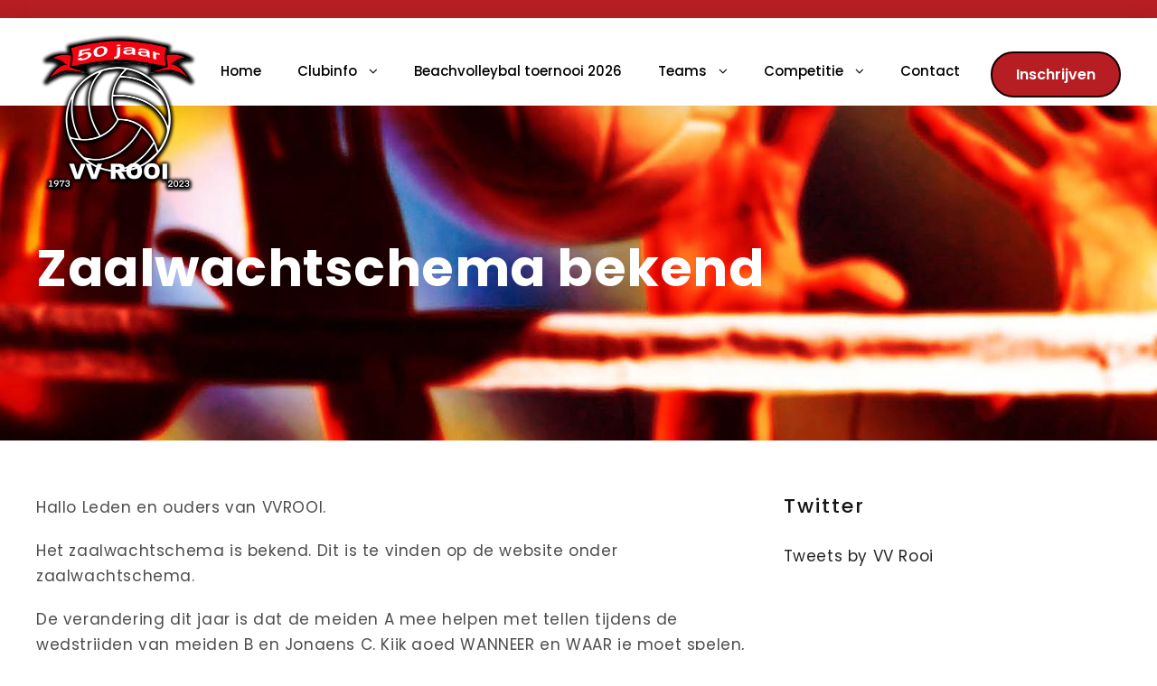

--- FILE ---
content_type: text/html; charset=UTF-8
request_url: https://www.vvrooi.nl/zaalwachtschema-bekend/
body_size: 9581
content:
<!DOCTYPE html>
<html lang="nl-NL" class="no-js">
<head>
	<meta charset="UTF-8">
	<meta name="viewport" content="width=device-width, initial-scale=1">
	<link rel="profile" href="http://gmpg.org/xfn/11">
	<link rel="pingback" href="https://www.vvrooi.nl/xmlrpc.php">
	<title>Zaalwachtschema bekend &#8211; Volleybal Verening Rooi</title>
<meta name='robots' content='max-image-preview:large' />
<link rel='dns-prefetch' href='//fonts.googleapis.com' />
<link rel="alternate" type="application/rss+xml" title="Volleybal Verening Rooi &raquo; feed" href="https://www.vvrooi.nl/feed/" />
<link rel="alternate" title="oEmbed (JSON)" type="application/json+oembed" href="https://www.vvrooi.nl/wp-json/oembed/1.0/embed?url=https%3A%2F%2Fwww.vvrooi.nl%2Fzaalwachtschema-bekend%2F" />
<link rel="alternate" title="oEmbed (XML)" type="text/xml+oembed" href="https://www.vvrooi.nl/wp-json/oembed/1.0/embed?url=https%3A%2F%2Fwww.vvrooi.nl%2Fzaalwachtschema-bekend%2F&#038;format=xml" />
<style id='wp-img-auto-sizes-contain-inline-css' type='text/css'>
img:is([sizes=auto i],[sizes^="auto," i]){contain-intrinsic-size:3000px 1500px}
/*# sourceURL=wp-img-auto-sizes-contain-inline-css */
</style>
<style id='wp-emoji-styles-inline-css' type='text/css'>

	img.wp-smiley, img.emoji {
		display: inline !important;
		border: none !important;
		box-shadow: none !important;
		height: 1em !important;
		width: 1em !important;
		margin: 0 0.07em !important;
		vertical-align: -0.1em !important;
		background: none !important;
		padding: 0 !important;
	}
/*# sourceURL=wp-emoji-styles-inline-css */
</style>
<style id='wp-block-library-inline-css' type='text/css'>
:root{--wp-block-synced-color:#7a00df;--wp-block-synced-color--rgb:122,0,223;--wp-bound-block-color:var(--wp-block-synced-color);--wp-editor-canvas-background:#ddd;--wp-admin-theme-color:#007cba;--wp-admin-theme-color--rgb:0,124,186;--wp-admin-theme-color-darker-10:#006ba1;--wp-admin-theme-color-darker-10--rgb:0,107,160.5;--wp-admin-theme-color-darker-20:#005a87;--wp-admin-theme-color-darker-20--rgb:0,90,135;--wp-admin-border-width-focus:2px}@media (min-resolution:192dpi){:root{--wp-admin-border-width-focus:1.5px}}.wp-element-button{cursor:pointer}:root .has-very-light-gray-background-color{background-color:#eee}:root .has-very-dark-gray-background-color{background-color:#313131}:root .has-very-light-gray-color{color:#eee}:root .has-very-dark-gray-color{color:#313131}:root .has-vivid-green-cyan-to-vivid-cyan-blue-gradient-background{background:linear-gradient(135deg,#00d084,#0693e3)}:root .has-purple-crush-gradient-background{background:linear-gradient(135deg,#34e2e4,#4721fb 50%,#ab1dfe)}:root .has-hazy-dawn-gradient-background{background:linear-gradient(135deg,#faaca8,#dad0ec)}:root .has-subdued-olive-gradient-background{background:linear-gradient(135deg,#fafae1,#67a671)}:root .has-atomic-cream-gradient-background{background:linear-gradient(135deg,#fdd79a,#004a59)}:root .has-nightshade-gradient-background{background:linear-gradient(135deg,#330968,#31cdcf)}:root .has-midnight-gradient-background{background:linear-gradient(135deg,#020381,#2874fc)}:root{--wp--preset--font-size--normal:16px;--wp--preset--font-size--huge:42px}.has-regular-font-size{font-size:1em}.has-larger-font-size{font-size:2.625em}.has-normal-font-size{font-size:var(--wp--preset--font-size--normal)}.has-huge-font-size{font-size:var(--wp--preset--font-size--huge)}.has-text-align-center{text-align:center}.has-text-align-left{text-align:left}.has-text-align-right{text-align:right}.has-fit-text{white-space:nowrap!important}#end-resizable-editor-section{display:none}.aligncenter{clear:both}.items-justified-left{justify-content:flex-start}.items-justified-center{justify-content:center}.items-justified-right{justify-content:flex-end}.items-justified-space-between{justify-content:space-between}.screen-reader-text{border:0;clip-path:inset(50%);height:1px;margin:-1px;overflow:hidden;padding:0;position:absolute;width:1px;word-wrap:normal!important}.screen-reader-text:focus{background-color:#ddd;clip-path:none;color:#444;display:block;font-size:1em;height:auto;left:5px;line-height:normal;padding:15px 23px 14px;text-decoration:none;top:5px;width:auto;z-index:100000}html :where(.has-border-color){border-style:solid}html :where([style*=border-top-color]){border-top-style:solid}html :where([style*=border-right-color]){border-right-style:solid}html :where([style*=border-bottom-color]){border-bottom-style:solid}html :where([style*=border-left-color]){border-left-style:solid}html :where([style*=border-width]){border-style:solid}html :where([style*=border-top-width]){border-top-style:solid}html :where([style*=border-right-width]){border-right-style:solid}html :where([style*=border-bottom-width]){border-bottom-style:solid}html :where([style*=border-left-width]){border-left-style:solid}html :where(img[class*=wp-image-]){height:auto;max-width:100%}:where(figure){margin:0 0 1em}html :where(.is-position-sticky){--wp-admin--admin-bar--position-offset:var(--wp-admin--admin-bar--height,0px)}@media screen and (max-width:600px){html :where(.is-position-sticky){--wp-admin--admin-bar--position-offset:0px}}

/*# sourceURL=wp-block-library-inline-css */
</style><style id='global-styles-inline-css' type='text/css'>
:root{--wp--preset--aspect-ratio--square: 1;--wp--preset--aspect-ratio--4-3: 4/3;--wp--preset--aspect-ratio--3-4: 3/4;--wp--preset--aspect-ratio--3-2: 3/2;--wp--preset--aspect-ratio--2-3: 2/3;--wp--preset--aspect-ratio--16-9: 16/9;--wp--preset--aspect-ratio--9-16: 9/16;--wp--preset--color--black: #000000;--wp--preset--color--cyan-bluish-gray: #abb8c3;--wp--preset--color--white: #ffffff;--wp--preset--color--pale-pink: #f78da7;--wp--preset--color--vivid-red: #cf2e2e;--wp--preset--color--luminous-vivid-orange: #ff6900;--wp--preset--color--luminous-vivid-amber: #fcb900;--wp--preset--color--light-green-cyan: #7bdcb5;--wp--preset--color--vivid-green-cyan: #00d084;--wp--preset--color--pale-cyan-blue: #8ed1fc;--wp--preset--color--vivid-cyan-blue: #0693e3;--wp--preset--color--vivid-purple: #9b51e0;--wp--preset--gradient--vivid-cyan-blue-to-vivid-purple: linear-gradient(135deg,rgb(6,147,227) 0%,rgb(155,81,224) 100%);--wp--preset--gradient--light-green-cyan-to-vivid-green-cyan: linear-gradient(135deg,rgb(122,220,180) 0%,rgb(0,208,130) 100%);--wp--preset--gradient--luminous-vivid-amber-to-luminous-vivid-orange: linear-gradient(135deg,rgb(252,185,0) 0%,rgb(255,105,0) 100%);--wp--preset--gradient--luminous-vivid-orange-to-vivid-red: linear-gradient(135deg,rgb(255,105,0) 0%,rgb(207,46,46) 100%);--wp--preset--gradient--very-light-gray-to-cyan-bluish-gray: linear-gradient(135deg,rgb(238,238,238) 0%,rgb(169,184,195) 100%);--wp--preset--gradient--cool-to-warm-spectrum: linear-gradient(135deg,rgb(74,234,220) 0%,rgb(151,120,209) 20%,rgb(207,42,186) 40%,rgb(238,44,130) 60%,rgb(251,105,98) 80%,rgb(254,248,76) 100%);--wp--preset--gradient--blush-light-purple: linear-gradient(135deg,rgb(255,206,236) 0%,rgb(152,150,240) 100%);--wp--preset--gradient--blush-bordeaux: linear-gradient(135deg,rgb(254,205,165) 0%,rgb(254,45,45) 50%,rgb(107,0,62) 100%);--wp--preset--gradient--luminous-dusk: linear-gradient(135deg,rgb(255,203,112) 0%,rgb(199,81,192) 50%,rgb(65,88,208) 100%);--wp--preset--gradient--pale-ocean: linear-gradient(135deg,rgb(255,245,203) 0%,rgb(182,227,212) 50%,rgb(51,167,181) 100%);--wp--preset--gradient--electric-grass: linear-gradient(135deg,rgb(202,248,128) 0%,rgb(113,206,126) 100%);--wp--preset--gradient--midnight: linear-gradient(135deg,rgb(2,3,129) 0%,rgb(40,116,252) 100%);--wp--preset--font-size--small: 13px;--wp--preset--font-size--medium: 20px;--wp--preset--font-size--large: 36px;--wp--preset--font-size--x-large: 42px;--wp--preset--spacing--20: 0.44rem;--wp--preset--spacing--30: 0.67rem;--wp--preset--spacing--40: 1rem;--wp--preset--spacing--50: 1.5rem;--wp--preset--spacing--60: 2.25rem;--wp--preset--spacing--70: 3.38rem;--wp--preset--spacing--80: 5.06rem;--wp--preset--shadow--natural: 6px 6px 9px rgba(0, 0, 0, 0.2);--wp--preset--shadow--deep: 12px 12px 50px rgba(0, 0, 0, 0.4);--wp--preset--shadow--sharp: 6px 6px 0px rgba(0, 0, 0, 0.2);--wp--preset--shadow--outlined: 6px 6px 0px -3px rgb(255, 255, 255), 6px 6px rgb(0, 0, 0);--wp--preset--shadow--crisp: 6px 6px 0px rgb(0, 0, 0);}:where(.is-layout-flex){gap: 0.5em;}:where(.is-layout-grid){gap: 0.5em;}body .is-layout-flex{display: flex;}.is-layout-flex{flex-wrap: wrap;align-items: center;}.is-layout-flex > :is(*, div){margin: 0;}body .is-layout-grid{display: grid;}.is-layout-grid > :is(*, div){margin: 0;}:where(.wp-block-columns.is-layout-flex){gap: 2em;}:where(.wp-block-columns.is-layout-grid){gap: 2em;}:where(.wp-block-post-template.is-layout-flex){gap: 1.25em;}:where(.wp-block-post-template.is-layout-grid){gap: 1.25em;}.has-black-color{color: var(--wp--preset--color--black) !important;}.has-cyan-bluish-gray-color{color: var(--wp--preset--color--cyan-bluish-gray) !important;}.has-white-color{color: var(--wp--preset--color--white) !important;}.has-pale-pink-color{color: var(--wp--preset--color--pale-pink) !important;}.has-vivid-red-color{color: var(--wp--preset--color--vivid-red) !important;}.has-luminous-vivid-orange-color{color: var(--wp--preset--color--luminous-vivid-orange) !important;}.has-luminous-vivid-amber-color{color: var(--wp--preset--color--luminous-vivid-amber) !important;}.has-light-green-cyan-color{color: var(--wp--preset--color--light-green-cyan) !important;}.has-vivid-green-cyan-color{color: var(--wp--preset--color--vivid-green-cyan) !important;}.has-pale-cyan-blue-color{color: var(--wp--preset--color--pale-cyan-blue) !important;}.has-vivid-cyan-blue-color{color: var(--wp--preset--color--vivid-cyan-blue) !important;}.has-vivid-purple-color{color: var(--wp--preset--color--vivid-purple) !important;}.has-black-background-color{background-color: var(--wp--preset--color--black) !important;}.has-cyan-bluish-gray-background-color{background-color: var(--wp--preset--color--cyan-bluish-gray) !important;}.has-white-background-color{background-color: var(--wp--preset--color--white) !important;}.has-pale-pink-background-color{background-color: var(--wp--preset--color--pale-pink) !important;}.has-vivid-red-background-color{background-color: var(--wp--preset--color--vivid-red) !important;}.has-luminous-vivid-orange-background-color{background-color: var(--wp--preset--color--luminous-vivid-orange) !important;}.has-luminous-vivid-amber-background-color{background-color: var(--wp--preset--color--luminous-vivid-amber) !important;}.has-light-green-cyan-background-color{background-color: var(--wp--preset--color--light-green-cyan) !important;}.has-vivid-green-cyan-background-color{background-color: var(--wp--preset--color--vivid-green-cyan) !important;}.has-pale-cyan-blue-background-color{background-color: var(--wp--preset--color--pale-cyan-blue) !important;}.has-vivid-cyan-blue-background-color{background-color: var(--wp--preset--color--vivid-cyan-blue) !important;}.has-vivid-purple-background-color{background-color: var(--wp--preset--color--vivid-purple) !important;}.has-black-border-color{border-color: var(--wp--preset--color--black) !important;}.has-cyan-bluish-gray-border-color{border-color: var(--wp--preset--color--cyan-bluish-gray) !important;}.has-white-border-color{border-color: var(--wp--preset--color--white) !important;}.has-pale-pink-border-color{border-color: var(--wp--preset--color--pale-pink) !important;}.has-vivid-red-border-color{border-color: var(--wp--preset--color--vivid-red) !important;}.has-luminous-vivid-orange-border-color{border-color: var(--wp--preset--color--luminous-vivid-orange) !important;}.has-luminous-vivid-amber-border-color{border-color: var(--wp--preset--color--luminous-vivid-amber) !important;}.has-light-green-cyan-border-color{border-color: var(--wp--preset--color--light-green-cyan) !important;}.has-vivid-green-cyan-border-color{border-color: var(--wp--preset--color--vivid-green-cyan) !important;}.has-pale-cyan-blue-border-color{border-color: var(--wp--preset--color--pale-cyan-blue) !important;}.has-vivid-cyan-blue-border-color{border-color: var(--wp--preset--color--vivid-cyan-blue) !important;}.has-vivid-purple-border-color{border-color: var(--wp--preset--color--vivid-purple) !important;}.has-vivid-cyan-blue-to-vivid-purple-gradient-background{background: var(--wp--preset--gradient--vivid-cyan-blue-to-vivid-purple) !important;}.has-light-green-cyan-to-vivid-green-cyan-gradient-background{background: var(--wp--preset--gradient--light-green-cyan-to-vivid-green-cyan) !important;}.has-luminous-vivid-amber-to-luminous-vivid-orange-gradient-background{background: var(--wp--preset--gradient--luminous-vivid-amber-to-luminous-vivid-orange) !important;}.has-luminous-vivid-orange-to-vivid-red-gradient-background{background: var(--wp--preset--gradient--luminous-vivid-orange-to-vivid-red) !important;}.has-very-light-gray-to-cyan-bluish-gray-gradient-background{background: var(--wp--preset--gradient--very-light-gray-to-cyan-bluish-gray) !important;}.has-cool-to-warm-spectrum-gradient-background{background: var(--wp--preset--gradient--cool-to-warm-spectrum) !important;}.has-blush-light-purple-gradient-background{background: var(--wp--preset--gradient--blush-light-purple) !important;}.has-blush-bordeaux-gradient-background{background: var(--wp--preset--gradient--blush-bordeaux) !important;}.has-luminous-dusk-gradient-background{background: var(--wp--preset--gradient--luminous-dusk) !important;}.has-pale-ocean-gradient-background{background: var(--wp--preset--gradient--pale-ocean) !important;}.has-electric-grass-gradient-background{background: var(--wp--preset--gradient--electric-grass) !important;}.has-midnight-gradient-background{background: var(--wp--preset--gradient--midnight) !important;}.has-small-font-size{font-size: var(--wp--preset--font-size--small) !important;}.has-medium-font-size{font-size: var(--wp--preset--font-size--medium) !important;}.has-large-font-size{font-size: var(--wp--preset--font-size--large) !important;}.has-x-large-font-size{font-size: var(--wp--preset--font-size--x-large) !important;}
/*# sourceURL=global-styles-inline-css */
</style>

<style id='classic-theme-styles-inline-css' type='text/css'>
/*! This file is auto-generated */
.wp-block-button__link{color:#fff;background-color:#32373c;border-radius:9999px;box-shadow:none;text-decoration:none;padding:calc(.667em + 2px) calc(1.333em + 2px);font-size:1.125em}.wp-block-file__button{background:#32373c;color:#fff;text-decoration:none}
/*# sourceURL=/wp-includes/css/classic-themes.min.css */
</style>
<link rel='stylesheet' id='contact-form-7-css' href='https://www.vvrooi.nl/wp-content/plugins/contact-form-7/includes/css/styles.css?ver=6.1.4' type='text/css' media='all' />
<link rel='stylesheet' id='gdlr-core-google-font-css' href='https://fonts.googleapis.com/css?family=Poppins%3A100%2C100italic%2C200%2C200italic%2C300%2C300italic%2Cregular%2Citalic%2C500%2C500italic%2C600%2C600italic%2C700%2C700italic%2C800%2C800italic%2C900%2C900italic%7COxygen+Mono%3Aregular&#038;subset=devanagari%2Clatin%2Clatin-ext&#038;ver=6.9' type='text/css' media='all' />
<link rel='stylesheet' id='font-awesome-css' href='https://www.vvrooi.nl/wp-content/plugins/goodlayers-core/plugins/fontawesome/font-awesome.css?ver=6.9' type='text/css' media='all' />
<link rel='stylesheet' id='fa5-css' href='https://www.vvrooi.nl/wp-content/plugins/goodlayers-core/plugins/fa5/fa5.css?ver=6.9' type='text/css' media='all' />
<link rel='stylesheet' id='elegant-font-css' href='https://www.vvrooi.nl/wp-content/plugins/goodlayers-core/plugins/elegant/elegant-font.css?ver=6.9' type='text/css' media='all' />
<link rel='stylesheet' id='ionicons-css' href='https://www.vvrooi.nl/wp-content/plugins/goodlayers-core/plugins/ionicons/ionicons.css?ver=6.9' type='text/css' media='all' />
<link rel='stylesheet' id='simple-line-icons-css' href='https://www.vvrooi.nl/wp-content/plugins/goodlayers-core/plugins/simpleline/simpleline.css?ver=6.9' type='text/css' media='all' />
<link rel='stylesheet' id='gdlr-core-plugin-css' href='https://www.vvrooi.nl/wp-content/plugins/goodlayers-core/plugins/style.css?ver=1743458378' type='text/css' media='all' />
<link rel='stylesheet' id='gdlr-core-page-builder-css' href='https://www.vvrooi.nl/wp-content/plugins/goodlayers-core/include/css/page-builder.css?ver=6.9' type='text/css' media='all' />
<link rel='stylesheet' id='arki-style-core-css' href='https://www.vvrooi.nl/wp-content/themes/arki/css/style-core.css?ver=6.9' type='text/css' media='all' />
<link rel='stylesheet' id='arki-custom-style-css' href='https://www.vvrooi.nl/wp-content/uploads/arki-style-custom.css?1743458378&#038;ver=6.9' type='text/css' media='all' />
<link rel='stylesheet' id='arki-mmenu-css' href='https://www.vvrooi.nl/wp-content/themes/arki/css/mmenu.css?ver=6.9' type='text/css' media='all' />
<script type="text/javascript" src="https://www.vvrooi.nl/wp-includes/js/jquery/jquery.min.js?ver=3.7.1" id="jquery-core-js"></script>
<script type="text/javascript" src="https://www.vvrooi.nl/wp-includes/js/jquery/jquery-migrate.min.js?ver=3.4.1" id="jquery-migrate-js"></script>
<link rel="https://api.w.org/" href="https://www.vvrooi.nl/wp-json/" /><link rel="alternate" title="JSON" type="application/json" href="https://www.vvrooi.nl/wp-json/wp/v2/posts/4191" /><link rel="EditURI" type="application/rsd+xml" title="RSD" href="https://www.vvrooi.nl/xmlrpc.php?rsd" />
<meta name="generator" content="WordPress 6.9" />
<link rel="canonical" href="https://www.vvrooi.nl/zaalwachtschema-bekend/" />
<link rel='shortlink' href='https://www.vvrooi.nl/?p=4191' />
<link rel="apple-touch-icon" sizes="180x180" href="/wp-content/uploads/fbrfg/apple-touch-icon.png">
<link rel="icon" type="image/png" sizes="32x32" href="/wp-content/uploads/fbrfg/favicon-32x32.png">
<link rel="icon" type="image/png" sizes="16x16" href="/wp-content/uploads/fbrfg/favicon-16x16.png">
<link rel="manifest" href="/wp-content/uploads/fbrfg/site.webmanifest">
<link rel="shortcut icon" href="/wp-content/uploads/fbrfg/favicon.ico">
<meta name="msapplication-TileColor" content="#da532c">
<meta name="msapplication-config" content="/wp-content/uploads/fbrfg/browserconfig.xml">
<meta name="theme-color" content="#ffffff"></head>

<body class="wp-singular post-template-default single single-post postid-4191 single-format-standard wp-theme-arki gdlr-core-body arki-body arki-body-front arki-full  arki-with-sticky-navigation  arki-sticky-navigation-no-logo  arki-blog-style-5  arki-blockquote-style-3 gdlr-core-link-to-lightbox" data-home-url="https://www.vvrooi.nl/" >
<div class="arki-mobile-header-wrap" ><div class="arki-top-bar" ><div class="arki-top-bar-background" ></div><div class="arki-top-bar-container arki-container " ><div class="arki-top-bar-container-inner clearfix" ></div></div></div><div class="arki-mobile-header arki-header-background arki-style-slide arki-sticky-mobile-navigation " id="arki-mobile-header" ><div class="arki-mobile-header-container arki-container clearfix" ><div class="arki-logo  arki-item-pdlr"><div class="arki-logo-inner"><a class="" href="https://www.vvrooi.nl/" ><img src="https://www.vvrooi.nl/wp-content/uploads/2023/04/logo_vvrooi-50-jaar-wit-transparant.png" alt="" width="366" height="369" title="logo_vvrooi 50 jaar wit transparant" /></a></div></div><div class="arki-mobile-menu-right" ><div class="arki-overlay-menu arki-mobile-menu" id="arki-mobile-menu" ><a class="arki-overlay-menu-icon arki-mobile-menu-button arki-mobile-button-hamburger" href="#" ><span></span></a><div class="arki-overlay-menu-content arki-navigation-font" ><div class="arki-overlay-menu-close" ></div><div class="arki-overlay-menu-row" ><div class="arki-overlay-menu-cell" ><ul id="menu-menu-1" class="menu"><li class="menu-item menu-item-type-post_type menu-item-object-page menu-item-home menu-item-14920"><a href="https://www.vvrooi.nl/">Home</a></li>
<li class="menu-item menu-item-type-post_type menu-item-object-page menu-item-has-children menu-item-3300"><a href="https://www.vvrooi.nl/clubinfo/">Clubinfo</a>
<ul class="sub-menu">
	<li class="menu-item menu-item-type-post_type menu-item-object-page menu-item-3321"><a href="https://www.vvrooi.nl/sponsors-2/">Sponsors</a></li>
	<li class="menu-item menu-item-type-post_type menu-item-object-page menu-item-3301"><a href="https://www.vvrooi.nl/clubinfo/bestuur/">Bestuur</a></li>
	<li class="menu-item menu-item-type-post_type menu-item-object-page menu-item-14979"><a href="https://www.vvrooi.nl/inschrijven-nieuw-lid/">Inschrijven nieuw lid</a></li>
	<li class="menu-item menu-item-type-post_type menu-item-object-page menu-item-3303"><a href="https://www.vvrooi.nl/clubinfo/de-geschiedenis/">De geschiedenis</a></li>
	<li class="menu-item menu-item-type-post_type menu-item-object-page menu-item-3302"><a href="https://www.vvrooi.nl/clubinfo/commissies/">Commissies</a></li>
	<li class="menu-item menu-item-type-post_type menu-item-object-page menu-item-4914"><a href="https://www.vvrooi.nl/gedragsregels/">Gedragsregels</a></li>
	<li class="menu-item menu-item-type-post_type menu-item-object-page menu-item-3315"><a href="https://www.vvrooi.nl/clubinfo/ledenadministratie/">Ledenadministratie</a></li>
	<li class="menu-item menu-item-type-post_type menu-item-object-page menu-item-3304"><a href="https://www.vvrooi.nl/clubinfo/vacatures/">Vacatures</a></li>
</ul>
</li>
<li class="menu-item menu-item-type-post_type menu-item-object-page menu-item-19795"><a href="https://www.vvrooi.nl/inschrijfformulier-volleybaltoernooi/">Beachvolleybal toernooi 2026</a></li>
<li class="menu-item menu-item-type-post_type menu-item-object-page menu-item-has-children menu-item-3322"><a href="https://www.vvrooi.nl/teams/">Teams</a>
<ul class="sub-menu">
	<li class="menu-item menu-item-type-post_type menu-item-object-page menu-item-3323"><a href="https://www.vvrooi.nl/teams/nevobo/">NeVoBo</a></li>
	<li class="menu-item menu-item-type-post_type menu-item-object-page menu-item-3324"><a href="https://www.vvrooi.nl/teams/receanten/">Recreanten</a></li>
</ul>
</li>
<li class="menu-item menu-item-type-post_type menu-item-object-page menu-item-has-children menu-item-3305"><a href="https://www.vvrooi.nl/competitie/">Competitie</a>
<ul class="sub-menu">
	<li class="menu-item menu-item-type-post_type menu-item-object-page menu-item-3306"><a href="https://www.vvrooi.nl/competitie/technisch-beleid/">Technisch beleid</a></li>
	<li class="menu-item menu-item-type-post_type menu-item-object-page menu-item-3307"><a href="https://www.vvrooi.nl/competitie/programmas/">Programma’s</a></li>
	<li class="menu-item menu-item-type-post_type menu-item-object-page menu-item-3309"><a href="https://www.vvrooi.nl/competitie/trainingsschema/">Trainingsschema</a></li>
	<li class="menu-item menu-item-type-post_type menu-item-object-page menu-item-3308"><a href="https://www.vvrooi.nl/competitie/zaalwachtschema/">Zaalwachtschema</a></li>
</ul>
</li>
<li class="menu-item menu-item-type-post_type menu-item-object-page menu-item-3311"><a href="https://www.vvrooi.nl/contact-2/">Contact</a></li>
</ul></div></div></div></div></div></div></div></div><div class="arki-body-outer-wrapper ">
		<div class="arki-body-wrapper clearfix  arki-with-frame">
	<div class="arki-top-bar" ><div class="arki-top-bar-background" ></div><div class="arki-top-bar-container arki-container " ><div class="arki-top-bar-container-inner clearfix" ></div></div></div>	
<header class="arki-header-wrap arki-header-style-plain  arki-style-center-menu arki-sticky-navigation arki-style-fixed" data-navigation-offset="75"  >
	<div class="arki-header-background" ></div>
	<div class="arki-header-container  arki-container">
			
		<div class="arki-header-container-inner clearfix">
			<div class="arki-logo  arki-item-pdlr"><div class="arki-logo-inner"><a class="" href="https://www.vvrooi.nl/" ><img src="https://www.vvrooi.nl/wp-content/uploads/2023/04/logo_vvrooi-50-jaar-wit-transparant.png" alt="" width="366" height="369" title="logo_vvrooi 50 jaar wit transparant"  srcset="https://www.vvrooi.nl/wp-content/uploads/2023/04/logo_vvrooi-50-jaar-wit-transparant.png 1x, https://www.vvrooi.nl/wp-content/uploads/2023/04/logo_vvrooi-50-jaar-wit-transparant.png 2x"  /></a></div></div>			<div class="arki-navigation arki-item-pdlr clearfix arki-navigation-submenu-indicator " >
			<div class="arki-main-menu" id="arki-main-menu" ><ul id="menu-menu-2" class="sf-menu"><li  class="menu-item menu-item-type-post_type menu-item-object-page menu-item-home menu-item-14920 arki-normal-menu"><a href="https://www.vvrooi.nl/">Home</a></li>
<li  class="menu-item menu-item-type-post_type menu-item-object-page menu-item-has-children menu-item-3300 arki-normal-menu"><a href="https://www.vvrooi.nl/clubinfo/" class="sf-with-ul-pre">Clubinfo</a>
<ul class="sub-menu">
	<li  class="menu-item menu-item-type-post_type menu-item-object-page menu-item-3321" data-size="60"><a href="https://www.vvrooi.nl/sponsors-2/">Sponsors</a></li>
	<li  class="menu-item menu-item-type-post_type menu-item-object-page menu-item-3301" data-size="60"><a href="https://www.vvrooi.nl/clubinfo/bestuur/">Bestuur</a></li>
	<li  class="menu-item menu-item-type-post_type menu-item-object-page menu-item-14979" data-size="60"><a href="https://www.vvrooi.nl/inschrijven-nieuw-lid/">Inschrijven nieuw lid</a></li>
	<li  class="menu-item menu-item-type-post_type menu-item-object-page menu-item-3303" data-size="60"><a href="https://www.vvrooi.nl/clubinfo/de-geschiedenis/">De geschiedenis</a></li>
	<li  class="menu-item menu-item-type-post_type menu-item-object-page menu-item-3302" data-size="60"><a href="https://www.vvrooi.nl/clubinfo/commissies/">Commissies</a></li>
	<li  class="menu-item menu-item-type-post_type menu-item-object-page menu-item-4914" data-size="60"><a href="https://www.vvrooi.nl/gedragsregels/">Gedragsregels</a></li>
	<li  class="menu-item menu-item-type-post_type menu-item-object-page menu-item-3315" data-size="60"><a href="https://www.vvrooi.nl/clubinfo/ledenadministratie/">Ledenadministratie</a></li>
	<li  class="menu-item menu-item-type-post_type menu-item-object-page menu-item-3304" data-size="60"><a href="https://www.vvrooi.nl/clubinfo/vacatures/">Vacatures</a></li>
</ul>
</li>
<li  class="menu-item menu-item-type-post_type menu-item-object-page menu-item-19795 arki-normal-menu"><a href="https://www.vvrooi.nl/inschrijfformulier-volleybaltoernooi/">Beachvolleybal toernooi 2026</a></li>
<li  class="menu-item menu-item-type-post_type menu-item-object-page menu-item-has-children menu-item-3322 arki-normal-menu"><a href="https://www.vvrooi.nl/teams/" class="sf-with-ul-pre">Teams</a>
<ul class="sub-menu">
	<li  class="menu-item menu-item-type-post_type menu-item-object-page menu-item-3323" data-size="60"><a href="https://www.vvrooi.nl/teams/nevobo/">NeVoBo</a></li>
	<li  class="menu-item menu-item-type-post_type menu-item-object-page menu-item-3324" data-size="60"><a href="https://www.vvrooi.nl/teams/receanten/">Recreanten</a></li>
</ul>
</li>
<li  class="menu-item menu-item-type-post_type menu-item-object-page menu-item-has-children menu-item-3305 arki-normal-menu"><a href="https://www.vvrooi.nl/competitie/" class="sf-with-ul-pre">Competitie</a>
<ul class="sub-menu">
	<li  class="menu-item menu-item-type-post_type menu-item-object-page menu-item-3306" data-size="60"><a href="https://www.vvrooi.nl/competitie/technisch-beleid/">Technisch beleid</a></li>
	<li  class="menu-item menu-item-type-post_type menu-item-object-page menu-item-3307" data-size="60"><a href="https://www.vvrooi.nl/competitie/programmas/">Programma’s</a></li>
	<li  class="menu-item menu-item-type-post_type menu-item-object-page menu-item-3309" data-size="60"><a href="https://www.vvrooi.nl/competitie/trainingsschema/">Trainingsschema</a></li>
	<li  class="menu-item menu-item-type-post_type menu-item-object-page menu-item-3308" data-size="60"><a href="https://www.vvrooi.nl/competitie/zaalwachtschema/">Zaalwachtschema</a></li>
</ul>
</li>
<li  class="menu-item menu-item-type-post_type menu-item-object-page menu-item-3311 arki-normal-menu"><a href="https://www.vvrooi.nl/contact-2/">Contact</a></li>
</ul><div class="arki-navigation-slide-bar  arki-navigation-slide-bar-style-2"  data-size-offset="0"  data-width="19px"  id="arki-navigation-slide-bar" ></div></div><div class="arki-main-menu-right-wrap clearfix  arki-item-mglr arki-navigation-top" ><a class="arki-main-menu-right-button arki-button-1 arki-style-round" href="https://www.vvrooi.nl/inschrijven-nieuw-lid/" target="_self" >Inschrijven</a></div>			</div><!-- arki-navigation -->

		</div><!-- arki-header-inner -->
	</div><!-- arki-header-container -->
</header><!-- header -->	<div class="arki-page-wrapper" id="arki-page-wrapper" ><div class="arki-blog-title-wrap  arki-style-custom" ><div class="arki-header-transparent-substitute" ></div><div class="arki-blog-title-top-overlay" ></div><div class="arki-blog-title-overlay"  ></div><div class="arki-blog-title-bottom-overlay" ></div><div class="arki-blog-title-container arki-container" ><div class="arki-blog-title-content arki-item-pdlr"  ><header class="arki-single-article-head arki-single-blog-title-style-5 clearfix" ><div class="arki-single-article-head-right"><h1 class="arki-single-article-title">Zaalwachtschema bekend</h1></div></header></div></div></div><div class="arki-content-container arki-container  gdlr-core-sticky-sidebar gdlr-core-js"><div class=" arki-sidebar-wrap clearfix arki-line-height-0 arki-sidebar-style-right" ><div class=" arki-sidebar-center arki-column-40 arki-line-height" ><div class="arki-content-wrap arki-item-pdlr clearfix" ><div class="arki-content-area" ><article id="post-4191" class="post-4191 post type-post status-publish format-standard hentry category-geen-categorie">
	<div class="arki-single-article clearfix" >
		<div class="arki-single-article-content"><p>Hallo Leden en ouders van VVROOI.</p>
<p>Het zaalwachtschema is bekend. Dit is te vinden op de website onder zaalwachtschema.</p>
<p>De verandering dit jaar is dat de meiden A mee helpen met tellen tijdens de wedstrijden van meiden B en Jongens C. Kijk goed WANNEER en WAAR je moet spelen, scheidsen of fluiten. We spelen namelijk ook in sporthal de Kienehoef.</p>
<p>Alle teams veel succes met het nieuwe seizoen.</p>
</div>	</div><!-- arki-single-article -->
</article><!-- post-id -->
</div><div class="arki-page-builder-wrap arki-item-rvpdlr" ></div><div class="arki-single-nav-area clearfix" ><span class="arki-single-nav arki-single-nav-left"><span class="arki-text" >Previous Post</span><a href="https://www.vvrooi.nl/groot-succes-beachtoernooi-2015/" rel="prev"><span class="arki-single-nav-title arki-title-font" >Groot succes Beachtoernooi 2015</span></a></span><span class="arki-single-nav arki-single-nav-right"><span class="arki-text" >Next Post</span><a href="https://www.vvrooi.nl/geslaagd-mini-toernooi/" rel="next"><span class="arki-single-nav-title arki-title-font" >Geslaagd Mini Toernooi</span></a></span></div><div class="arki-single-magazine-author-tags clearfix" ></div><div class="arki-single-social-share arki-item-rvpdlr clearfix" ><div class="gdlr-core-social-share-item gdlr-core-item-pdb  gdlr-core-left-align gdlr-core-social-share-right-text gdlr-core-item-mglr gdlr-core-style-round" style="padding-bottom: 0px ;"  ><span class="gdlr-core-social-share-wrap"><a class="gdlr-core-social-share-facebook" href="https://www.facebook.com/sharer/sharer.php?caption=Zaalwachtschema+bekend&#038;u=https://www.vvrooi.nl/zaalwachtschema-bekend/" target="_blank" onclick="javascript:window.open(this.href,&#039;&#039;, &#039;menubar=no,toolbar=no,resizable=yes,scrollbars=yes,height=602,width=555&#039;);return false;"  ><i class="fa fa-facebook" ></i></a><a class="gdlr-core-social-share-linkedin" href="http://www.linkedin.com/shareArticle?mini=true&#038;url=https://www.vvrooi.nl/zaalwachtschema-bekend/&#038;title=Zaalwachtschema+bekend" target="_blank" onclick="javascript:window.open(this.href,&#039;&#039;, &#039;menubar=no,toolbar=no,resizable=yes,scrollbars=yes,height=452,width=550&#039;);return false;"  ><i class="fa fa-linkedin" ></i></a><a class="gdlr-core-social-share-pinterest" href="http://pinterest.com/pin/create/button/?url=https://www.vvrooi.nl/zaalwachtschema-bekend/" target="_blank" onclick="javascript:window.open(this.href,&#039;&#039;, &#039;menubar=no,toolbar=no,resizable=yes,scrollbars=yes,height=553,width=750&#039;);return false;"  ><i class="fa fa-pinterest-p" ></i></a><a class="gdlr-core-social-share-twitter" href="https://twitter.com/intent/tweet?text=Zaalwachtschema+bekend&#038;url=https://www.vvrooi.nl/zaalwachtschema-bekend/" target="_blank" onclick="javascript:window.open(this.href,&#039;&#039;, &#039;menubar=no,toolbar=no,resizable=yes,scrollbars=yes,height=255,width=555&#039;);return false;"  ><i class="fa fa-twitter" ></i></a><a class="gdlr-core-social-share-email" href="mailto:?subject=Site%20sharing&#038;body=Please%20check%20this%20site%20out%20https://www.vvrooi.nl/zaalwachtschema-bekend/"  ><i class="fa fa-envelope" ></i></a></span><span class="gdlr-core-social-share-count" ><span class="gdlr-core-divider gdlr-core-skin-divider"  ></span><span class="gdlr-core-count" >0</span><span class="gdlr-core-suffix" >Shares</span></span></div></div><div class="clear" ></div><div class="arki-single-related-post-wrap arki-item-rvpdlr" ><h3 class="arki-single-related-post-title arki-item-mglr" >Related Posts</h3><div class="gdlr-core-blog-item-holder clearfix" ><div class="gdlr-core-item-list  gdlr-core-item-pdlr gdlr-core-column-30 gdlr-core-column-first" ><div class="gdlr-core-blog-grid "  ><div class="gdlr-core-blog-grid-content-wrap"><div class="gdlr-core-blog-grid-date" ><span class="gdlr-core-blog-info gdlr-core-blog-info-font gdlr-core-skin-caption gdlr-core-blog-info-date"  ><span class="gdlr-core-head" ><i class="icon-clock" ></i></span><a href="https://www.vvrooi.nl/2026/01/21/" >21 januari, 2026</a></span></div><h3 class="gdlr-core-blog-title gdlr-core-skin-title" style="font-size: 20px ;"  ><a href="https://www.vvrooi.nl/kegelen/" >Kegelen!</a></h3></div></div></div><div class="gdlr-core-item-list  gdlr-core-item-pdlr gdlr-core-column-30" ><div class="gdlr-core-blog-grid "  ><div class="gdlr-core-blog-grid-content-wrap"><div class="gdlr-core-blog-grid-date" ><span class="gdlr-core-blog-info gdlr-core-blog-info-font gdlr-core-skin-caption gdlr-core-blog-info-date"  ><span class="gdlr-core-head" ><i class="icon-clock" ></i></span><a href="https://www.vvrooi.nl/2025/12/24/" >24 december, 2025</a></span></div><h3 class="gdlr-core-blog-title gdlr-core-skin-title" style="font-size: 20px ;"  ><a href="https://www.vvrooi.nl/fijne-feestdagen/" >Fijne feestdagen</a></h3></div></div></div></div></div></div></div><div class=" arki-sidebar-right arki-column-20 arki-line-height arki-line-height" ><div class="arki-sidebar-area arki-item-pdlr" ><div id="text-4" class="widget widget_text arki-widget"><h1 class="arki-widget-title">Twitter</h1><span class="clear"></span>			<div class="textwidget"><p><a class="twitter-timeline" href="https://twitter.com/vvrooi?ref_src=twsrc%5Etfw" data-lang="nl" data-width="300" data-height="700">Tweets by VV Rooi</a> <script async="" src="https://platform.twitter.com/widgets.js" charset="utf-8"></script></p>
</div>
		</div></div></div></div></div></div><footer><div class="arki-copyright-wrapper" ><div class="arki-copyright-container arki-container clearfix"><div class="arki-copyright-left arki-item-pdlr">© 2025 | Alle rechten voorbehouden | VVRooi</div><div class="arki-copyright-right arki-item-pdlr">Met trots vormgegeven door <a href="https://www.pozitiv.nl" title="POZITIV Webdesign, Ontwerp en Drukwerk" target="_blank"><strong>POZITIV</strong></a><strong></strong></div></div></div></footer></div></div><a href="#arki-top-anchor" class="arki-footer-back-to-top-button" id="arki-footer-back-to-top-button"><i class="fa fa-angle-up" ></i></a>
<script type="speculationrules">
{"prefetch":[{"source":"document","where":{"and":[{"href_matches":"/*"},{"not":{"href_matches":["/wp-*.php","/wp-admin/*","/wp-content/uploads/*","/wp-content/*","/wp-content/plugins/*","/wp-content/themes/arki/*","/*\\?(.+)"]}},{"not":{"selector_matches":"a[rel~=\"nofollow\"]"}},{"not":{"selector_matches":".no-prefetch, .no-prefetch a"}}]},"eagerness":"conservative"}]}
</script>
<script type="text/javascript" src="https://www.vvrooi.nl/wp-includes/js/dist/hooks.min.js?ver=dd5603f07f9220ed27f1" id="wp-hooks-js"></script>
<script type="text/javascript" src="https://www.vvrooi.nl/wp-includes/js/dist/i18n.min.js?ver=c26c3dc7bed366793375" id="wp-i18n-js"></script>
<script type="text/javascript" id="wp-i18n-js-after">
/* <![CDATA[ */
wp.i18n.setLocaleData( { 'text direction\u0004ltr': [ 'ltr' ] } );
//# sourceURL=wp-i18n-js-after
/* ]]> */
</script>
<script type="text/javascript" src="https://www.vvrooi.nl/wp-content/plugins/contact-form-7/includes/swv/js/index.js?ver=6.1.4" id="swv-js"></script>
<script type="text/javascript" id="contact-form-7-js-translations">
/* <![CDATA[ */
( function( domain, translations ) {
	var localeData = translations.locale_data[ domain ] || translations.locale_data.messages;
	localeData[""].domain = domain;
	wp.i18n.setLocaleData( localeData, domain );
} )( "contact-form-7", {"translation-revision-date":"2025-11-30 09:13:36+0000","generator":"GlotPress\/4.0.3","domain":"messages","locale_data":{"messages":{"":{"domain":"messages","plural-forms":"nplurals=2; plural=n != 1;","lang":"nl"},"This contact form is placed in the wrong place.":["Dit contactformulier staat op de verkeerde plek."],"Error:":["Fout:"]}},"comment":{"reference":"includes\/js\/index.js"}} );
//# sourceURL=contact-form-7-js-translations
/* ]]> */
</script>
<script type="text/javascript" id="contact-form-7-js-before">
/* <![CDATA[ */
var wpcf7 = {
    "api": {
        "root": "https:\/\/www.vvrooi.nl\/wp-json\/",
        "namespace": "contact-form-7\/v1"
    },
    "cached": 1
};
//# sourceURL=contact-form-7-js-before
/* ]]> */
</script>
<script type="text/javascript" src="https://www.vvrooi.nl/wp-content/plugins/contact-form-7/includes/js/index.js?ver=6.1.4" id="contact-form-7-js"></script>
<script type="text/javascript" src="https://www.vvrooi.nl/wp-content/plugins/goodlayers-core/plugins/script.js?ver=1743458378" id="gdlr-core-plugin-js"></script>
<script type="text/javascript" id="gdlr-core-page-builder-js-extra">
/* <![CDATA[ */
var gdlr_core_pbf = {"admin":"","video":{"width":"640","height":"360"},"ajax_url":"https://www.vvrooi.nl/wp-admin/admin-ajax.php"};
//# sourceURL=gdlr-core-page-builder-js-extra
/* ]]> */
</script>
<script type="text/javascript" src="https://www.vvrooi.nl/wp-content/plugins/goodlayers-core/include/js/page-builder.js?ver=1.3.9" id="gdlr-core-page-builder-js"></script>
<script type="text/javascript" src="https://www.vvrooi.nl/wp-includes/js/jquery/ui/effect.min.js?ver=1.13.3" id="jquery-effects-core-js"></script>
<script type="text/javascript" src="https://www.vvrooi.nl/wp-content/themes/arki/js/mmenu.js?ver=1.0.0" id="arki-mmenu-js"></script>
<script type="text/javascript" src="https://www.vvrooi.nl/wp-content/themes/arki/js/jquery.superfish.js?ver=1.0.0" id="jquery-superfish-js"></script>
<script type="text/javascript" src="https://www.vvrooi.nl/wp-content/themes/arki/js/script-core.js?ver=1.0.0" id="arki-script-core-js"></script>
<script type="text/javascript" src="https://www.google.com/recaptcha/api.js?render=6Lf9s80ZAAAAANvZJwZxwwiqtJwWwQCDBNgUX68n&amp;ver=3.0" id="google-recaptcha-js"></script>
<script type="text/javascript" src="https://www.vvrooi.nl/wp-includes/js/dist/vendor/wp-polyfill.min.js?ver=3.15.0" id="wp-polyfill-js"></script>
<script type="text/javascript" id="wpcf7-recaptcha-js-before">
/* <![CDATA[ */
var wpcf7_recaptcha = {
    "sitekey": "6Lf9s80ZAAAAANvZJwZxwwiqtJwWwQCDBNgUX68n",
    "actions": {
        "homepage": "homepage",
        "contactform": "contactform"
    }
};
//# sourceURL=wpcf7-recaptcha-js-before
/* ]]> */
</script>
<script type="text/javascript" src="https://www.vvrooi.nl/wp-content/plugins/contact-form-7/modules/recaptcha/index.js?ver=6.1.4" id="wpcf7-recaptcha-js"></script>
<script id="wp-emoji-settings" type="application/json">
{"baseUrl":"https://s.w.org/images/core/emoji/17.0.2/72x72/","ext":".png","svgUrl":"https://s.w.org/images/core/emoji/17.0.2/svg/","svgExt":".svg","source":{"concatemoji":"https://www.vvrooi.nl/wp-includes/js/wp-emoji-release.min.js?ver=6.9"}}
</script>
<script type="module">
/* <![CDATA[ */
/*! This file is auto-generated */
const a=JSON.parse(document.getElementById("wp-emoji-settings").textContent),o=(window._wpemojiSettings=a,"wpEmojiSettingsSupports"),s=["flag","emoji"];function i(e){try{var t={supportTests:e,timestamp:(new Date).valueOf()};sessionStorage.setItem(o,JSON.stringify(t))}catch(e){}}function c(e,t,n){e.clearRect(0,0,e.canvas.width,e.canvas.height),e.fillText(t,0,0);t=new Uint32Array(e.getImageData(0,0,e.canvas.width,e.canvas.height).data);e.clearRect(0,0,e.canvas.width,e.canvas.height),e.fillText(n,0,0);const a=new Uint32Array(e.getImageData(0,0,e.canvas.width,e.canvas.height).data);return t.every((e,t)=>e===a[t])}function p(e,t){e.clearRect(0,0,e.canvas.width,e.canvas.height),e.fillText(t,0,0);var n=e.getImageData(16,16,1,1);for(let e=0;e<n.data.length;e++)if(0!==n.data[e])return!1;return!0}function u(e,t,n,a){switch(t){case"flag":return n(e,"\ud83c\udff3\ufe0f\u200d\u26a7\ufe0f","\ud83c\udff3\ufe0f\u200b\u26a7\ufe0f")?!1:!n(e,"\ud83c\udde8\ud83c\uddf6","\ud83c\udde8\u200b\ud83c\uddf6")&&!n(e,"\ud83c\udff4\udb40\udc67\udb40\udc62\udb40\udc65\udb40\udc6e\udb40\udc67\udb40\udc7f","\ud83c\udff4\u200b\udb40\udc67\u200b\udb40\udc62\u200b\udb40\udc65\u200b\udb40\udc6e\u200b\udb40\udc67\u200b\udb40\udc7f");case"emoji":return!a(e,"\ud83e\u1fac8")}return!1}function f(e,t,n,a){let r;const o=(r="undefined"!=typeof WorkerGlobalScope&&self instanceof WorkerGlobalScope?new OffscreenCanvas(300,150):document.createElement("canvas")).getContext("2d",{willReadFrequently:!0}),s=(o.textBaseline="top",o.font="600 32px Arial",{});return e.forEach(e=>{s[e]=t(o,e,n,a)}),s}function r(e){var t=document.createElement("script");t.src=e,t.defer=!0,document.head.appendChild(t)}a.supports={everything:!0,everythingExceptFlag:!0},new Promise(t=>{let n=function(){try{var e=JSON.parse(sessionStorage.getItem(o));if("object"==typeof e&&"number"==typeof e.timestamp&&(new Date).valueOf()<e.timestamp+604800&&"object"==typeof e.supportTests)return e.supportTests}catch(e){}return null}();if(!n){if("undefined"!=typeof Worker&&"undefined"!=typeof OffscreenCanvas&&"undefined"!=typeof URL&&URL.createObjectURL&&"undefined"!=typeof Blob)try{var e="postMessage("+f.toString()+"("+[JSON.stringify(s),u.toString(),c.toString(),p.toString()].join(",")+"));",a=new Blob([e],{type:"text/javascript"});const r=new Worker(URL.createObjectURL(a),{name:"wpTestEmojiSupports"});return void(r.onmessage=e=>{i(n=e.data),r.terminate(),t(n)})}catch(e){}i(n=f(s,u,c,p))}t(n)}).then(e=>{for(const n in e)a.supports[n]=e[n],a.supports.everything=a.supports.everything&&a.supports[n],"flag"!==n&&(a.supports.everythingExceptFlag=a.supports.everythingExceptFlag&&a.supports[n]);var t;a.supports.everythingExceptFlag=a.supports.everythingExceptFlag&&!a.supports.flag,a.supports.everything||((t=a.source||{}).concatemoji?r(t.concatemoji):t.wpemoji&&t.twemoji&&(r(t.twemoji),r(t.wpemoji)))});
//# sourceURL=https://www.vvrooi.nl/wp-includes/js/wp-emoji-loader.min.js
/* ]]> */
</script>

</body>
</html>

--- FILE ---
content_type: text/html; charset=utf-8
request_url: https://www.google.com/recaptcha/api2/anchor?ar=1&k=6Lf9s80ZAAAAANvZJwZxwwiqtJwWwQCDBNgUX68n&co=aHR0cHM6Ly93d3cudnZyb29pLm5sOjQ0Mw..&hl=en&v=PoyoqOPhxBO7pBk68S4YbpHZ&size=invisible&anchor-ms=20000&execute-ms=30000&cb=y57sps6f2nck
body_size: 48614
content:
<!DOCTYPE HTML><html dir="ltr" lang="en"><head><meta http-equiv="Content-Type" content="text/html; charset=UTF-8">
<meta http-equiv="X-UA-Compatible" content="IE=edge">
<title>reCAPTCHA</title>
<style type="text/css">
/* cyrillic-ext */
@font-face {
  font-family: 'Roboto';
  font-style: normal;
  font-weight: 400;
  font-stretch: 100%;
  src: url(//fonts.gstatic.com/s/roboto/v48/KFO7CnqEu92Fr1ME7kSn66aGLdTylUAMa3GUBHMdazTgWw.woff2) format('woff2');
  unicode-range: U+0460-052F, U+1C80-1C8A, U+20B4, U+2DE0-2DFF, U+A640-A69F, U+FE2E-FE2F;
}
/* cyrillic */
@font-face {
  font-family: 'Roboto';
  font-style: normal;
  font-weight: 400;
  font-stretch: 100%;
  src: url(//fonts.gstatic.com/s/roboto/v48/KFO7CnqEu92Fr1ME7kSn66aGLdTylUAMa3iUBHMdazTgWw.woff2) format('woff2');
  unicode-range: U+0301, U+0400-045F, U+0490-0491, U+04B0-04B1, U+2116;
}
/* greek-ext */
@font-face {
  font-family: 'Roboto';
  font-style: normal;
  font-weight: 400;
  font-stretch: 100%;
  src: url(//fonts.gstatic.com/s/roboto/v48/KFO7CnqEu92Fr1ME7kSn66aGLdTylUAMa3CUBHMdazTgWw.woff2) format('woff2');
  unicode-range: U+1F00-1FFF;
}
/* greek */
@font-face {
  font-family: 'Roboto';
  font-style: normal;
  font-weight: 400;
  font-stretch: 100%;
  src: url(//fonts.gstatic.com/s/roboto/v48/KFO7CnqEu92Fr1ME7kSn66aGLdTylUAMa3-UBHMdazTgWw.woff2) format('woff2');
  unicode-range: U+0370-0377, U+037A-037F, U+0384-038A, U+038C, U+038E-03A1, U+03A3-03FF;
}
/* math */
@font-face {
  font-family: 'Roboto';
  font-style: normal;
  font-weight: 400;
  font-stretch: 100%;
  src: url(//fonts.gstatic.com/s/roboto/v48/KFO7CnqEu92Fr1ME7kSn66aGLdTylUAMawCUBHMdazTgWw.woff2) format('woff2');
  unicode-range: U+0302-0303, U+0305, U+0307-0308, U+0310, U+0312, U+0315, U+031A, U+0326-0327, U+032C, U+032F-0330, U+0332-0333, U+0338, U+033A, U+0346, U+034D, U+0391-03A1, U+03A3-03A9, U+03B1-03C9, U+03D1, U+03D5-03D6, U+03F0-03F1, U+03F4-03F5, U+2016-2017, U+2034-2038, U+203C, U+2040, U+2043, U+2047, U+2050, U+2057, U+205F, U+2070-2071, U+2074-208E, U+2090-209C, U+20D0-20DC, U+20E1, U+20E5-20EF, U+2100-2112, U+2114-2115, U+2117-2121, U+2123-214F, U+2190, U+2192, U+2194-21AE, U+21B0-21E5, U+21F1-21F2, U+21F4-2211, U+2213-2214, U+2216-22FF, U+2308-230B, U+2310, U+2319, U+231C-2321, U+2336-237A, U+237C, U+2395, U+239B-23B7, U+23D0, U+23DC-23E1, U+2474-2475, U+25AF, U+25B3, U+25B7, U+25BD, U+25C1, U+25CA, U+25CC, U+25FB, U+266D-266F, U+27C0-27FF, U+2900-2AFF, U+2B0E-2B11, U+2B30-2B4C, U+2BFE, U+3030, U+FF5B, U+FF5D, U+1D400-1D7FF, U+1EE00-1EEFF;
}
/* symbols */
@font-face {
  font-family: 'Roboto';
  font-style: normal;
  font-weight: 400;
  font-stretch: 100%;
  src: url(//fonts.gstatic.com/s/roboto/v48/KFO7CnqEu92Fr1ME7kSn66aGLdTylUAMaxKUBHMdazTgWw.woff2) format('woff2');
  unicode-range: U+0001-000C, U+000E-001F, U+007F-009F, U+20DD-20E0, U+20E2-20E4, U+2150-218F, U+2190, U+2192, U+2194-2199, U+21AF, U+21E6-21F0, U+21F3, U+2218-2219, U+2299, U+22C4-22C6, U+2300-243F, U+2440-244A, U+2460-24FF, U+25A0-27BF, U+2800-28FF, U+2921-2922, U+2981, U+29BF, U+29EB, U+2B00-2BFF, U+4DC0-4DFF, U+FFF9-FFFB, U+10140-1018E, U+10190-1019C, U+101A0, U+101D0-101FD, U+102E0-102FB, U+10E60-10E7E, U+1D2C0-1D2D3, U+1D2E0-1D37F, U+1F000-1F0FF, U+1F100-1F1AD, U+1F1E6-1F1FF, U+1F30D-1F30F, U+1F315, U+1F31C, U+1F31E, U+1F320-1F32C, U+1F336, U+1F378, U+1F37D, U+1F382, U+1F393-1F39F, U+1F3A7-1F3A8, U+1F3AC-1F3AF, U+1F3C2, U+1F3C4-1F3C6, U+1F3CA-1F3CE, U+1F3D4-1F3E0, U+1F3ED, U+1F3F1-1F3F3, U+1F3F5-1F3F7, U+1F408, U+1F415, U+1F41F, U+1F426, U+1F43F, U+1F441-1F442, U+1F444, U+1F446-1F449, U+1F44C-1F44E, U+1F453, U+1F46A, U+1F47D, U+1F4A3, U+1F4B0, U+1F4B3, U+1F4B9, U+1F4BB, U+1F4BF, U+1F4C8-1F4CB, U+1F4D6, U+1F4DA, U+1F4DF, U+1F4E3-1F4E6, U+1F4EA-1F4ED, U+1F4F7, U+1F4F9-1F4FB, U+1F4FD-1F4FE, U+1F503, U+1F507-1F50B, U+1F50D, U+1F512-1F513, U+1F53E-1F54A, U+1F54F-1F5FA, U+1F610, U+1F650-1F67F, U+1F687, U+1F68D, U+1F691, U+1F694, U+1F698, U+1F6AD, U+1F6B2, U+1F6B9-1F6BA, U+1F6BC, U+1F6C6-1F6CF, U+1F6D3-1F6D7, U+1F6E0-1F6EA, U+1F6F0-1F6F3, U+1F6F7-1F6FC, U+1F700-1F7FF, U+1F800-1F80B, U+1F810-1F847, U+1F850-1F859, U+1F860-1F887, U+1F890-1F8AD, U+1F8B0-1F8BB, U+1F8C0-1F8C1, U+1F900-1F90B, U+1F93B, U+1F946, U+1F984, U+1F996, U+1F9E9, U+1FA00-1FA6F, U+1FA70-1FA7C, U+1FA80-1FA89, U+1FA8F-1FAC6, U+1FACE-1FADC, U+1FADF-1FAE9, U+1FAF0-1FAF8, U+1FB00-1FBFF;
}
/* vietnamese */
@font-face {
  font-family: 'Roboto';
  font-style: normal;
  font-weight: 400;
  font-stretch: 100%;
  src: url(//fonts.gstatic.com/s/roboto/v48/KFO7CnqEu92Fr1ME7kSn66aGLdTylUAMa3OUBHMdazTgWw.woff2) format('woff2');
  unicode-range: U+0102-0103, U+0110-0111, U+0128-0129, U+0168-0169, U+01A0-01A1, U+01AF-01B0, U+0300-0301, U+0303-0304, U+0308-0309, U+0323, U+0329, U+1EA0-1EF9, U+20AB;
}
/* latin-ext */
@font-face {
  font-family: 'Roboto';
  font-style: normal;
  font-weight: 400;
  font-stretch: 100%;
  src: url(//fonts.gstatic.com/s/roboto/v48/KFO7CnqEu92Fr1ME7kSn66aGLdTylUAMa3KUBHMdazTgWw.woff2) format('woff2');
  unicode-range: U+0100-02BA, U+02BD-02C5, U+02C7-02CC, U+02CE-02D7, U+02DD-02FF, U+0304, U+0308, U+0329, U+1D00-1DBF, U+1E00-1E9F, U+1EF2-1EFF, U+2020, U+20A0-20AB, U+20AD-20C0, U+2113, U+2C60-2C7F, U+A720-A7FF;
}
/* latin */
@font-face {
  font-family: 'Roboto';
  font-style: normal;
  font-weight: 400;
  font-stretch: 100%;
  src: url(//fonts.gstatic.com/s/roboto/v48/KFO7CnqEu92Fr1ME7kSn66aGLdTylUAMa3yUBHMdazQ.woff2) format('woff2');
  unicode-range: U+0000-00FF, U+0131, U+0152-0153, U+02BB-02BC, U+02C6, U+02DA, U+02DC, U+0304, U+0308, U+0329, U+2000-206F, U+20AC, U+2122, U+2191, U+2193, U+2212, U+2215, U+FEFF, U+FFFD;
}
/* cyrillic-ext */
@font-face {
  font-family: 'Roboto';
  font-style: normal;
  font-weight: 500;
  font-stretch: 100%;
  src: url(//fonts.gstatic.com/s/roboto/v48/KFO7CnqEu92Fr1ME7kSn66aGLdTylUAMa3GUBHMdazTgWw.woff2) format('woff2');
  unicode-range: U+0460-052F, U+1C80-1C8A, U+20B4, U+2DE0-2DFF, U+A640-A69F, U+FE2E-FE2F;
}
/* cyrillic */
@font-face {
  font-family: 'Roboto';
  font-style: normal;
  font-weight: 500;
  font-stretch: 100%;
  src: url(//fonts.gstatic.com/s/roboto/v48/KFO7CnqEu92Fr1ME7kSn66aGLdTylUAMa3iUBHMdazTgWw.woff2) format('woff2');
  unicode-range: U+0301, U+0400-045F, U+0490-0491, U+04B0-04B1, U+2116;
}
/* greek-ext */
@font-face {
  font-family: 'Roboto';
  font-style: normal;
  font-weight: 500;
  font-stretch: 100%;
  src: url(//fonts.gstatic.com/s/roboto/v48/KFO7CnqEu92Fr1ME7kSn66aGLdTylUAMa3CUBHMdazTgWw.woff2) format('woff2');
  unicode-range: U+1F00-1FFF;
}
/* greek */
@font-face {
  font-family: 'Roboto';
  font-style: normal;
  font-weight: 500;
  font-stretch: 100%;
  src: url(//fonts.gstatic.com/s/roboto/v48/KFO7CnqEu92Fr1ME7kSn66aGLdTylUAMa3-UBHMdazTgWw.woff2) format('woff2');
  unicode-range: U+0370-0377, U+037A-037F, U+0384-038A, U+038C, U+038E-03A1, U+03A3-03FF;
}
/* math */
@font-face {
  font-family: 'Roboto';
  font-style: normal;
  font-weight: 500;
  font-stretch: 100%;
  src: url(//fonts.gstatic.com/s/roboto/v48/KFO7CnqEu92Fr1ME7kSn66aGLdTylUAMawCUBHMdazTgWw.woff2) format('woff2');
  unicode-range: U+0302-0303, U+0305, U+0307-0308, U+0310, U+0312, U+0315, U+031A, U+0326-0327, U+032C, U+032F-0330, U+0332-0333, U+0338, U+033A, U+0346, U+034D, U+0391-03A1, U+03A3-03A9, U+03B1-03C9, U+03D1, U+03D5-03D6, U+03F0-03F1, U+03F4-03F5, U+2016-2017, U+2034-2038, U+203C, U+2040, U+2043, U+2047, U+2050, U+2057, U+205F, U+2070-2071, U+2074-208E, U+2090-209C, U+20D0-20DC, U+20E1, U+20E5-20EF, U+2100-2112, U+2114-2115, U+2117-2121, U+2123-214F, U+2190, U+2192, U+2194-21AE, U+21B0-21E5, U+21F1-21F2, U+21F4-2211, U+2213-2214, U+2216-22FF, U+2308-230B, U+2310, U+2319, U+231C-2321, U+2336-237A, U+237C, U+2395, U+239B-23B7, U+23D0, U+23DC-23E1, U+2474-2475, U+25AF, U+25B3, U+25B7, U+25BD, U+25C1, U+25CA, U+25CC, U+25FB, U+266D-266F, U+27C0-27FF, U+2900-2AFF, U+2B0E-2B11, U+2B30-2B4C, U+2BFE, U+3030, U+FF5B, U+FF5D, U+1D400-1D7FF, U+1EE00-1EEFF;
}
/* symbols */
@font-face {
  font-family: 'Roboto';
  font-style: normal;
  font-weight: 500;
  font-stretch: 100%;
  src: url(//fonts.gstatic.com/s/roboto/v48/KFO7CnqEu92Fr1ME7kSn66aGLdTylUAMaxKUBHMdazTgWw.woff2) format('woff2');
  unicode-range: U+0001-000C, U+000E-001F, U+007F-009F, U+20DD-20E0, U+20E2-20E4, U+2150-218F, U+2190, U+2192, U+2194-2199, U+21AF, U+21E6-21F0, U+21F3, U+2218-2219, U+2299, U+22C4-22C6, U+2300-243F, U+2440-244A, U+2460-24FF, U+25A0-27BF, U+2800-28FF, U+2921-2922, U+2981, U+29BF, U+29EB, U+2B00-2BFF, U+4DC0-4DFF, U+FFF9-FFFB, U+10140-1018E, U+10190-1019C, U+101A0, U+101D0-101FD, U+102E0-102FB, U+10E60-10E7E, U+1D2C0-1D2D3, U+1D2E0-1D37F, U+1F000-1F0FF, U+1F100-1F1AD, U+1F1E6-1F1FF, U+1F30D-1F30F, U+1F315, U+1F31C, U+1F31E, U+1F320-1F32C, U+1F336, U+1F378, U+1F37D, U+1F382, U+1F393-1F39F, U+1F3A7-1F3A8, U+1F3AC-1F3AF, U+1F3C2, U+1F3C4-1F3C6, U+1F3CA-1F3CE, U+1F3D4-1F3E0, U+1F3ED, U+1F3F1-1F3F3, U+1F3F5-1F3F7, U+1F408, U+1F415, U+1F41F, U+1F426, U+1F43F, U+1F441-1F442, U+1F444, U+1F446-1F449, U+1F44C-1F44E, U+1F453, U+1F46A, U+1F47D, U+1F4A3, U+1F4B0, U+1F4B3, U+1F4B9, U+1F4BB, U+1F4BF, U+1F4C8-1F4CB, U+1F4D6, U+1F4DA, U+1F4DF, U+1F4E3-1F4E6, U+1F4EA-1F4ED, U+1F4F7, U+1F4F9-1F4FB, U+1F4FD-1F4FE, U+1F503, U+1F507-1F50B, U+1F50D, U+1F512-1F513, U+1F53E-1F54A, U+1F54F-1F5FA, U+1F610, U+1F650-1F67F, U+1F687, U+1F68D, U+1F691, U+1F694, U+1F698, U+1F6AD, U+1F6B2, U+1F6B9-1F6BA, U+1F6BC, U+1F6C6-1F6CF, U+1F6D3-1F6D7, U+1F6E0-1F6EA, U+1F6F0-1F6F3, U+1F6F7-1F6FC, U+1F700-1F7FF, U+1F800-1F80B, U+1F810-1F847, U+1F850-1F859, U+1F860-1F887, U+1F890-1F8AD, U+1F8B0-1F8BB, U+1F8C0-1F8C1, U+1F900-1F90B, U+1F93B, U+1F946, U+1F984, U+1F996, U+1F9E9, U+1FA00-1FA6F, U+1FA70-1FA7C, U+1FA80-1FA89, U+1FA8F-1FAC6, U+1FACE-1FADC, U+1FADF-1FAE9, U+1FAF0-1FAF8, U+1FB00-1FBFF;
}
/* vietnamese */
@font-face {
  font-family: 'Roboto';
  font-style: normal;
  font-weight: 500;
  font-stretch: 100%;
  src: url(//fonts.gstatic.com/s/roboto/v48/KFO7CnqEu92Fr1ME7kSn66aGLdTylUAMa3OUBHMdazTgWw.woff2) format('woff2');
  unicode-range: U+0102-0103, U+0110-0111, U+0128-0129, U+0168-0169, U+01A0-01A1, U+01AF-01B0, U+0300-0301, U+0303-0304, U+0308-0309, U+0323, U+0329, U+1EA0-1EF9, U+20AB;
}
/* latin-ext */
@font-face {
  font-family: 'Roboto';
  font-style: normal;
  font-weight: 500;
  font-stretch: 100%;
  src: url(//fonts.gstatic.com/s/roboto/v48/KFO7CnqEu92Fr1ME7kSn66aGLdTylUAMa3KUBHMdazTgWw.woff2) format('woff2');
  unicode-range: U+0100-02BA, U+02BD-02C5, U+02C7-02CC, U+02CE-02D7, U+02DD-02FF, U+0304, U+0308, U+0329, U+1D00-1DBF, U+1E00-1E9F, U+1EF2-1EFF, U+2020, U+20A0-20AB, U+20AD-20C0, U+2113, U+2C60-2C7F, U+A720-A7FF;
}
/* latin */
@font-face {
  font-family: 'Roboto';
  font-style: normal;
  font-weight: 500;
  font-stretch: 100%;
  src: url(//fonts.gstatic.com/s/roboto/v48/KFO7CnqEu92Fr1ME7kSn66aGLdTylUAMa3yUBHMdazQ.woff2) format('woff2');
  unicode-range: U+0000-00FF, U+0131, U+0152-0153, U+02BB-02BC, U+02C6, U+02DA, U+02DC, U+0304, U+0308, U+0329, U+2000-206F, U+20AC, U+2122, U+2191, U+2193, U+2212, U+2215, U+FEFF, U+FFFD;
}
/* cyrillic-ext */
@font-face {
  font-family: 'Roboto';
  font-style: normal;
  font-weight: 900;
  font-stretch: 100%;
  src: url(//fonts.gstatic.com/s/roboto/v48/KFO7CnqEu92Fr1ME7kSn66aGLdTylUAMa3GUBHMdazTgWw.woff2) format('woff2');
  unicode-range: U+0460-052F, U+1C80-1C8A, U+20B4, U+2DE0-2DFF, U+A640-A69F, U+FE2E-FE2F;
}
/* cyrillic */
@font-face {
  font-family: 'Roboto';
  font-style: normal;
  font-weight: 900;
  font-stretch: 100%;
  src: url(//fonts.gstatic.com/s/roboto/v48/KFO7CnqEu92Fr1ME7kSn66aGLdTylUAMa3iUBHMdazTgWw.woff2) format('woff2');
  unicode-range: U+0301, U+0400-045F, U+0490-0491, U+04B0-04B1, U+2116;
}
/* greek-ext */
@font-face {
  font-family: 'Roboto';
  font-style: normal;
  font-weight: 900;
  font-stretch: 100%;
  src: url(//fonts.gstatic.com/s/roboto/v48/KFO7CnqEu92Fr1ME7kSn66aGLdTylUAMa3CUBHMdazTgWw.woff2) format('woff2');
  unicode-range: U+1F00-1FFF;
}
/* greek */
@font-face {
  font-family: 'Roboto';
  font-style: normal;
  font-weight: 900;
  font-stretch: 100%;
  src: url(//fonts.gstatic.com/s/roboto/v48/KFO7CnqEu92Fr1ME7kSn66aGLdTylUAMa3-UBHMdazTgWw.woff2) format('woff2');
  unicode-range: U+0370-0377, U+037A-037F, U+0384-038A, U+038C, U+038E-03A1, U+03A3-03FF;
}
/* math */
@font-face {
  font-family: 'Roboto';
  font-style: normal;
  font-weight: 900;
  font-stretch: 100%;
  src: url(//fonts.gstatic.com/s/roboto/v48/KFO7CnqEu92Fr1ME7kSn66aGLdTylUAMawCUBHMdazTgWw.woff2) format('woff2');
  unicode-range: U+0302-0303, U+0305, U+0307-0308, U+0310, U+0312, U+0315, U+031A, U+0326-0327, U+032C, U+032F-0330, U+0332-0333, U+0338, U+033A, U+0346, U+034D, U+0391-03A1, U+03A3-03A9, U+03B1-03C9, U+03D1, U+03D5-03D6, U+03F0-03F1, U+03F4-03F5, U+2016-2017, U+2034-2038, U+203C, U+2040, U+2043, U+2047, U+2050, U+2057, U+205F, U+2070-2071, U+2074-208E, U+2090-209C, U+20D0-20DC, U+20E1, U+20E5-20EF, U+2100-2112, U+2114-2115, U+2117-2121, U+2123-214F, U+2190, U+2192, U+2194-21AE, U+21B0-21E5, U+21F1-21F2, U+21F4-2211, U+2213-2214, U+2216-22FF, U+2308-230B, U+2310, U+2319, U+231C-2321, U+2336-237A, U+237C, U+2395, U+239B-23B7, U+23D0, U+23DC-23E1, U+2474-2475, U+25AF, U+25B3, U+25B7, U+25BD, U+25C1, U+25CA, U+25CC, U+25FB, U+266D-266F, U+27C0-27FF, U+2900-2AFF, U+2B0E-2B11, U+2B30-2B4C, U+2BFE, U+3030, U+FF5B, U+FF5D, U+1D400-1D7FF, U+1EE00-1EEFF;
}
/* symbols */
@font-face {
  font-family: 'Roboto';
  font-style: normal;
  font-weight: 900;
  font-stretch: 100%;
  src: url(//fonts.gstatic.com/s/roboto/v48/KFO7CnqEu92Fr1ME7kSn66aGLdTylUAMaxKUBHMdazTgWw.woff2) format('woff2');
  unicode-range: U+0001-000C, U+000E-001F, U+007F-009F, U+20DD-20E0, U+20E2-20E4, U+2150-218F, U+2190, U+2192, U+2194-2199, U+21AF, U+21E6-21F0, U+21F3, U+2218-2219, U+2299, U+22C4-22C6, U+2300-243F, U+2440-244A, U+2460-24FF, U+25A0-27BF, U+2800-28FF, U+2921-2922, U+2981, U+29BF, U+29EB, U+2B00-2BFF, U+4DC0-4DFF, U+FFF9-FFFB, U+10140-1018E, U+10190-1019C, U+101A0, U+101D0-101FD, U+102E0-102FB, U+10E60-10E7E, U+1D2C0-1D2D3, U+1D2E0-1D37F, U+1F000-1F0FF, U+1F100-1F1AD, U+1F1E6-1F1FF, U+1F30D-1F30F, U+1F315, U+1F31C, U+1F31E, U+1F320-1F32C, U+1F336, U+1F378, U+1F37D, U+1F382, U+1F393-1F39F, U+1F3A7-1F3A8, U+1F3AC-1F3AF, U+1F3C2, U+1F3C4-1F3C6, U+1F3CA-1F3CE, U+1F3D4-1F3E0, U+1F3ED, U+1F3F1-1F3F3, U+1F3F5-1F3F7, U+1F408, U+1F415, U+1F41F, U+1F426, U+1F43F, U+1F441-1F442, U+1F444, U+1F446-1F449, U+1F44C-1F44E, U+1F453, U+1F46A, U+1F47D, U+1F4A3, U+1F4B0, U+1F4B3, U+1F4B9, U+1F4BB, U+1F4BF, U+1F4C8-1F4CB, U+1F4D6, U+1F4DA, U+1F4DF, U+1F4E3-1F4E6, U+1F4EA-1F4ED, U+1F4F7, U+1F4F9-1F4FB, U+1F4FD-1F4FE, U+1F503, U+1F507-1F50B, U+1F50D, U+1F512-1F513, U+1F53E-1F54A, U+1F54F-1F5FA, U+1F610, U+1F650-1F67F, U+1F687, U+1F68D, U+1F691, U+1F694, U+1F698, U+1F6AD, U+1F6B2, U+1F6B9-1F6BA, U+1F6BC, U+1F6C6-1F6CF, U+1F6D3-1F6D7, U+1F6E0-1F6EA, U+1F6F0-1F6F3, U+1F6F7-1F6FC, U+1F700-1F7FF, U+1F800-1F80B, U+1F810-1F847, U+1F850-1F859, U+1F860-1F887, U+1F890-1F8AD, U+1F8B0-1F8BB, U+1F8C0-1F8C1, U+1F900-1F90B, U+1F93B, U+1F946, U+1F984, U+1F996, U+1F9E9, U+1FA00-1FA6F, U+1FA70-1FA7C, U+1FA80-1FA89, U+1FA8F-1FAC6, U+1FACE-1FADC, U+1FADF-1FAE9, U+1FAF0-1FAF8, U+1FB00-1FBFF;
}
/* vietnamese */
@font-face {
  font-family: 'Roboto';
  font-style: normal;
  font-weight: 900;
  font-stretch: 100%;
  src: url(//fonts.gstatic.com/s/roboto/v48/KFO7CnqEu92Fr1ME7kSn66aGLdTylUAMa3OUBHMdazTgWw.woff2) format('woff2');
  unicode-range: U+0102-0103, U+0110-0111, U+0128-0129, U+0168-0169, U+01A0-01A1, U+01AF-01B0, U+0300-0301, U+0303-0304, U+0308-0309, U+0323, U+0329, U+1EA0-1EF9, U+20AB;
}
/* latin-ext */
@font-face {
  font-family: 'Roboto';
  font-style: normal;
  font-weight: 900;
  font-stretch: 100%;
  src: url(//fonts.gstatic.com/s/roboto/v48/KFO7CnqEu92Fr1ME7kSn66aGLdTylUAMa3KUBHMdazTgWw.woff2) format('woff2');
  unicode-range: U+0100-02BA, U+02BD-02C5, U+02C7-02CC, U+02CE-02D7, U+02DD-02FF, U+0304, U+0308, U+0329, U+1D00-1DBF, U+1E00-1E9F, U+1EF2-1EFF, U+2020, U+20A0-20AB, U+20AD-20C0, U+2113, U+2C60-2C7F, U+A720-A7FF;
}
/* latin */
@font-face {
  font-family: 'Roboto';
  font-style: normal;
  font-weight: 900;
  font-stretch: 100%;
  src: url(//fonts.gstatic.com/s/roboto/v48/KFO7CnqEu92Fr1ME7kSn66aGLdTylUAMa3yUBHMdazQ.woff2) format('woff2');
  unicode-range: U+0000-00FF, U+0131, U+0152-0153, U+02BB-02BC, U+02C6, U+02DA, U+02DC, U+0304, U+0308, U+0329, U+2000-206F, U+20AC, U+2122, U+2191, U+2193, U+2212, U+2215, U+FEFF, U+FFFD;
}

</style>
<link rel="stylesheet" type="text/css" href="https://www.gstatic.com/recaptcha/releases/PoyoqOPhxBO7pBk68S4YbpHZ/styles__ltr.css">
<script nonce="PbYJY72bnWTa9JGBdt0BWA" type="text/javascript">window['__recaptcha_api'] = 'https://www.google.com/recaptcha/api2/';</script>
<script type="text/javascript" src="https://www.gstatic.com/recaptcha/releases/PoyoqOPhxBO7pBk68S4YbpHZ/recaptcha__en.js" nonce="PbYJY72bnWTa9JGBdt0BWA">
      
    </script></head>
<body><div id="rc-anchor-alert" class="rc-anchor-alert"></div>
<input type="hidden" id="recaptcha-token" value="[base64]">
<script type="text/javascript" nonce="PbYJY72bnWTa9JGBdt0BWA">
      recaptcha.anchor.Main.init("[\x22ainput\x22,[\x22bgdata\x22,\x22\x22,\[base64]/[base64]/[base64]/ZyhXLGgpOnEoW04sMjEsbF0sVywwKSxoKSxmYWxzZSxmYWxzZSl9Y2F0Y2goayl7RygzNTgsVyk/[base64]/[base64]/[base64]/[base64]/[base64]/[base64]/[base64]/bmV3IEJbT10oRFswXSk6dz09Mj9uZXcgQltPXShEWzBdLERbMV0pOnc9PTM/bmV3IEJbT10oRFswXSxEWzFdLERbMl0pOnc9PTQ/[base64]/[base64]/[base64]/[base64]/[base64]\\u003d\x22,\[base64]\x22,\x22wrvDoMK0woDDvFfCjS9SXS3CpcOkeDw9woZhwo9Sw4vDnRdTM8KXVnQkXUPCqMKGwqDDrGVpwrsyI0wIHjRdw7FMBjgow6hYw4YuZxJ6wqXDgsKsw5LCrMKHwoVXBsOwwqvCl8KjLhPDu2PCmMOEPMOKZMOFw4zDm8K4Vjlncl/[base64]/CkMOJAcK5AsO6CsKiw5vCusKAw6BpITdvw4PDl8O+w7fDn8KWw4AwbMK1R8OBw79awqnDgXHCmMKNw5/[base64]/DtDMaw5RNEMKFYcKFcUHDusK+wrceNcKVXykKcsKVwrJWw4vCmX7Dh8O8w70pAE4tw6MSVWJow7JLcsOfCHPDj8KQQ3LCkMKqP8KvMD7CgB/CpcOcw6jCk8KaNzBrw4B9woV1LVBcJcOOHMKgwrPClcOKM3XDnMO2wogdwo8Sw7JFwpPChsKRfsOYw7TDkXHDj0/[base64]/CvWU+Jw7Dq3vDtQ0Dw5xMw5N8dkjCu8O6w7PCoMK2wo0PwqzDgsOpwrlwwoE0e8OIN8OQPMKLUcOaw73CjcOZw5PDp8K9Gx4iKC1awpPDhMKSJ2zDllB7AcOROsO6w4bCtMOQPcKKccKpwqTDlMOwwrjDtcOqCyphw5ZXwpUgCcKNC8OaScOgw71sa8KeAE/Ch33Dp8K+w6kPTGfDugjDncKuVsOyS8OWO8OOw552HcKDYSoKRDXDqmDCjcK6wrNIJm7Dtg5BbghPfzU7GMOOwqrCq8OHTMOiW3AiKBnCncObXcOHNMKqwoErcsOewotlMMKOwpQsA1xTLiobe30MfsOJBWHCmXnCgyA8w4Vdwr/CpMO/Jnwuw5JHPMKhwqrCscKzw53Ct8Oyw6nDuMO0GMKswo8Mwr/[base64]/[base64]/[base64]/CtMO5DsKNw5gJwqRVw6drwp40YMOPHBEfwoFCw7vCmMO7SU8Kw4vClVI4L8Oiw77CosO6w5guY1XCh8KkT8OwPRfDqCbCiHfCt8KfTgfDphjDsUbDqsObw5fCmVsLVH8TfjQIJcKGO8Kow4LDsjjDknFawpvCpFtMY0DDuT/DusOnwoTCokQPesOswpAOw5pswqzDgsOYw7kBGMOGIzEjwpxjw4nCv8O6eTZyNSUEw6Bowq0Zw5vChk3CtsOAwoMwe8KuwoPCrmfCqT/DiMKgaxDDjT9rWzLDgcODZig9R1vDmMOEWjlAR8Obw5oYGMOKw5jCpTrDtnNaw5V/DUdHw64/[base64]/w7/ClhkQO8OZwpvDvTrDkkHDgMOCw5RKwq9hK1NgwqHDlsOnw6XCpBcpw7XDn8KNw7R0WnY2wpXCpUPDo35XwrjCiQTDqSV3w7LDrzvCrFoLw4XCgTHDsMOzNMORecK5wrDDjwLCusOSBsOPVHBswq/DsXfDnsKtwrfDm8KFZMOMwovCv2BFFcK4w4DDu8KGDcO2w7vCqcOcFMKEwrBkw5BSQBVEfcO/GsKJwptNwpsmw449ElVvez/DiCfDq8Kzwq8/w7MuwovDmn1DACvClnoNPcOKG3diX8K1K8KFwrnCgsOKw7XDgg8TS8OTwr7DsMOiexXCgRcQwqbDk8OKHMKuCxQmwpjDmgQmHggHw68JwrkQMMKcL8K0HhzDvMK4f2LDpcKKA2zDtcOEGip5MxsvLcKgwrQOPXdJw45cUx/[base64]/DpcOBw5IyMcOvwpHDisOawpQyd3k1FsOuw7IyQMKGOkzCv2PCtQJKf8OTwp3Dm0xAMG8awofCg2USw6nCmVU7RSYLCsOHBCxXw4/DtnnCssKhJMKtwpnCsjpEwrp4JW9yDX/[base64]/CkDVRMC0kwpPDnDN3w6zDjHFAw4rCgxTDt8K+fMKmDGNIwqnDl8Klw6PDiMO7w7HCvcOJwrzDn8OcwoPCk2TClU8SwpcxwozDlhvCv8K0G3Z0RxsJwqcUeEhywq04IcO3Zk5WVHHCssKfw6PDnsKNwp5pwrlgw5JTRm7Ds2PCiMK/WhFbwqR2T8KYLsKDwrQyccKlwoxyw7B8D3cOw4QLw6oSacO1BGXClRPCgjBEw6TDkMK+wp7Cg8O6w4jDkxrCs3vDmcKfQ8OCw67CsMK3NcKtw4LClzB7wosLG8KMw5BewptFwpvCmcK2PsKswrd5wpUBdijDrsOrwpPCjh0Gw4zDoMK6FsKJwos9wofDgmnDs8Ksw7/[base64]/[base64]/JMO5w6J+U1Q/[base64]/bUnCp8OYAMKpw5NCAQHDn2IuBXPCgsK8w7AbF8KLWwoOw6R0wpkJw7NVw7zClm3CsMKgPU0PaMOfWcKsR8KcaWZqwrjDk2IWw5cyaFrCisKjwpkUVQ9fwoE8wqXCpsKpIsKuBhJpWFvCm8OGUMK/MMO5bFVeBmjDhcKrVsOJw7zDsi/CkF8CezDDmjoMfi0WwpLDtn3Drw7DtgHChMO4wpPDu8OkAcOOJMOywpU0bHJOIsKLw7LCo8KoYMOFMU5UBcOTw6llw7DDtiZuwr7Dr8KqwpgpwrNYw7PDrSnDpXzDpB/[base64]/Cv8Kxw57DgWLDncOBwqdBaB55wqdaw4bDuXJBw6rDtVgrQ2fDtcOeN2dkw5RTw6Rlw7PCsh9fwrXDkcK6PS0YHCxXw7oEwrLCoiUbcsOdWg42w4fClsOoQsO9ESLCtcKOOMOPwp/[base64]/DjcKJw4HCq0LCv8OYw6o4MTbDqsKLdkNsUsKdw5kxwqQxQw4dwoIHwrYVfBbDolAHHsKRSMOGCMKZw5wCw7oLw4jDmkx2E1nDk1NMw7VRInt2a8K3wrXDnAsxdF/ChkHCpMOaIsOow7jChcOMTSEOHCtTNT/Dk2XCv3XClQA5w79Ew5V+wp9iUBodcMK1dDxGwrdhTS/DlsKxF2DDscOCbsK9esOpwpnCucK+w409w4lQwqk/dMO2acKaw6LDq8OOwoE3GsKTw71NwrXCtcKwPMOpwp5TwrYQUi1RAzcrwpPCqsK4ccKEw4cAw5TDmsKOB8Orw63DjjDCs3jDtDEYwowwZsOPwo/[base64]/w63DjMOmdl5wfcO0w6hXGkchwp3CtCAVNcOJw5rCosK3RhbDhQg+TzfCn13Dp8K3wpXDrF3CsMKpwrTCl2PDl2HDp10tHMK3Mn5jL33Cl3x/aWxfwq7CpcKjJk9GTWXChMOIwokIOwwVBTTCisOEwr/[base64]/w7PDrxfCrcOLwoEfw7JPwqTDqMO6w4xURVLDhsOgw7fDqHHDmsKFRcKtw47Ci1rCjE7DvcOGw7XDlWURG8K7e3jCqzDCrcKqw7TCh0kzSRvCmWfDjsOMIMKPw4nDpQrCrHLCmCxPw5jCqsOvTyjCu2AKPDTDrsOfesKTV0/DmzfDsMKGfcKwRcKHw5rDqAYYw6LDjsOqIgc8woPDtCLDtDZKwpdzw7HDiUFQYATCthrDgRkocyHDnlDDnAjCkwvDt1YQFQ0YN1jDn1w1P2Rlw7VmSMKaaVsHHGbDnXpLwoV5ZcKha8O0V1tOScOlw4PCt2Q2K8KRTsOjfMOVwr05w78Lw47CqVA/wrJ7wqPDvTvCosOiBFDCgRwRw7jClMOAw4Brw6V9wq1GFsK9wrNrw4vDlEfDt148MTFWwqXClcK/[base64]/Cm8Kow7wHE0dyDmnCkl3CpW19w5ZDwrjDjSIOwpvCrjXDu3rCjsKcZQfDojrDjBU9VzjCrMKxUhJEw6DDtErDrz3DgH41w7LDvcOcw7XDvjFIw6sqRsOPKcOwwoLCmcOpTcKuWsOIwo7DiMK8K8O8EsKUBcOtwo7CgcKUw5g8wrTDuToOw41NwrA8w4o/wpLDpjjDvBrDqsOowpbCmUc3wrXDosOjJ1I8wqnDm0zCmHXDuGTDqjAQwo0Jw4Zdw50hKghDN11+KMORLsO9wo9Vw5jCtWwwMQFwwoTChMO6L8KEaBQkw7vDkcKFwoDCg8OQwporw7vDiMOIJ8K+wrnCr8OhclMuw6/[base64]/[base64]/[base64]/DnWVlVMKnB8KaOzTCr8OZwpPCvks7wqDDi8O3CMOxJcOdXUsWw7bCpMKkBMOkw6EtwrdnwqTDlDPCoH8SYl8SWMOkw6U3AMODw67DlMK5w6ciazdiwpXDgi/CgMKQe11DJ0PCpTrDlAg0UlB6w5/DtWtCUMKiSMKZCDDCocOxw67DijnDt8OKDGfDmMKIwqZ5w5Y2TD1faDfCr8O9BcOWKn9DPsKgw5ZrwqzDqR/DilkgwqPDpcO6KMOyO3XDphR0w6t8wrzDicKOVV/CtHpgDMOzwoXDnMOgacOxw4HCnVHDpTIUUsKLdn10XMKSLMKMwp4cw4giwp3CgcK8w4XCm3UpwpjCnFJSZ8OmwqIaDsKjPGARa8Ogw6XDo8Ovw77CgnrCr8KQwobDiF7Dq2DDqR/Di8KtJUvDpSvCgg7Ds0FuwrJ4wqpZwr/DkyYCwqjCpl4Iw57Dky/Cp0/CtyHDocKsw6o1w4PDk8KhCDDCoXPDkztXFHTDhMKBwrHCosOcL8KDw5EfwrLDiXoHw67Cv2V3JsKLwoPCqMK5GMKWwrIOwobDtsOPYMKYwr/CjCjChcKVHUBdWlRcwp3CsiHCjcKgwrVHw4DChMK6wovCucKpw6kGKjhgwq8GwqVRHQQRR8KVLlXCrklUVcOtw7wZw7Vww5/Ctx3Dr8K7AVHDuMKVwrM7w5Y2XMKrwpTCmVMuOMKCwoQYTkfDs1Vww6PDvmDDiMKjXcOUAsKUE8Kdw6Mgwp3DpsOdPsKMw5LCusOvUiYEwpgaw77DtMO1EsKqwrwjwr/[base64]/DkcKUYGY1w7Eow4BJMsKDUz/ClsKrVBHCtcOMcnXDhB7CosKXW8O9ZlRUwrbCtGBpw65fwoRDwoDCqizCh8K2EMKZwpoKRjdMDsO1WcO2AlDCsiNSw61HP2NTw53DqsKCWnTDvXHCk8OEXH3DpsOINQxCR8K0w6/CrgJGw5bDvMKNw6PCnHErCMK1SzlAVwMDwqYMW1lfQ8K3w4JJHkBhXEHDnMKtw63Ct8KLw4N4cTgrwpLCjgLCshXCg8O7w7I6CsOZTnRTw691EsKowqoLNsOhw68gwp/Cp3jCj8OZH8OyQMKDFsKAZcOEd8OZwrIpLDXDjGjCsCsCwoFOw5USC28QA8KuBMOJGcOud8K8acOKwonCmFHCpsKAwqgSS8O/M8KUwocTdMKYWMOQwpnDqQBGw4A+EgnDs8KROsOfTcOZw7UFw6TCqMO6NChrUcKjB8OVU8K1KjZaPsOFw6bCmSHDr8OjwrMgDsK/PH4VZMORw47CpcORUMOiw7c0JcOow7ApUEHCkkzDvsK7wrxwRcOow48VFSQbwoxiFsOkEcOAw5I9W8KrLW0Hwr7CmcKmwocpw4rDncKxFm/CkG7CuVoUHsKVwqMHwrHCsU8ccmY9G0wjwo0qDW93L8OQF1cgEl/DjsKdCcKTwpLDsMKGw4TDtiUGNMOYwrbDu050E8ONwoBULXzDkw1qPxgRw7PDiMKowpHDvUzCqiVHfMOFR2gEw5/[base64]/[base64]/DuBLDtcOvMVfDhcOwPAwyCcKHbCtWe8OAET3Dk8Ksw4gMwo/Cj8K0wqA5wqkiwpLDhCLDpk7Ck8KpNsKEMBfCrcKyB0LCt8KsG8KTw7tnw6Z3dm5Gw4wJET3CrMKxw7/[base64]/wpV4FsO/VwhwNMK1ZCIgPXlBWcK/[base64]/Co0Qww6LCuXbDqMKewoA4O8KtwoJcXcOOMw7DoR1CwoIKw5lKwrbCqw7CjcOoLWzDiy3DjDbDmCfCsl5xwpQAcg3CiVnCoFMvKMK9w6jDssOcNAPDoGplw7TDiMOFwpBdLELCqMKkWcOQH8Otwqh8HRDCt8OzWB7Du8KYPHJGUMORw5zChxnCt8KVw4/ClgXCqwVRwojChMK8dMK2w4TDtMK+w5vCs2rDpyw/Z8OHBGTCjUDDmFIdIMK3JjdHw5NhDnF3GsOGw5rCu8OlV8KMw7nDhR4Ew7Mqwo/CmDfDlMKZwoxOw5XCuBrClhXCi0F6WcOxfHLCoQ/Djx3CmsOYw58xw4XCscOGaSPDgx1gw4RfEcKxF0bCoRF/WmbDv8KoRVxywoxEw6wkwo4hwolaQMKTLMOsw68bwocaA8OyasO9wo5Mw6fDj1RHwrENwpLDm8K8w6HCkBBFw43Cp8OhO8KDw6TCv8Ocw7c5S2oOAsOWRMOiKBQ9wrs/FMOmwoXDoRY4LR3CnsKAwoxzMMK2WnDDrcKYPF9ywq5bw63DlkbCqgxUTDrCtsK4b8KqwroZcCxWRhh7WcKCw595AMOtPcK7TR1uw5DDncOYwrMOCTnCuy/CvMK7a2V8QcKTEBvChF7CnmlufA45w6nCi8K8wpfCgSHCpMOrwo52C8KUw4vCr2vDnsK8VMKBw7o4FsKrwrHDonXDnCPDicKXwqDCg0bDt8KWWsO3wrTCv28vKMKIwrBJV8OvaBlRRcK2w5QrwpFEw6LDtV4HwpjDlFdEbSV/[base64]/[base64]/CvhbDiAUtw4bCjx7Cl3Miw63DjMKLd8KRw6zDnMOrw4BNwrZyw5DCtWIMw4hAw6tqZMKRwpDDgMOOFsKywrrCoxbCvcKjwrrDgsKbd3DDvcODw5hHw4BawqB6w4MFw7zCsk/Cv8K9wp/Do8KFw5nCgsOaw5V5w7rDkTvDqFggwr/Dky/CusO4DCFRdAjCo0TCgmxRAXN7wp/Ck8KrwoHCqcKPPsOLXzwAw4Mkw5RWw4jCrsKew6dASsOfQ1QqM8OYw4kqwrQDQgJRwq4LfsOtw7I9wr3CkMKMw6QUwobDjMOtOcOHOMOoHsO6w4jDicOPw6NnaRYhWEwATsK3w4DDpsOxwonCp8OvwolPwrYLaEkicSjCvH5gw70ANsOBwr/DlgHDr8KbYh/Co8Otwp/Ct8KRYcO7wr7DssOiw7vCuhPCq1wAw5zDjcOow6Zgw4Nyw63CpsK0w4YRe8KdGMOHasK/[base64]/BcKoVcKIacOHw4LDs8KZw5/ChMKjZsO9TsOVw5HCh3k7wrrDsyrDrsK5b1DChkgnbsOnVsOkwq/CpjcuQ8K3J8O1w4JXbcOQR0MIRTzDlAANwpPCvsKrw4xvw5kXFHk8NjPCuBPDsMK/w6N7UHZ7wqbDriLDrl1GMQsHL8OqwpJQUxZ3CMOzwrfDgcOacMKDw7FhPl4GF8ORw6QrHcKkw7XDj8OcDcKxLixlwp7DhmrClMOcIibCtcOUVmhzw5LDlH7CvHbDnnkxwr9xwoIiw40/wqDCuCrCpirDqSBew7syw4Azw43ChMK3wpLCh8OaRVLCvsOSaSgQw4tmwpZ5wopFw6gFMkpaw5PCk8OMw6LCisK9wpZidUN5wo5CdnzClMOlwonCh8KCwqYLw7M1BRJkEypvR3hWw6ZswqfCh8KAwqbCvxDDssKcwqfDlSprwooxw4Jsw5PCiz3Do8KRwrnDocOIw7/Dogg7R8O5dMKhw4cKYMKpwpHCiMKQEsOqF8K/w6DCoiQCw494wqLDvMKZLsKyMyPCgMKGwppxwqLCh8Ocw7HDlCU4w43CjcKjw5cXwp7DhUtUw5ctMsORwqrCkMKTMQzCpsKzwrdVGMOTZ8Oew4TDgzHDgnsow5TDkiVhwrcmPcK+wo0iEcKIWMONL1lOw781QsONCMO0EMKxYcOEc8K3YR0Tw5d/wpjCjsOgw7LDmcOgKcOvZ8KZZMKSwpHDhgUUM8OlL8KCG8KxwrUWw6zDm0/[base64]/[base64]/DtzbDsSbCjcKDGw7Dr2/DiHvDlyHDhmHDosKGwoM1ZsKkdHjCsHAoDT3CmMKZw7YEwqsNOcO3wpMlwobClsOyw7cFwrPDosKDw6jCrkbDnRYiwr3DqgjCigUAbXtxbFoBwp0mYcOxwr1Rw4A3woPDhDjDkn9WIBViwpXCrsONIRkAwq/DvcKLw6jCvsOGOzbCicOAU0nDumnDrFzDhcOIw43CnBVswpgdWjJWOcKTMjXDkls6AlvDg8KRwr7Dg8KyezPDmcOaw4szPMKbw7bDmcO7w6bCp8KHd8O8wowIwrcswrrCmMKKwrvDpMKJwoHDvMKiwrfCmW9ODjzCj8O6YsKXChRyw4hDw6fCucKyw4jDlGzCocKTwp/ChjNNKhNSA3rChGfDmsOyw4Jkwog/[base64]/YcO1wqPCsFDChStFwqbCsMKewpjCg3HDj1/DusOzFMKHPhJGNcKXw5DDkcKGwr4Hw63DicOHUsKew5pvwoRcUSLDmMKlw45hbC1vwrlTNhvChjPCqgHCvwxaw6E2V8KuwrnDpzFIwqNJBn7DrnjCr8KgAGpLw7AXacKwwoA3UsKyw4AJRlTCvknDqgV+wrbCqcKXw6g+w7pgKQPDkcOrw5/DtT1sworCjCrCgcOuIFtTw5NpccOIw4RbMcOmM8KBWcKnwpHCmcKpwqANMMKIw4wrER3DiywRZn7DsR9re8KqNsOXEnIfw5dfwpPDjsOfRsO3w5TDo8KUVsOyU8KsWcK4wrHCjG/DrEcuRAwpwqPCiMKrMMO/w5LCi8KiJ1EGbk5KO8KYE1fDlsOrJ23DgFk1BcObw6vDjMKfwr18XcKGJcKkwqcow64FRSLCi8OCw7DCuMOvLG8gwqkbwprCisOHZ8O/[base64]/DvMOowoEow6QOI8KiKGfCqMKEJMO8wpvDlTw2wrrDjcKwJDYaRsOPOnUdUcOYQS/ChMKbw7nDqThscTNdw7TCnMOHwpdmwpnDignCnCw7wq/CuwFdw68oXzs3dnPCjMKww7TClsK+w6QRDyHCtS59wpdhPsK6ScK6w5bCsgkIbBbCvkzDkEcxw4kzw4fDtgV0XEBFE8Kgw5RHw6hWwoYJw7bDlyDCvk/CpMK/wr3CsjA5csOXwrPCgBc/QsO1w4PDosK9w63DqiHCmRVYSsOLOsKvNcKnw7LDvcKmBSVYwrTCisOhUkEhPMOCPgHCkDsRw59td2lETsO/[base64]/DkgbDm1wsWCnDvx7DucOlJsKdZQ8tw7wmZ2HDhU9/wqcvw6bDrMOpb03CshHCmsKuYMKpQcONw4o2X8OlB8KueELDp211AcOUwrfCvSEQw5fDm8OxcMOycsKnBn1zw6dpw79Rw5MaBg8qZ3bCkQHCvsOOEgc1w47CmcOFwo7Ch0l/wpdpwr/DrxfDiD8AwpzCh8OECcOlZ8O1w5pzAsK8wpIKw6DCmsKmcwNHdcOoC8KBw4zDkiMBw5UowrLCvm/Dg0gxWsKxw6VlwoE2CQLDusO4YxrDtGBwYcKCFHXDnX3CqmPDpApVH8KzJsK3w5fDicK6w4TDu8KpRsKGw7bCr0PDikLDuBB6w7hFw4l/wrJYGMKOw4XDgMOwXMKGwo/CmnbDlcK7ccODwrLCn8Oww5/Cp8Kdw6pJwotww5FkGhfCnQ7Dg0kIUMOWb8KGb8Kqw7jDmgpAw69XYUvCgBscw4EdDh/DncKiwoDDp8OCwrfDnA0dw7TCvsOKWcOrw59DwrcMOcKgw51+OsKwwqfDkVvClsK2w6fCnQ0UB8KfwplrZTjDhcOMC0LDgcO2DVtoLAXDrErCvmh6w74IUcKxDMOYwr3CkcOxGk/DkcKawoXCgsKAw4h2w7xaccK1wpPCmcKcw5/DqUvCpMKhOgJ7Ry3DnMO/w6B8Bzo0wqTDu0ZwHcKvw6sWR8KpQ2rCuDDClX/DvXYKTRLDkMO3w7piBcOhNWvCuMOkCkpQwpPDncK/wq/DmnnDjnVJw4cRdcKiH8KdZhErwqzClyvDh8OdD0LDpnJMwrLDp8KFwrEMOMOIcUXCi8KWf2vCiEVBdcOHAsK/[base64]/DihDCqsKqZcKIEkQmbh1XGcOUbcOwwolAw4bCpcOVwqbCo8OWwovCqF96B0knGjB2dg57w5bCocK3FMONeRXClULDisOzwp/[base64]/dBIfQsOUwph/LMKQfhzDmy/DnRgmF28/eMKZwqx/[base64]/DjX4hwqLDv15iw5cpGXR6cCBTwpjCisKZJgEYw43DkSBuw4FcwpbChsOXJjTDjcOhw4DCllTCl0Z5w5nDjsOAAcKpwrLCu8Osw7xkw4ZOCcOPKMK6HcOIw5jChMOpwqHCmnvDoWDCr8OGbMOiwq3DtcKnDMK/wrp6YGHCki/DgDZRwrvDpkxPw4vDpcKTCcOJeMORPTzDjmTClsOkF8Obwr93w7/CgcKuwqXDpDg3HMOqLlLCknXCkVXCuWvDp3oowqkARsKew5PDh8OvwoxjTnLClFFuNF7DtcOAfMKheDtiw4oERMOGbsOMwojDj8OSNwzDgsKPw5XDrAxLwrnCosOmPMOJU8OcMhXChsOVZ8OzXwszw6U/wpPCu8OZI8OMGsOYwp7Chj3CtAwcwqPDpEXDvnhDw4nDuyACwqVNeH01w4Atw50IKHHDkzjCgsKDw5HDp0DCisKEaMObBH0yIcKlPsKDw6XDu3fDmMOaKMKibjTChcKHwrvDsMKbJz/CqsOmVsK9wrpMwqjDusOfwrHDvMOBQBbDmFnDgsOzw7dGwp/CisKzYzQ1Ny5Qwr/CvhFZF3TDm11xwp/CssKnwqo7VsOxw699w4luwrQZFnPChsKCw618f8Kbw5YJQcK+wqF9wrrDkiNqFcKPwrvClMO9w6VAwpfDjx3DinUiJRZ9fBXDpMKpw6R1QU83w5LDk8KUw47CqmvCm8OSfnB7wpTDpnl/[base64]/DvcO/w4VtcULChMKqEAwVw7RDGFbCmy3CrsKNQ8OmRMO3UsOhw6/CkTrCqknCr8Ofwrhcw6hMEsKFworCkF/DqmjDsXjDn2/[base64]/[base64]/[base64]/DqiFGG3UdwrARZkzDoldMw5LCj8K8wp4BwpnDuMONwo/CkMKyPXbCrE/CuxrDi8KGw5paTsK0ScKrwqVJMxXCokfCknwQwph1BiXCh8K4w67DjTwVQj1zwqJpwrBYwrw5PHHDrBvDoAJ0w7V8wqMZwpBkw5LCsCjCgcKCwrPCp8KIJxUUw6rDtibDnsKewrvCihjCr30pTTl/w7DDtRfDtgRSNMKofcO1w4svNMOPw4PCjMKYFsO/BH9UJgY/[base64]/DmXXDg8O3ejtiJsOpwq7DnwPDph0kKzLDt8OAwqsVwqNwM8Kcw7HDtsKbw7HDvsOowrTDusK6HsKFw4jCgAXCu8OUwqYJJsK4emV1wrjCksKpw5bChV/DvWNRw5jDsVEDwqRfw6TCnsOoNgHCg8Odw6VswpjCiUlZQDLCtlzDq8Khw5/Cv8K7CsKaw7x2BMOuw4fCo8ORbDjDplPCm2x1wpDDni/Cp8KtJjBFY2PCtsOGWsKeQALCkAzCnMOtwpEpw7/[base64]/DtzzCsXFlR24QKwrDpA81wrbDtsOtAQp/PsKuwplPW8Khw6HDl0AiMEQ0a8OnYsKAwobDhcOywqoCw4PDgwzCu8KswpU6wo5Rw60FHnHDu0oqw77CvnDCmcKsfsKSwr4TwpXCiMKMYMO5QsKgwqBsZhfCjR1zeMKCUcOXBcO9wooMNk/[base64]/Du8OscjBQb8OJUFfCphHCsTrDocOlN8OaUzbDrMOpbTPCgcOcFMOOYULCjUDDmF/DpilpL8K/wpFbwrvDhcK7wpnDn3fCr2s1N11da3VWWcOwBlpiwpLDrcKVKXwQQMOacX14wrTCscOEw6BMwpfDu3TDgH/CucONFj7DqEwNT0p5PAsBw4M2wo/[base64]/DujXDkCHDkhd2A8OQTDI/w7vDv8KWw5VowpV4MMO4AjvDlxHDicKiw5w9GH/DksOkw680UsOZw5TDsMKeV8KWwpDCgwRqwo/Cj1YlO8OJwpfCg8OxBsKVIsOLw4cBZ8Oew69dfMK/wpjDiifCl8KeAHDChcKdRcOVIMOAw4zDnMONfyPDvsOWw4TCp8OEacKdwqvDocKcw7p2wohhAhQcw45/SFoDfS/DmUzDjcO4G8KtY8OYw5cMJcOkFMKIwpoIwq3CsMKnw7bDqCzDlMOoSsKsUzFTOBTDvMOLBsORw6PDl8Krwq12w6jDoik6AXzCoikEYGMNOXIuw7A3C8O0wpZsFjvCoRbDicOpw4lOwppKGMKOOWHDlA8KUsKPeTt2w7fCtcOST8K1Wj90w4x3TF/DlsOOJizDmC4IwpDCtsKHw6YKw63Dh8K9FsORM0XDp0/CgcKUw6/[base64]/DpBEPVmc2w6NiwpjDisKIwpoTBsOowrTDoh5dworCkXXCrSLCicKtw5AlwrJ/PnIpw6w0HMKBwo9xUnvCikrCvWJ8wpJyw5JKSXnDuTrCv8KVwrw3cMOBwq3CmcK6dwBZwp9CQxwjw6ZKNMKKwqB3woNnwoIyWMKBDMKEwqZvTBxzCnvChmFuIUvDscKGEcKXHMOUL8K2GnYYw6xHdSnDoG7CgcO/[base64]/[base64]/J27DicOPw5cvSDUOIi/[base64]/CvhvCkMKqw4YNwpxODcOHwo/DnsK2w7DCpG11wqnCssOGJAEVw5/CkSZNNnt/w4fDjXUWEzXCugXCm2HCocOawqzDgWHDiCDDssKeOwpWwpXDlMOMwrjDnMOWV8KEwrdzFxfDu29pwo7Cq2JzTMKZEMOgZSbCgMO5YsOTcMKQwqZsw5nCulHCgMKme8KbX8OcwowkDsOmw457wrrDksOcf08lbMKGw7lFUMKvWD/DosOxwpQXYMO/w6XCpQbCjikfwqYMwodVasOCUMKXPhHDuQc/RMKMwpfDucKnw4HDhsKYw6HDpSPCjUzCoMKww6zCv8Ksw7DCmTPDosKaFcOcRXrDisO/wpvDssOEw5HChsOZwrMsYsKSwq9idAkwwrECwqIfVcKcwqDDn3rDu8Oqw6XCgMOSHX9JwpYdwqDDr8O3wq0sMsOkHF/CscKnwoXCt8OdwqLCsSPDkSjCm8OBw5DDhMOxwoEgw69IY8OawoUPwqlMacOywpI1QMK5w6tEQsKewo58w4R1w5fDlibCrxXCm0nCjMO7c8K0w6VOwpbDt8KhVMOxHGRUVsKJBU1xUcOkZcKIUMOQbsOEw4bDkTLDkMK2w4vDmyrDthUBbRfCt3ZJw7N3wrUgwp/ClhLDmCvDlcK/KsOAw65mwrHDtsKdw73Dr3dFa8KoPMKhw7PCsMO8KQQ0LFXCki02wrjDklx/w5LCj1vCuGZxw5wAClvDiMOvwps2w7bDsWVmAMKrKsKKBMKwW15oVcK6LcOPw7RgSTXDv03CvcK+aFJvKAdwwqATecKSw7knw67CpWpbw47DoijDrsOww5jDuQ/DuADDiyFTwrHDgRYuacO6IELCiBrDrcKuwoc5RR9UwpYiA8OeL8K2G0VWPjvCvyTCt8KUN8OyHcOuWnbCusKHacOHSATCqVDCvcOOKcOPwqLDvTgIFDYxwp/DisKJw4bDssOAw5PCnsK8UX91w6XDlE/DjcO1wrICRWbCk8OSQCVHwofDvcK8wpoAw5TChggGw7cnwrhsSX3DhA0Dw6/[base64]/OlfDgRBxEhAEw6M4ZWHDqChPAQfCqh9Ewp5owpxPO8OUecOpwo3DucOvGcK/[base64]/[base64]/DvR1ew7bCrT3DqcOkw5EnYsKlwoBZZMK5XsKew4JNw67Dl8KIRjXCqMKAw67Dj8O/[base64]/w6sxwqFIH8OwcsOYKCIBwqTDtsKawrjDtkhhw7sqwpLCo8Kcwql1eMOkw7zDpy3DlxrCg8K5w41cEcKrw6IQwqvDlcKkw4nCjDLCkARaA8O6wpJbbMKmGMOyQA80G2ptwp/CtsKxaVBvdcOQwqcOwok9w6gPNBZpXy8gJcKRZsOjwrPDkcKlwrPCt2TDncOzRcKlKcKTNMKBw6rDq8Krw5LCvhjClw05FXZ0WH/[base64]/wpHCj0rDlGLDrsOJwpDCg3vDnAzDpMKQJcOrbsOdwrXDtsOjYsK1fMOCwobClSnDnxrCvR09wpfCi8KqDVF4wr/DgAdWw4A4w7dMwqxyCHo2wqgJwp9mUiFRdEnDnXLDpMOMaxpGwqQDchLCsm8Yf8KlBcOjw5XCpyrDosK1wpfChMOhUsO7WCbCpi08w7jDnh7CpMORw7sTw5bDi8KDAVnCrAwaw5HDtyhJJDHDicOCwoYjw77DlABIPcK5w6oswpfDl8K9w7nDk1QTw6/Cg8K9wrlpwpgDBsKgw5PCrcK9eMO9K8K1wq3ChcK1wq5Bw7DCjsOawoxQf8OrVMKkBMKaw7zCmRzDgsOiCAfCj2HCrHFMwrLCnsOuUMOJw5Adw5s8FmBPwogDGMOBw4gXYDQZw4B+w6DCk13CvcKMGEgCw53DrR43OMOIwo/DnsOCwrfCui7Cs8KsYAUYwrzDvWwgNMOswoQdwq7Cm8OPw4taw6VXw4LCl25FQzXCt8OQXQNOw7nCt8OvABp4woDDrGjCl14lMwrDrSgyPyTCvGvCmmUNN0XCq8OPw6vCsgXCv0cuB8Odw546A8KEwog3woLCncOQLCoHwq7Ct1jDnxrDjE/CpwUsE8OcNsOUw6sFw4fDnghlwqrCtMKXw4PCsS/[base64]/DhsO+w5RWwq7CocO6w5nCjHLDrcKew5LDsTTCmsKWw47DvsOdQVTDgMKpU8OmwqArWsKeBsOFNMKgBkQXwplgScOtOjLDnHTDo3vCiMOkRkzCmlLCicOHwo/Dm2fCusOuwqs+P2o7woZIw4UEwqDChsKCcsKXbMKcPTXCjsKqQMO6YBRqwqXDtcKkwrnDgsOFw47CgcKFw6V3wqbCu8O3esOUGMOIwohkwqc/wqscLnDCpcOoNsOzwokmw41zw4I7K3Afw6AAwrInAsKXWwZwwrLCrMKsw6nDp8OrMCDDvAjCtxLDhWPCo8OUZsOfLhfCj8OHBcKiw7NaEizDoQPDuRXCiTYFwrDCnhwzwpPDtMKlwoFbwr5zAFHDjMKIwocGWCxfU8KqwojCiMKjEMOLB8KWwoE/[base64]/AFYtfFw4w43CilJHYmBPFWPDk2bCiwMxPnsGwrfDmXHCmzdNWXwQEnAsA8K+w6svIgXCocKswoAlwq4AX8OdKcKWDDpnWMOjwp5yw4NJw7bCj8O4bMOzNkXDt8O2B8K/wpLDqRAMw5vDrW7CqivCs8OEwqHDp8KJwqcTw7Y/[base64]/CizN7w6omw5hVw7DDh8KlAcKNKcO/w4/[base64]/DtkfDlQIaMl7Dv2QKw5cmw5bCiGXDinTClcKSw5PCqQgJw4nCpsKgwoViXcOVwrsTAQrDhRwmQcK9wq0uw5nCrcKhwpfDicOpPCDDs8KZwqbCpD/DucK+JMKnw6PCjcKMwrPCtw0HEcOncX5Ww71bwqxYwrcmw5Jqw63DhEwgKMOlwopcw5ZbDU80wpXDqjvDq8K4wpbClyfDj8OVw4/Dr8OUa1ATP1ZgNk5FHsOWw4nDlsKVw59vCHgLRMKWwoABVk/DgmpeRGTDnDxfF3I3wqHDi8KqDBVcwrFuw4dfwqvDkR/Dg8OhDCvDicK3wqV5wphKw6N9wrvCsw8BHMKHesKMwpdmw4oxO8KHEiIMcibCsQzDh8KLwqLCvnwGw6PCqiLCgMKBTFvDlMOJdcKhwo4SPUrDunMpTVjDtMKoasOOwqYFwpBSIHYgwozCtcK3B8OewrdGwqfDt8OnfMOsCxJowqB/ZcKZwrDDmk3CjsK+MsODb3XCpGIvJcKXwq0qw7LChMOPN3sfdngdw6d+wqwGTMK1w6cjw5bDggVqw5rCo29Vw5LCsFB9FMK+w7zDiMOww4PDoiMOHmjCosKbVix9IcOkBRjDj1DCj8OielnDtxAcAXTDoiXCiMO1wo3Dh8OPDFTCiDo9woDDo2E2wqjCpMK5woJEwr/DmAFOXDLDjMKiw6kxPsOgwrPDnHjDiMOeGDjCsldzwonCqMK7wqkJwpYULcK9FmN3fsKQwr1LSsOHUMK5wobDu8O0w7vDtB10JMKhU8K8eDfCimVTwqkxwoZBasO3wr/CpCrCkH9SacKyUsK/wowrDnUxCHp3V8KHw5rCrnnDlcKsw4zCtC4fAhAxXyZ2w4UOw6TDrWhzwofDqwnDtUPDu8OnFcOhF8KNwrt0PSPDmsKnc1XDkMOVwqDDkx7CskQXwrPCgDYzwp7CpjTDlMOIw4BowrzDhcKOw4hJw4A9wqF1wrQ/[base64]/Cv2BJw4oFZEPCmgB2VGfDiCfDtMO+wpnDiGFQw6tow4Ugw4UjQcK3EcKOGgXDlMK6w4NwByJ6T8OeDhQ4RMKMwqhyZ8O8AcO5bcKeVijDnCRUEcKWwq1lwp/DkMKQwrvDpMOQVgcFw7VMM8OEw6HDvcKWIcKeIMOSw5p8w5tpwpjDoH3Cj8OpHTE6eCTDhW3Cln1+dn59eFzDjBrDg03DksODUC0EaMKPwqrDmVfDsDXDscKRwrzCn8OswopXw71dLU3Dhn/Cjz7CrgjDvAvCq8OAPMKwecKyw5zDjEEbSnLCicO6wqVsw49bezXCm0IkRyIRw4V9OxBZw5gCw67DjsOLwqd6ecOPwo9CCGRzWU/DrsKsO8OJRsOBfj91woBTNcKdbExvwp9Hw6kxw6TDp8OawrcKQAPDoMKSw6TChgZ5VUA\\u003d\x22],null,[\x22conf\x22,null,\x226Lf9s80ZAAAAANvZJwZxwwiqtJwWwQCDBNgUX68n\x22,0,null,null,null,0,[21,125,63,73,95,87,41,43,42,83,102,105,109,121],[1017145,565],0,null,null,null,null,0,null,0,null,700,1,null,0,\[base64]/76lBhn6iwkZoQoZnOKMAhnM8xEZ\x22,0,0,null,null,1,null,0,1,null,null,null,0],\x22https://www.vvrooi.nl:443\x22,null,[3,1,1],null,null,null,1,3600,[\x22https://www.google.com/intl/en/policies/privacy/\x22,\x22https://www.google.com/intl/en/policies/terms/\x22],\x22Ov1CoUham22ny/tbjjJK3Ooz9xoL9BxZD+axoEk8wWM\\u003d\x22,1,0,null,1,1768982998528,0,0,[154,213,99,202,183],null,[254],\x22RC-FTYIexv4ibtEvQ\x22,null,null,null,null,null,\x220dAFcWeA7pXmTT9B5LHlNEhr8XDpfrNze8d9VEMHEP_oB4xkdrLqimjMDbvO07UVE2BdqXAWqwJPtGfT0G2Bl3ANwWFjSWPyyOhw\x22,1769065798416]");
    </script></body></html>

--- FILE ---
content_type: text/css
request_url: https://www.vvrooi.nl/wp-content/uploads/arki-style-custom.css?1743458378&ver=6.9
body_size: 14735
content:
.arki-body h1, .arki-body h2, .arki-body h3, .arki-body h4, .arki-body h5, .arki-body h6{ margin-top: 0px; margin-bottom: 20px; line-height: 1.2; font-weight: 700; }
#poststuff .gdlr-core-page-builder-body h2{ padding: 0px; margin-bottom: 20px; line-height: 1.2; font-weight: 700; }
#poststuff .gdlr-core-page-builder-body h1{ padding: 0px; font-weight: 700; }

.gdlr-core-flexslider.gdlr-core-bullet-style-cylinder .flex-control-nav li a{ width: 27px; height: 7px; }
.gdlr-core-newsletter-item.gdlr-core-style-rectangle .gdlr-core-newsletter-email input[type="email"]{ line-height: 17px; padding: 30px 20px; height: 65px; }
.gdlr-core-newsletter-item.gdlr-core-style-rectangle .gdlr-core-newsletter-submit input[type="submit"]{ height: 65px; font-size: 13px; }

.gdlr-core-personnel-thumbnail-hover-social .gdlr-core-social-network-item a{ display: block; margin-bottom: 10px; margin-right: 0 !important; }
.gdlr-core-personnel-thumbnail-hover-social .gdlr-core-social-network-item a:last-child{ margin-bottom: 0px; }
.gdlr-core-personnel-thumbnail-hover-content{ display: flex; flex-direction: column; }
.gdlr-core-personnel-thumbnail-hover-title{ order: 2; font-size: 24px; font-weight: 400; letter-spacing: 2px }
.gdlr-core-personnel-thumbnail-hover-social{ order: 1; }
.gdlr-core-personnel-thumbnail-hover-position{ order: 3; font-size: 18px; color: #c2c2c2; letter-spacing: 1px; }

.gdlr-core-newsletter-item.gdlr-core-style-rectangle .gdlr-core-newsletter-email{ padding-right: 10px; }
.gdlr-core-newsletter-item.gdlr-core-style-rectangle .gdlr-core-newsletter-submit input[type="submit"]{ font-size: 17px; text-transform: none; font-weight: normal; }

.gdlr-core-portfolio-item.gdlr-core-layout-zigzag .flexslider li:nth-child(3n+1){ margin-top: 40px; }
.gdlr-core-portfolio-item.gdlr-core-layout-zigzag .flexslider li:nth-child(3n+3){ margin-top: 80px; }
@media only screen and (max-width: 767px){
    .gdlr-core-portfolio-item.gdlr-core-layout-zigzag .flexslider li{ margin-top: 0px; !important; }
}

.gdlr-core-portfolio-grid3 .gdlr-core-portfolio-info{ display: block; margin-bottom: 4px; }
.gdlr-core-portfolio-grid3 .gdlr-portfolio-learn-more{ float: right; }
.gdlr-core-portfolio-grid3 .gdlr-core-portfolio-content-wrap{ margin-left: 40px; }
.gdlr-core-portfolio-grid3 .gdlr-core-portfolio-content-wrap .gdlr-core-portfolio-title{ margin-bottom: 0px; display: inline; padding-bottom: 5px; }
@media only screen and (max-width: 767px){
.gdlr-core-portfolio-grid3 .gdlr-core-portfolio-content-wrap{ margin: 0; }
}

.gdlr-core-flexslider.gdlr-core-overflow-visible[data-type="carousel"] ul.slides > li.flex-with-active-class{ opacity: 0.5; }
.gdlr-core-flexslider.gdlr-core-overflow-visible[data-type="carousel"] ul.slides > li.flex-with-active-class.flex-active-slide{ opacity: 1; }
.gdlr-core-flexslider-custom-nav .icon-arrow-left:after{ content: " "; display: inline-block; width: 15px; border-bottom-width: 1px; border-bottom-style: solid; margin-bottom: 0.4em; opacity: 0; 
    transform: translateX(20px); -webkit-transform: translateX(20px); -moz-transform: translateX(20px);
    transition: opacity 300ms, transform 300ms; }
.gdlr-core-flexslider-custom-nav .icon-arrow-left:hover:after{ opacity: 1; transform: translateX(0px); }
.gdlr-core-flexslider-custom-nav .icon-arrow-right:before{ content: " "; display: inline-block; width: 15px; border-bottom-width: 1px; border-bottom-style: solid; margin-bottom: 0.4em; opacity: 0; 
    transform: translateX(-20px); -webkit-transform: translateX(-20px); -moz-transform: translateX(-20px);
    transition: opacity 300ms, transform 300ms; }
.gdlr-core-flexslider-custom-nav .icon-arrow-right:hover:before{ opacity: 1; transform: translateX(0px); }
.gdlr-core-flexslider-custom-nav .icon-arrow-right:after{ content: "\e606"; }

.gdlr-core-toggle-box-style-icon .gdlr-core-toggle-box-item-icon{ font-size: 14px; }
.gdlr-core-toggle-box-style-icon .gdlr-core-toggle-box-item-tab .gdlr-core-toggle-box-item-icon:before{ content: "\e604"; font-family: 'simple-line-icons'; }
.gdlr-core-toggle-box-style-icon .gdlr-core-toggle-box-item-tab.gdlr-core-active .gdlr-core-toggle-box-item-icon:before{ content: "\e607"; }
.gdlr-core-accordion-style-icon .gdlr-core-accordion-item-icon{ font-size:  14px; }
.gdlr-core-accordion-style-icon .gdlr-core-accordion-item-tab .gdlr-core-accordion-item-icon:before{ content: "\e604"; font-family: 'simple-line-icons'; }
.gdlr-core-accordion-style-icon .gdlr-core-accordion-item-tab.gdlr-core-active .gdlr-core-accordion-item-icon:before{ content: "\e607"; }

.gdlr-core-personnel-style-medium .gdlr-core-personnel-list{ border-width: 1px; border-style: solid; display: table; width: 100%; }
.gdlr-core-personnel-style-medium .gdlr-core-personnel-list > div{ display: table-cell; vertical-align: middle; float: none; }
.gdlr-core-personnel-style-medium .gdlr-core-personnel-list-image{ width: 37%; max-width: 37%; }
.gdlr-core-personnel-style-medium .gdlr-core-personnel-list-content-wrap{ padding: 30px 30px 20px; }
.gdlr-core-personnel-style-medium .gdlr-core-personnel-list-image img{ margin: -1px;}

.gdlr-core-filterer-wrap.gdlr-core-style-text a:before{ content: "/"; width: 0; display: inline-block;
    transform: translateX(14px); -webkit-transform: translateX(-14px); -moz-transform: translateX(14px); }
.gdlr-core-filterer-wrap.gdlr-core-style-text a:first-child:before{ display: none; }
.gdlr-core-filterer-wrap.gdlr-core-style-text .gdlr-core-filterer{ margin-left: 12px; margin-right: 12px; }
.gdlr-core-filterer-wrap.gdlr-core-style-text.gdlr-core-left-align:before{ content: " "; display: inline-block; width: 10px; border-bottom-width: 1px; border-bottom-style: solid; margin-bottom: 0.3em; margin-right: 25px; }

.gdlr-core-price-table-item.gdlr-core-style-2 .gdlr-core-price-table-title,
.gdlr-core-price-table-item.gdlr-core-style-2 .gdlr-core-price-table-caption,
.gdlr-core-price-table-item.gdlr-core-style-2 .gdlr-core-price-table-price{ text-align: center; }

ul.gdlr-core-custom-menu-widget.gdlr-core-menu-style-plain { text-transform: uppercase; }
ul.gdlr-core-custom-menu-widget.gdlr-core-menu-style-plain a:before{ content: " "; display: inline-block; width: 12px; 
    border-bottom-width: 1px; border-bottom-style: solid; margin-bottom: 0.36em; margin-right: 8px; margin-left: -20px; opacity: 0;
    transition: opacity 300ms, margin-left 300ms; -moz-transition: opacity 300ms, margin-left 300ms; -webkit-transition: opacity 300ms, margin-left 300ms; }
ul.gdlr-core-custom-menu-widget.gdlr-core-menu-style-plain a:hover:before, 
ul.gdlr-core-custom-menu-widget.gdlr-core-menu-style-plain .current-menu-item a:before{ opacity: 1; margin-left: 0; }

.gdlr-core-portfolio-single-nav-wrap.gdlr-core-style-2{ border-top-width: 1px; border-top-style: solid; }
.gdlr-core-portfolio-single-nav-wrap.gdlr-core-style-2 .gdlr-core-portfolio-single-nav i{ font-size: 52px; padding: 0; background: transparent; }
.gdlr-core-portfolio-single-nav-wrap.gdlr-core-style-2 .gdlr-core-portfolio-single-nav-middle{ padding: 0; background: transparent }
.gdlr-core-portfolio-single-nav-wrap.gdlr-core-style-2 .gdlr-core-portfolio-single-nav-middle i:before{ content: "\e603"; display: inline-block; font-family: "simple-line-icons"; font-size: 28px; line-height: 52px; }
.gdlr-core-portfolio-single-nav-wrap.gdlr-core-style-2 .gdlr-core-portfolio-single-nav-left i:before{ content: "\f3d5"; font-family: "Ionicons"; }
.gdlr-core-portfolio-single-nav-wrap.gdlr-core-style-2 .gdlr-core-portfolio-single-nav-left .gdlr-core-portfolio-text{ display: none; }
.gdlr-core-portfolio-single-nav-wrap.gdlr-core-style-2 .gdlr-core-portfolio-single-nav-right i:before{ content: "\f3d6"; font-family: "Ionicons"; }
.gdlr-core-portfolio-single-nav-wrap.gdlr-core-style-2 .gdlr-core-portfolio-single-nav-right .gdlr-core-portfolio-text{ display: none; }

.gdlr-core-body .gdlr-core-load-more{ font-size: 17px; text-transform: capitalize; letter-spacing: 1px; border-bottom-width: 1px; border-bottom-style: solid; padding: 0px 0px 2px; }

@media only screen and (max-width: 767px){
    .gdlr-core-personnel-style-medium .gdlr-core-personnel-list > div{ display: block; }
       .gdlr-core-personnel-style-medium .gdlr-core-personnel-list-image{ width: 100%; max-width: 100%; }
}

/* custom */

.gdlr-core-flexslider.gdlr-core-bullet-style-round4 .flex-control-nav li a{ width: 19px; height: 19px; }
.gdlr-core-bullet-style-round4.gdlr-core-flexslider .flex-control-nav li{ margin: 0px 9px; }
.gdlr-core-flexslider.gdlr-core-bullet-style-round4 .flex-control-nav li a.flex-active{ width: 9px; height: 9px; margin: 5px 6px; }
.gdlr-core-newsletter-item.gdlr-core-style-round2 .gdlr-core-newsletter-submit input[type="submit"]{ height: 55px; }
.wpcf7 input, .wpcf7 select{ font-size: 16px; padding: 18px 22px; }
.gdlr-core-input-wrap [class^="gdlr-core-column-"]{ margin-bottom: 20px; }
.gdlr-core-newsletter-item.gdlr-core-style-rectangle .gdlr-core-newsletter-email input[type="email"]{ border-width: 2px; }
.gdlr-core-newsletter-item.gdlr-core-style-rectangle .gdlr-core-newsletter-email input[type="email"]{ font-size: 18px; letter-spacing: 1px; }
.gdlr-core-blog-grid.gdlr-core-style-3-date .gdlr-core-blog-title{ margin-bottom: -10px; font-weight: 500; }
.gdlr-core-blog-grid.gdlr-core-style-3-date .gdlr-core-blog-thumbnail{ margin-bottom: 40px; }
.gdlr-core-blog-info-wrapper .gdlr-core-blog-info{ font-size: 12px; font-weight: 500; letter-spacing: 3px; }
.gdlr-core-personnel-style-modern .gdlr-core-personnel-list{ margin-right: -1px; }
.gdlr-core-blog-grid.gdlr-core-style-3-date.gdlr-core-with-thumbnail .gdlr-core-blog-info-date{ font-weight: 500; text-transform: uppercase; letter-spacing: 4px; padding: 24px 30px; }
.gdlr-core-blog-grid.gdlr-core-style-3-date .gdlr-core-blog-thumbnail { margin-left: 62px; }
.gdlr-core-title-item .gdlr-core-title-item-caption-prefix { border-right-width: 4px; }
.gdlr-core-blog-grid .gdlr-core-blog-title{ font-size: 20px; font-weight: 600; }
.gdlr-core-blog-grid .gdlr-core-blog-grid-date .gdlr-core-blog-info-date { font-size: 13px; font-weight: 500; }
.gdlr-core-blog-full .gdlr-core-excerpt-read-more.gdlr-core-plain-text{ margin-top: 25px; }
.gdlr-core-blog-full .gdlr-core-excerpt-read-more{ margin-bottom: 10px; }
.gdlr-core-recent-post-widget-wrap.gdlr-core-style-1 .gdlr-core-recent-post-widget-title{ font-size: 18px; font-weight: 500; }
.gdlr-core-blog-info-author .gdlr-core-head{ margin-right: 7px; }
.gdlr-core-recent-post-widget-wrap.gdlr-core-style-1 .gdlr-core-recent-post-widget{ margin-bottom: 25px; }
.gdlr-core-blog-full.gdlr-core-style-2-date .gdlr-core-blog-info{ font-size: 11px; font-weight: 700; letter-spacing: 2px; text-transform: uppercase; }
.gdlr-core-blog-info-wrapper .gdlr-core-blog-info{ font-size: 12px; }
.gdlr-core-blog-info-wrapper .gdlr-core-head{ margin-right: 11px; }
.gdlr-core-blog-grid.gdlr-core-style-2 .gdlr-core-blog-info-wrapper .gdlr-core-blog-info{ font-size: 11px; letter-spacing: 1.5px; text-transform: uppercase;}
.gdlr-core-blog-link-format.gdlr-core-small.gdlr-core-style-2 .gdlr-core-blog-content{ font-size: 17px; }
.gdlr-core-blog-grid.gdlr-core-style-2 .gdlr-core-blog-info-wrapper{ margin-bottom: 9px; }
.gdlr-core-blockquote-item.gdlr-core-large-size .gdlr-core-blockquote-item-content{ font-size: 25px; line-height: 1.6; }
.gdlr-core-blockquote-item.gdlr-core-medium-size .gdlr-core-blockquote-item-content{ font-size: 22px; line-height: 1.6; }
.gdlr-core-blockquote-item.gdlr-core-small-size .gdlr-core-blockquote-item-content{ font-size: 18px; line-height: 1.6; }
.gdlr-core-blockquote-item.gdlr-core-small-size .gdlr-core-blockquote-item-author{ font-size: 15px; }
.gdlr-core-blockquote-item.gdlr-core-medium-size .gdlr-core-blockquote-item-author{ font-size: 17px; }
.gdlr-core-blockquote-item.gdlr-core-large-size .gdlr-core-blockquote-item-author{ font-size: 18px; }
.gdlr-core-icon-list-item .gdlr-core-icon-list-content{ font-size: 17px; }
input.wpcf7-form-control.wpcf7-submit.gdlr-core-curve-button{ margin-top: 15px; }
.gdlr-core-newsletter-item.gdlr-core-style-rectangle .gdlr-core-newsletter-email input[type="email"]{ font-size: 17px; }
.gdlr-core-newsletter-item.gdlr-core-style-round2 .gdlr-core-newsletter-submit input[type="submit"]{ height: 55px; }
ul.gdlr-core-custom-menu-widget.gdlr-core-menu-style-half li{ margin-bottom: 12px; }
.gdlr-core-recent-post-widget-wrap.gdlr-core-style-4 .gdlr-core-recent-post-widget-title{ font-weight: 500; }
.gdlr-core-testimonial-style-center .gdlr-core-testimonial-quote{ padding: 15px 0px 0px; }
.gdlr-core-testimonial-style-center .gdlr-core-testimonial-content p:after{ border-bottom-width: 3px; }
.gdlr-core-blog-grid.gdlr-core-style-4 .gdlr-core-blog-grid-top-info .gdlr-core-blog-info{ font-weight: 500; }
.gdlr-core-blog-grid.gdlr-core-style-4 .gdlr-core-blog-info.gdlr-core-blog-info-author{ font-weight: 500; }
.gdlr-core-feature-content-item .gdlr-core-feature-content-title{ margin-bottom: 22px; }
.gdlr-core-feature-content-content.gdlr-core-skin-content p{ margin-bottom: 5px; }
.gdlr-core-feature-content-item li.gdlr-core-item-mglr.flex-with-active-class.flex-active-slide{ margin-right: -1px !important; }
.gdlr-core-portfolio-modern2 .gdlr-core-image-overlay-content{ bottom: 40px; left: 40px; }
.gdlr-core-recent-post-widget-wrap.gdlr-core-style-4 .gdlr-core-recent-post-widget-thumbnail{ margin-top: 7px; }
.gdlr-core-recent-post-widget-wrap.gdlr-core-style-4 .gdlr-core-recent-post-widget{ margin-bottom: 26px;}
.single-product.woocommerce div.product .gdlr-core-social-share-item a{ font-size: 18px; }
.single-product.woocommerce div.product .corzo-woocommerce-tab .gdlr-core-tab-item-title{ font-size: 18px; }
html .woocommerce ul.cart_list li a, html .woocommerce ul.product_list_widget li a { font-weight: 500; }
.gdlr-core-recent-post-widget-wrap.gdlr-core-style-4 .gdlr-core-blog-info{ font-size: 13px; letter-spacing: 1.5px; text-transform: uppercase; font-weight: 500; }
.gdlr-core-testimonial-style-block .gdlr-core-testimonial-frame{  padding: 40px 50px 50px; margin-top: 50px; }
.gdlr-core-accordion-style-icon.gdlr-core-with-divider .gdlr-core-accordion-item-tab{ margin-bottom: 28px; }
.gdlr-core-accordion-style-icon .gdlr-core-accordion-item-title{ margin-bottom: 33px; }
.gdlr-core-blog-grid.gdlr-core-style-3-date .gdlr-core-blog-thumbnail{ margin-bottom: 40px; }
.gdlr-core-social-network-item .gdlr-core-social-network-icon{ font-size: 24px; }
.gdlr-core-personnel-thumbnail-hover-social .gdlr-core-social-network-item a{ margin-bottom: 20px; }
.gdlr-core-product-grid-2 .gdlr-core-product-price{ font-weight: 600; }
ul.gdlr-core-custom-menu-widget.gdlr-core-menu-style-plain li{ margin-bottom: 20px; font-size: 14px; letter-spacing: 5px; font-weight: 500; }
.gdlr-core-blog-full .gdlr-core-excerpt-read-more.gdlr-core-plain-text{ margin-top: 32px; font-weight: 500; }
.widget_gdlr-core-custom-menu-widget h1.arki-widget-title{ margin-bottom: 45px; }
.services-page .arki-sidebar-area .gdlr-core-sidebar-item h1.arki-widget-title{ font-size: 29px; }
.gdlr-core-newsletter-item.gdlr-core-style-rectangle .gdlr-core-newsletter-submit input[type="submit"]{ font-weight: 600; }
body.arki-boxed .arki-body-wrapper{ margin-top: 0px; margin-bottom: 0px; } 
.arki-body-wrapper.arki-with-frame, body.arki-full .arki-fixed-footer{ margin: 0px; } 
.arki-body-background{ background-size: cover; } 
.arki-body-background{ background-repeat: no-repeat; } 
.arki-body-background{ background-position: center; } 
.arki-body-background{ opacity: 1; } 
.arki-background-pattern .arki-body-outer-wrapper{ background-image: url(https://www.vvrooi.nl/wp-content/plugins/goodlayers-core/include/images/pattern/pattern-1.png); } 
.arki-item-pdlr, .gdlr-core-item-pdlr{ padding-left: 20px; padding-right: 20px; }.arki-item-rvpdlr, .gdlr-core-item-rvpdlr{ margin-left: -20px; margin-right: -20px; }.gdlr-core-metro-rvpdlr{ margin-top: -20px; margin-right: -20px; margin-bottom: -20px; margin-left: -20px; }.arki-item-mglr, .gdlr-core-item-mglr, .arki-navigation .sf-menu > .arki-mega-menu .sf-mega,.sf-menu.arki-top-bar-menu > .arki-mega-menu .sf-mega{ margin-left: 20px; margin-right: 20px; }.gdlr-core-pbf-wrapper-container-inner{ width: calc(100% - 20px - 20px); } 
.arki-container, .gdlr-core-container, body.arki-boxed .arki-body-wrapper, body.arki-boxed .arki-fixed-footer .arki-footer-wrapper, body.arki-boxed .arki-fixed-footer .arki-copyright-wrapper{ max-width: 1320px; } 
.arki-body-front .gdlr-core-container, .arki-body-front .arki-container{ padding-left: 20px; padding-right: 20px; }.arki-body-front .arki-container .arki-container, .arki-body-front .arki-container .gdlr-core-container, .arki-body-front .gdlr-core-container .gdlr-core-container{ padding-left: 0px; padding-right: 0px; }.arki-navigation-header-style-bar.arki-style-2 .arki-navigation-background{ left: 20px; right: 20px; } 
.arki-top-bar-container.arki-top-bar-custom-container{ max-width: 1140px; } 
.arki-top-bar-container.arki-top-bar-full{ padding-right: 0px; padding-left: 0px; } 
.arki-top-bar{ padding-top: 10px; } 
.arki-top-bar{ padding-bottom: 10px; }.arki-top-bar .arki-top-bar-menu > li > a{ padding-bottom: 10px; }.sf-menu.arki-top-bar-menu > .arki-mega-menu .sf-mega, .sf-menu.arki-top-bar-menu > .arki-normal-menu ul{ margin-top: 10px; } 
.arki-top-bar{ font-size: 16px; } 
.arki-top-bar{ border-bottom-width: 1px; } 
.arki-top-bar{ box-shadow: 0px 0px  rgba(255, 255, 255, 0.1); -webkit-box-shadow: 0px 0px  rgba(255, 255, 255, 0.1); -moz-box-shadow: 0px 0px  rgba(255, 255, 255, 0.1); } 
.arki-header-style-plain{ border-bottom-width: 0px; } 
.arki-header-background-transparent .arki-top-bar-background{ opacity: 1; } 
.arki-header-background-transparent .arki-header-background{ opacity: 0; } 
.arki-navigation-bar-wrap.arki-style-transparent .arki-navigation-background{ opacity: 0.5; } 
.arki-header-boxed-wrap .arki-top-bar-background{ opacity: 0; } 
.arki-header-boxed-wrap .arki-top-bar-background{ margin-bottom: -0px; } 
.arki-header-style-boxed{ margin-top: 0px; } 
.arki-header-container.arki-header-custom-container{ max-width: 1140px; } 
.arki-header-container.arki-header-full{ padding-right: 20px; padding-left: 20px; } 
.arki-header-boxed-wrap .arki-header-background{ border-radius: 3px; -moz-border-radius: 3px; -webkit-border-radius: 3px; } 
.arki-header-style-boxed .arki-header-container-item{ padding-left: 30px; padding-right: 30px; }.arki-navigation-right{ right: 30px; } .arki-navigation-left{ left: 30px; } 
.arki-header-style-plain.arki-style-splitted-menu .arki-navigation .sf-menu > li > a{ padding-top: 0px; } .arki-header-style-plain.arki-style-splitted-menu .arki-main-menu-left-wrap,.arki-header-style-plain.arki-style-splitted-menu .arki-main-menu-right-wrap{ padding-top: 0px; } 
.arki-header-style-boxed.arki-style-splitted-menu .arki-navigation .sf-menu > li > a{ padding-top: 0px; } .arki-header-style-boxed.arki-style-splitted-menu .arki-main-menu-left-wrap,.arki-header-style-boxed.arki-style-splitted-menu .arki-main-menu-right-wrap{ padding-top: 0px; } 
.arki-navigation .sf-menu > li{ padding-left: 20px; padding-right: 20px; } 
.arki-navigation .arki-main-menu{ margin-left: 40px; } 
.arki-navigation .arki-navigation-slide-bar-style-2{ border-bottom-width: 2px; } 
.arki-navigation .arki-navigation-slide-bar{ margin-top: -19px; } 
.arki-header-side-nav{ width: 340px; }.arki-header-side-content.arki-style-left{ margin-left: 340px; }.arki-header-side-content.arki-style-right{ margin-right: 340px; } 
.arki-header-side-nav.arki-style-side{ padding-left: 70px; padding-right: 70px; }.arki-header-side-nav.arki-style-left .sf-vertical > li > ul.sub-menu{ padding-left: 70px; }.arki-header-side-nav.arki-style-right .sf-vertical > li > ul.sub-menu{ padding-right: 70px; } 
 .arki-navigation .sf-vertical > li{ padding-top: 16px; padding-bottom: 16px; } 
.arki-header-style-bar .arki-logo-right-text{ padding-top: 30px; } 
.arki-header-style-plain{ box-shadow: 0px 0px 20px rgba(10, 10, 10, 0.1); -webkit-box-shadow: 0px 0px 20px rgba(10, 10, 10, 0.1); -moz-box-shadow: 0px 0px 20px rgba(10, 10, 10, 0.1); } 
.arki-logo{ padding-top: 14px; } 
.arki-logo{ padding-bottom: 11px; } 
.arki-logo.arki-item-pdlr{ padding-left: 20px; } 
.arki-logo-inner{ max-width: 400px; } 
@media only screen and (max-width: 999px){ .arki-mobile-header .arki-logo-inner{ max-width: 100px; } } 
@media only screen and (max-width: 767px){ .arki-mobile-header .arki-logo-inner{ max-width: 100px; } } 
.arki-navigation{ padding-top: 45px; }.arki-navigation-top{ top: 45px; } 
.arki-navigation .sf-menu > li > a{ padding-bottom: 26px; } 
.arki-navigation .arki-main-menu{ padding-right: 5px; } 
.arki-navigation.arki-item-pdlr{ padding-right: 30px; } 
.arki-main-menu-right-wrap{ margin-top: 5px; } 
.arki-main-menu-search{ margin-top: -4px; } 
.arki-main-menu-cart{ margin-top: -3px; } 
.arki-header-side-content, #arki-side-content-menu{ background-color: #ffffff; } 
#arki-side-content-menu{ box-shadow: 0px 0px 35px rgba(0, 0, 0, 0.08); -webkit-box-shadow: 0px 0px 35px rgba(0, 0, 0, 0.08); } 
.arki-fixed-navigation.arki-style-slide .arki-logo-inner img{ max-height: none !important; }.arki-animate-fixed-navigation.arki-header-style-plain .arki-logo-inner, .arki-animate-fixed-navigation.arki-header-style-boxed .arki-logo-inner{ max-width: 135px; }.arki-mobile-header.arki-fixed-navigation .arki-logo-inner{ max-width: 135px; } 
.arki-animate-fixed-navigation.arki-header-style-plain .arki-logo, .arki-animate-fixed-navigation.arki-header-style-boxed .arki-logo{ padding-top: 23px; } 
.arki-animate-fixed-navigation.arki-header-style-plain .arki-logo, .arki-animate-fixed-navigation.arki-header-style-boxed .arki-logo{ padding-bottom: 0px; } 
.arki-animate-fixed-navigation.arki-header-style-plain .arki-navigation, .arki-animate-fixed-navigation.arki-header-style-boxed .arki-navigation{ padding-top: 25px; }.arki-animate-fixed-navigation.arki-header-style-plain .arki-navigation-top, .arki-animate-fixed-navigation.arki-header-style-boxed .arki-navigation-top{ top: 25px; }.arki-animate-fixed-navigation.arki-navigation-bar-wrap .arki-navigation{ padding-top: 25px; } 
.arki-animate-fixed-navigation.arki-header-style-plain .arki-navigation .sf-menu > li > a, .arki-animate-fixed-navigation.arki-header-style-boxed .arki-navigation .sf-menu > li > a{ padding-bottom: 26px; }.arki-animate-fixed-navigation.arki-navigation-bar-wrap .arki-navigation .sf-menu > li > a{ padding-bottom: 26px; }.arki-animate-fixed-navigation .arki-main-menu-right{ margin-bottom: 26px; } 
.arki-fixed-navigation .arki-navigation .arki-navigation-slide-bar{ margin-top: -24px; } 
.arki-page-title-wrap.arki-style-custom .arki-page-title-content{ padding-top: 151px; } 
.arki-page-title-wrap.arki-style-custom .arki-page-title-content{ padding-bottom: 150px; } 
.arki-page-title-wrap.arki-style-custom .arki-page-caption{ margin-top: 13px; } 
.arki-page-title-wrap .arki-page-title{ text-transform: none; } 
.arki-page-title-wrap.arki-style-custom .arki-page-title{ font-size: 79px; } 
.arki-page-title-wrap .arki-page-title{ font-weight: 600; } 
.arki-page-title-wrap.arki-style-custom .arki-page-title{ letter-spacing: 0px; } 
.arki-page-title-wrap .arki-page-caption{ text-transform: none; } 
.arki-page-title-wrap.arki-style-custom .arki-page-caption{ font-size: 31px; } 
.arki-page-title-wrap .arki-page-caption{ font-weight: 300; } 
.arki-page-title-wrap.arki-style-custom .arki-page-caption{ letter-spacing: 0px; } 
.arki-page-title-wrap .arki-page-title-top-gradient{ height: 413px; } 
.arki-page-title-wrap .arki-page-title-bottom-gradient{ height: 413px; } 
.arki-page-title-wrap .arki-page-title-overlay{ opacity: 0; } 
.arki-page-title-wrap{ background-image: url(https://www.vvrooi.nl/wp-content/uploads/2021/04/slider-1.jpg); } 
.arki-not-found-wrap .arki-not-found-background{ opacity: 0.3; } 
.arki-blog-title-wrap.arki-style-custom .arki-blog-title-content{ padding-top: 146px; } 
.arki-blog-title-wrap.arki-style-custom .arki-blog-title-content{ padding-bottom: 146px; } 
.arki-blog-title-wrap{ background-image: url(https://www.vvrooi.nl/wp-content/uploads/2022/05/VV-ROOI-Home.jpg); } 
.arki-blog-title-wrap.arki-feature-image .arki-blog-title-top-overlay{ height: 413px; } 
.arki-blog-title-wrap.arki-feature-image .arki-blog-title-bottom-overlay{ height: 413px; } 
.arki-blog-title-wrap .arki-blog-title-overlay{ opacity: 0; } 
body.single-post .arki-sidebar-style-none, body.blog .arki-sidebar-style-none, .arki-blog-style-2 .arki-comment-content{ max-width: 900px; } 
.gdlr-core-portfolio-thumbnail .gdlr-core-portfolio-icon{ font-size: 22px; } 
.arki-footer-wrapper{ padding-top: 93px; } 
.arki-footer-wrapper{ padding-bottom: 82px; } 
.arki-copyright-container{ padding-top: 55px; } 
.arki-copyright-container{ padding-bottom: 59px; } 
.arki-body h1, .arki-body h2, .arki-body h3, .arki-body h4, .arki-body h5, .arki-body h6, .arki-body .arki-title-font,.arki-body .gdlr-core-title-font{ font-family: "Poppins", sans-serif; }.woocommerce-breadcrumb, .woocommerce span.onsale, .single-product.woocommerce div.product p.price .woocommerce-Price-amount, .single-product.woocommerce #review_form #respond label{ font-family: "Poppins", sans-serif; } 
.arki-navigation .sf-menu > li > a, .arki-navigation .sf-vertical > li > a, .arki-navigation-font{ font-family: "Poppins", sans-serif; } 
.arki-body, .arki-body .gdlr-core-content-font, .arki-body input, .arki-body textarea, .arki-body button, .arki-body select, .arki-body .arki-content-font, .gdlr-core-audio .mejs-container *{ font-family: "Poppins", sans-serif; } 
.arki-body .gdlr-core-info-font, .arki-body .arki-info-font{ font-family: "Poppins", sans-serif; } 
.arki-body .gdlr-core-blog-info-font, .arki-body .arki-blog-info-font{ font-family: "Poppins", sans-serif; } 
.arki-body .gdlr-core-quote-font, blockquote{ font-family: "Poppins", sans-serif; } 
.arki-body .gdlr-core-testimonial-content{ font-family: "Poppins", sans-serif; } 
.arki-body h1{ font-size: 46px; } 
.arki-body h2, #poststuff .gdlr-core-page-builder-body h2{ font-size: 42px; } 
.arki-body h3{ font-size: 36px; } 
.arki-body h4{ font-size: 28px; } 
.arki-body h5{ font-size: 22px; } 
.arki-body h6{ font-size: 18px; } 
.arki-body{ font-size: 17px; } 
.arki-body, .arki-line-height, .gdlr-core-line-height{ line-height: 1.7; } 
.arki-body{ letter-spacing: 0.6px; } 
.arki-footer-wrapper{ letter-spacing: 1.3px; } 
@media only screen and (max-width: 767px){ .arki-body h1{ font-size: 24px; } } 
@media only screen and (max-width: 767px){ .arki-body h2, #poststuff .gdlr-core-page-builder-body h2{ font-size: 24px; } } 
@media only screen and (max-width: 767px){ .arki-body h3{ font-size: 24px; } } 
@media only screen and (max-width: 767px){ .arki-body{ font-size: 16px; } } 
.arki-navigation .sf-menu > li > a, .arki-navigation .sf-vertical > li > a{ font-size: 15px; } 
.arki-navigation .sf-menu > li > a, .arki-navigation .sf-vertical > li > a{ font-weight: 500; } 
.arki-navigation .sf-menu > li > a, .arki-navigation .sf-vertical > li > a{ letter-spacing: 0px; } 
.arki-navigation .sf-menu > li > a, .arki-navigation .sf-vertical > li > a{ text-transform: none; } 
.arki-navigation .sf-menu > .arki-normal-menu .sub-menu, .arki-navigation .sf-menu>.arki-mega-menu .sf-mega-section-inner .sub-menu a{ font-size: 15px; } 
.arki-navigation .sf-menu > .arki-normal-menu .sub-menu, .arki-navigation .sf-menu>.arki-mega-menu .sf-mega-section-inner .sub-menu a{ font-weight: 400; } 
.arki-navigation .sf-menu > .arki-normal-menu .sub-menu, .arki-navigation .sf-menu>.arki-mega-menu .sf-mega-section-inner .sub-menu a{ letter-spacing: 0px; } 
.arki-navigation .sf-menu > .arki-normal-menu .sub-menu, .arki-navigation .sf-menu>.arki-mega-menu .sf-mega-section-inner .sub-menu a{ text-transform: none; } 
.arki-main-menu-right-button{ font-size: 16px; } 
.arki-main-menu-right-button{ font-weight: 600; } 
.arki-main-menu-right-button{ letter-spacing: 0px; } 
.arki-main-menu-right-button{ text-transform: none; } 
.arki-sidebar-area .arki-widget-title{ font-size: 22px; } 
.arki-sidebar-area .arki-widget-title{ font-weight: 500; } 
.arki-sidebar-area .arki-widget-title{ letter-spacing: 2px; } 
.arki-sidebar-area .arki-widget-title{ text-transform: none; } 
.arki-footer-wrapper .arki-widget-title{ font-size: 24px; } 
.arki-footer-wrapper .arki-widget-title{ font-weight: 600; } 
.arki-footer-wrapper .arki-widget-title{ letter-spacing: 0px; } 
.arki-footer-wrapper .arki-widget-title{ text-transform: none; } 
.arki-footer-wrapper{ font-size: 17px; } 
.arki-footer-wrapper .widget_text{ text-transform: none; } 
.arki-copyright-text, .arki-copyright-left, .arki-copyright-right{ font-size: 14px; } 
.arki-copyright-text, .arki-copyright-left, .arki-copyright-right{ font-weight: 500; } 
.arki-copyright-text, .arki-copyright-left, .arki-copyright-right{ letter-spacing: 3px; } 
.arki-copyright-text, .arki-copyright-left, .arki-copyright-right{ text-transform: uppercase; } 
.arki-top-bar-background{ background-color: #b61e23; } 
.arki-body .arki-top-bar{ border-bottom-color: #ffffff; } 
.arki-top-bar{ color: #ffffff; } 
.arki-body .arki-top-bar a{ color: #ffffff; } 
.arki-body .arki-top-bar a:hover{ color: #ffffff; } 
.arki-top-bar .arki-top-bar-right-social a{ color: #ffffff; } 
.arki-top-bar .arki-top-bar-right-social a:hover{ color: #000000; } 
.arki-header-background, .arki-sticky-menu-placeholder, .arki-header-style-boxed.arki-fixed-navigation, body.single-product .arki-header-background-transparent{ background-color: #ffffff; } 
.arki-header-wrap.arki-header-style-plain{ border-color: #e8e8e8; } 
.arki-header-side-nav.arki-style-side-toggle .arki-logo{ background-color: #ffffff; } 
.arki-top-menu-button i, .arki-mobile-menu-button i{ color: #333333; }.arki-mobile-button-hamburger:before, .arki-mobile-button-hamburger:after, .arki-mobile-button-hamburger span, .arki-mobile-button-hamburger-small:before, .arki-mobile-button-hamburger-small:after, .arki-mobile-button-hamburger-small span{ background: #333333; }.arki-side-content-menu-button span,.arki-side-content-menu-button:before, .arki-side-content-menu-button:after{ background: #333333; } 
.arki-main-menu-right .arki-top-menu-button, .arki-mobile-menu .arki-mobile-menu-button{ border-color: #ffffff; } 
.arki-top-search-wrap{ background-color: #000000; background-color: rgba(0, 0, 0, 0.88); } 
.arki-top-cart-content-wrap .arki-top-cart-content{ background-color: #ffffff; } 
.arki-top-cart-content-wrap .arki-top-cart-title, .arki-top-cart-item .arki-top-cart-item-title, .arki-top-cart-item .arki-top-cart-item-remove{ color: #000000; } 
.arki-top-cart-content-wrap .woocommerce-Price-amount.amount{ color: #6c6c6c; } 
.arki-body .arki-top-cart-button-wrap .arki-top-cart-button, .arki-body .arki-top-cart-button-wrap .arki-top-cart-button:hover{ color: #323232; } 
.arki-body .arki-top-cart-button-wrap .arki-top-cart-button{ background-color: #f4f4f4; } 
.arki-body .arki-top-cart-button-wrap .arki-top-cart-button-2{ color: #ffffff; } 
.arki-body .arki-top-cart-button-wrap .arki-top-cart-button-2{ background-color: #000000; } 
.arki-body .arki-breadcrumbs, .arki-body .arki-breadcrumbs a span, .gdlr-core-breadcrumbs-item, .gdlr-core-breadcrumbs-item a span{ color: #c0c0c0; } 
.arki-body .arki-breadcrumbs span, .arki-body .arki-breadcrumbs a:hover span, .gdlr-core-breadcrumbs-item span, .gdlr-core-breadcrumbs-item a:hover span{ color: #777777; } 
.arki-navigation-background{ background-color: #f4f4f4; } 
.arki-navigation-bar-wrap{ border-color: #e8e8e8; } 
.arki-navigation .arki-navigation-slide-bar, .arki-navigation .arki-navigation-slide-bar-style-dot:before{ border-color: #232323; }.arki-navigation .arki-navigation-slide-bar:before{ border-bottom-color: #232323; } 
.sf-menu > li > a, .sf-vertical > li > a{ color: #000000; } 
.sf-menu > li > a:hover, .sf-menu > li.current-menu-item > a, .sf-menu > li.current-menu-ancestor > a, .sf-vertical > li > a:hover, .sf-vertical > li.current-menu-item > a, .sf-vertical > li.current-menu-ancestor > a{ color: #474747; } 
.sf-menu > .arki-normal-menu li, .sf-menu > .arki-mega-menu > .sf-mega, .sf-vertical ul.sub-menu li, ul.sf-menu > .menu-item-language li{ background-color: #f4f4f4; } 
.sf-menu > li > .sub-menu a, .sf-menu > .arki-mega-menu > .sf-mega a, .sf-vertical ul.sub-menu li a{ color: #757575; } 
.sf-menu > li > .sub-menu a:hover, .sf-menu > li > .sub-menu .current-menu-item > a, .sf-menu > li > .sub-menu .current-menu-ancestor > a, .sf-menu > .arki-mega-menu > .sf-mega a:hover, .sf-menu > .arki-mega-menu > .sf-mega .current-menu-item > a, .sf-vertical > li > .sub-menu a:hover, .sf-vertical > li > .sub-menu .current-menu-item > a, .sf-vertical > li > .sub-menu .current-menu-ancestor > a{ color: #161616; } 
.sf-menu > li > .sub-menu a:hover, .sf-menu > li > .sub-menu .current-menu-item > a, .sf-menu > li > .sub-menu .current-menu-ancestor > a, .sf-menu > .arki-mega-menu > .sf-mega a:hover, .sf-menu > .arki-mega-menu > .sf-mega .current-menu-item > a, .sf-vertical > li > .sub-menu a:hover, .sf-vertical > li > .sub-menu .current-menu-item > a, .sf-vertical > li > .sub-menu .current-menu-ancestor > a{ background-color: #f4f4f4; } 
.arki-navigation .sf-menu > .arki-mega-menu .sf-mega-section-inner > a{ color: #ffffff; } 
.arki-navigation .sf-menu > .arki-mega-menu .sf-mega-section{ border-color: #f4f4f4; } 
.arki-navigation .sf-menu > .arki-normal-menu .sub-menu, .arki-navigation .sf-menu > .arki-mega-menu .sf-mega{ box-shadow: 0px 0px 0px rgba(0, 0, 0, 0.07); -webkit-box-shadow: 0px 0px 0px rgba(0, 0, 0, 0.07); -moz-box-shadow: 0px 0px 0px rgba(0, 0, 0, 0.07); } 
.arki-fixed-navigation.arki-style-fixed, .arki-fixed-navigation.arki-style-slide{ box-shadow: 0px 0px 20px rgba(0, 0, 0, 0.10); -webkit-box-shadow: 0px 0px 20px rgba(0, 0, 0, 0.10); -moz-box-shadow: 0px 0px 20px rgba(0, 0, 0, 0.10); } 
.arki-mm-menu-wrap.mm-menu a, .arki-mm-menu-wrap.mm-menu a:active, .arki-mm-menu-wrap.mm-menu a:link, .arki-mm-menu-wrap.mm-menu a:visited{ color: #979797; }.mm-menu .mm-btn:after, .mm-menu .mm-btn:before{ border-color: #979797; } 
.arki-mm-menu-wrap.mm-menu a:hover{ color: #ffffff; }.mm-menu .mm-btn:hover:after, .mm-menu .mm-btn:hover:before{ border-color: #ffffff; } 
.arki-mm-menu-wrap.mm-menu{ --mm-color-background: #1f1f1f; } 
.arki-mm-menu-wrap .mm-listitem:after{ border-color: #3f3f3f; } 
.arki-header-side-nav{ box-shadow: 0px 0px  rgba(0, 0, 0, 0.15); -webkit-box-shadow: 0px 0px  rgba(0, 0, 0, 0.15); -moz-box-shadow: 0px 0px  rgba(0, 0, 0, 0.15); } 
.arki-overlay-menu-content{ background-color: #b61e23; background-color: rgba(182, 30, 35, 0.88); } 
.arki-overlay-menu-content ul.menu > li, .arki-overlay-menu-content ul.sub-menu ul.sub-menu{ border-color: #ffffff; } 
.arki-overlay-menu-content ul li a, .arki-overlay-menu-content .arki-overlay-menu-close{ color: #ffffff; } 
.arki-overlay-menu-content ul li a:hover{ color: #a8a8a8; } 
.arki-bullet-anchor a:before{ background-color: #777777; } 
.arki-bullet-anchor a:hover, .arki-bullet-anchor a.current-menu-item{ border-color: #ffffff; }.arki-bullet-anchor a:hover:before, .arki-bullet-anchor a.current-menu-item:before{ background: #ffffff; } 
.arki-main-menu-search i, .arki-main-menu-cart i{ color: #333333; } 
.arki-main-menu-cart > .arki-top-cart-count{ background-color: #7c7c7c; } 
.arki-main-menu-cart > .arki-top-cart-count{ color: #ffffff; } 
.arki-body .arki-main-menu-right-button{ color: #ffffff; } 
.arki-body .arki-main-menu-right-button:hover{ color: #e5e5e5; } 
.arki-body .arki-main-menu-right-button{ background-color: #b61e23; } 
.arki-body .arki-main-menu-right-button:hover{ background-color: #ffffff; } 
.arki-body .arki-main-menu-right-button{ border-color: #160000; } 
.arki-body .arki-main-menu-right-button:hover{ border-color: #ffffff; } 
.arki-body .arki-main-menu-right-button.arki-button-2{ color: #ffffff; } 
.arki-body .arki-main-menu-right-button.arki-button-2{ background-color: #262626; } 
.arki-body .arki-main-menu-right-button.arki-button-2:hover{ background-color: #666666; } 
.arki-body .arki-main-menu-right-button.arki-button-2{ border-color: #262626; } 
.arki-body .arki-main-menu-right-button.arki-button-2:hover{ border-color: #666666; } 
.arki-main-menu-right-button.arki-style-round-with-shadow{ box-shadow: 0px 4px 18px rgba(0, 0, 0, 0.11); -webkit-box-shadow: 0px 4px 18px rgba(0, 0, 0, 0.11); }  
.arki-page-preload{ background-color: #ffffff; } 
body .arki-body-outer-wrapper, body.arki-full .arki-body-wrapper{ background-color: #ffffff; } 
body.arki-boxed .arki-body-wrapper, .gdlr-core-page-builder .gdlr-core-page-builder-body.gdlr-core-pb-livemode{ background-color: #ffffff; } 
.arki-page-title-wrap .arki-page-title{ color: #ffffff; } 
.arki-page-title-wrap .arki-page-caption{ color: #ffffff; }.arki-page-title-wrap .arki-page-caption .woocommerce-breadcrumb, .arki-page-title-wrap .arki-page-caption .woocommerce-breadcrumb a,.arki-page-title-wrap .arki-page-title-event-time, .arki-page-title-wrap .arki-page-title-event-link a, .arki-page-title-wrap .arki-page-title-event-link a:hover{ color: #ffffff; } 
.arki-page-title-wrap{ background-color: #000000; } 
.arki-page-title-wrap .arki-page-title-overlay{ background-color: #ffffff; } 
.arki-page-title-wrap .arki-page-title-top-gradient{ background: -webkit-linear-gradient(to top, rgba(0, 0, 0, 0), rgba(0, 0, 0, 1)); background: -o-linear-gradient(to top, rgba(0, 0, 0, 0), rgba(0, 0, 0, 1)); background: -moz-linear-gradient(to top, rgba(0, 0, 0, 0), rgba(0, 0, 0, 1)); background: linear-gradient(to top, rgba(0, 0, 0, 0), rgba(0, 0, 0, 1)); }.arki-page-title-wrap .arki-page-title-bottom-gradient{ background: -webkit-linear-gradient(to bottom, rgba(0, 0, 0, 0), rgba(0, 0, 0, 1)); background: -o-linear-gradient(to bottom, rgba(0, 0, 0, 0), rgba(0, 0, 0, 1)); background: -moz-linear-gradient(to bottom, rgba(0, 0, 0, 0), rgba(0, 0, 0, 1)); background: linear-gradient(to bottom, rgba(0, 0, 0, 0), rgba(0, 0, 0, 1)); } 
.arki-body, .arki-body span.wpcf7-not-valid-tip{ color: #4c4c4c; } 
.arki-body h1, .arki-body h2, .arki-body h3, .arki-body h4, .arki-body h5, .arki-body h6{ color: #0c0c0c; }.woocommerce table.shop_attributes th, .woocommerce table.shop_table th, .single-product.woocommerce div.product .product_meta .arki-head{ color: #0c0c0c; } 
.arki-body a{ color: #212121; }.arki-blog-style-3 .arki-comments-area .comment-reply a, .arki-blog-style-3 .arki-comments-area .comment-reply a:hover,.arki-blog-style-5 .arki-comments-area .comment-reply a, .arki-blog-style-5 .arki-comments-area .comment-reply a:hover{ color: #212121; }.woocommerce ul.products li.product .gdlr-core-product-default .button{ color: #212121; } 
.arki-body a:hover{ color: #757575; }.gdlr-core-blog-item .gdlr-core-excerpt-read-more.gdlr-core-plain-text.gdlr-core-hover-border:hover{ border-color: #757575 !important; }.woocommerce ul.products li.product .gdlr-core-product-default .button:hover{ color: #757575; } 
.arki-body *{ border-color: #e6e6e6; }.arki-body .gdlr-core-portfolio-single-nav-wrap{ border-color: #e6e6e6; }.gdlr-core-product-grid-4:hover .gdlr-core-product-title{ border-color: #e6e6e6; }.gdlr-core-columnize-item .gdlr-core-columnize-item-content{ column-rule-color: #e6e6e6; -moz-column-rule-color: #e6e6e6; -webkit-column-rule-color: #e6e6e6; } 
.arki-body input, .arki-body textarea, .arki-body select, .woocommerce form .select2-selection{ background-color: #ffffff; } 
.arki-body input, .arki-body textarea, .arki-body select, .woocommerce form .select2-selection{ border-color: #d7d7d7; } 
.arki-body input, .arki-body textarea, .arki-body select, .woocommerce form .select2-selection{ color: #4e4e4e; } 
.arki-body ::-webkit-input-placeholder{  color: #8e8e8e; }.arki-body ::-moz-placeholder{  color: #8e8e8e; }.arki-body :-ms-input-placeholder{  color: #8e8e8e; }.arki-body :-moz-placeholder{  color: #8e8e8e; } 
.arki-float-social, .arki-float-social .arki-float-social-icon{ color: #161616; }.arki-float-social .arki-divider{ border-color: #161616; } 
.arki-float-social .arki-float-social-icon:hover{ color: #9e9e9e; } 
.arki-float-social[data-section="footer"], .arki-float-social[data-section="footer"] .arki-float-social-icon{ color: #ffffff; }.arki-float-social[data-section="footer"] .arki-divider{ border-color: #ffffff; } 
.arki-float-social[data-section="footer"] .arki-float-social-icon:hover{ color: #e0e0e0; } 
.arki-not-found-wrap{ background-color: #212121; } 
.arki-not-found-wrap .arki-not-found-head{ color: #ffffff; } 
.arki-not-found-wrap .arki-not-found-title{ color: #ffffff; } 
.arki-not-found-wrap .arki-not-found-caption{ color: #ffffff; } 
.arki-not-found-wrap form.search-form input.search-field{ background-color: #232323; background-color: rgba(35, 35, 35, 0.4) } 
.arki-not-found-wrap form.search-form input.search-field, .arki-not-found-wrap .arki-top-search-submit{ color: #ffffff; } .arki-not-found-wrap input::-webkit-input-placeholder { color: #ffffff; } .arki-not-found-wrap input:-moz-placeholder{ color: #ffffff; } .arki-not-found-wrap input::-moz-placeholder{ color: #ffffff; } .arki-not-found-wrap input:-ms-input-placeholder{ color: #ffffff; } 
.arki-not-found-wrap .arki-not-found-back-to-home a, .arki-not-found-wrap .arki-not-found-back-to-home a:hover{ color: #ffffff; } 
.arki-sidebar-area .arki-widget-title{ color: #141414; } 
.arki-sidebar-area a{ color: #232323; }.widget_recent_entries ul li:before, .widget_recent_comments ul li:before, .widget_pages ul li:before, .widget_rss ul li:before, .widget_archive ul li:before, .widget_categories ul li:before, .widget_nav_menu ul li:before, .widget_meta ul li:before{ color: #232323; } 
.arki-sidebar-area a:hover, .arki-sidebar-area .current-menu-item > a{ color: #6b6b6b; } 
.gdlr-core-recent-post-widget .gdlr-core-blog-info i{ color: #7a7a7a; } 
.gdlr-core-recent-post-widget .gdlr-core-blog-info, .gdlr-core-recent-post-widget .gdlr-core-blog-info a, .gdlr-core-recent-post-widget .gdlr-core-blog-info a:hover{ color: #a8a8a8; } 
.gdlr-core-post-slider-widget-overlay .gdlr-core-post-slider-widget-title{ color: #ffffff; } 
.gdlr-core-post-slider-widget-overlay .gdlr-core-blog-info, .gdlr-core-post-slider-widget-overlay .gdlr-core-blog-info i, .gdlr-core-post-slider-widget-overlay .gdlr-core-blog-info a, .gdlr-core-post-slider-widget-overlay .gdlr-core-blog-info a:hover{ color: #9c9c9c; } 
.widget_search input.search-field, .widget_archive select, .widget_categories select, .widget_text select{ color: #666666; }.widget_search input::-webkit-input-placeholder { color: #666666; }.widget_search input:-moz-placeholder{ color: #666666; }.widget_search input::-moz-placeholder{ color: #666666; }.widget_search input:-ms-input-placeholder{ color: #666666; } 
.widget_search input.search-field, .widget_archive select, .widget_categories select, .widget_text select{ border-color: #e2e2e2; } 
.widget_search form:after{ border-color: #0a0a0a; } 
.arki-body .tagcloud a{ color: #918e8e; } 
.arki-body .tagcloud a:hover{ color: #0a0a0a; } 
.arki-body .tagcloud a{ background-color: #ececec; } 
.arki-body .tagcloud a{ border-color: #ececec; } 
ul.gdlr-core-twitter-widget-wrap li:before{ color: #303030; } 
ul.gdlr-core-twitter-widget-wrap li .gdlr-core-twitter-widget-date a, ul.gdlr-core-twitter-widget-wrap li .gdlr-core-twitter-widget-date a:hover{ color: #b5b5b5; } 
.gdlr-core-custom-menu-widget a{ color: #bbbbbb; } 
.gdlr-core-custom-menu-widget a:hover, .gdlr-core-custom-menu-widget .current-menu-item > a{ color: #4f4f4f; } 
ul.gdlr-core-custom-menu-widget.gdlr-core-menu-style-list li a, ul.gdlr-core-custom-menu-widget.gdlr-core-menu-style-list2 li a{ color: #d32525; } 
ul.gdlr-core-custom-menu-widget.gdlr-core-menu-style-list li a:hover,ul.gdlr-core-custom-menu-widget.gdlr-core-menu-style-list li.current-menu-item a,ul.gdlr-core-custom-menu-widget.gdlr-core-menu-style-list li.current-menu-ancestor a, ul.gdlr-core-custom-menu-widget.gdlr-core-menu-style-list2 li.current-menu-item a, ul.gdlr-core-custom-menu-widget.gdlr-core-menu-style-list2 li.current-menu-item a:before,ul.gdlr-core-custom-menu-widget.gdlr-core-menu-style-list2 li.current-menu-ancestor a, ul.gdlr-core-custom-menu-widget.gdlr-core-menu-style-list2 li.current-menu-ancestor a:before,ul.gdlr-core-custom-menu-widget.gdlr-core-menu-style-list2 li a:hover, ul.gdlr-core-custom-menu-widget.gdlr-core-menu-style-list2 li a:hover:before{ color: #d34c4c; } 
ul.gdlr-core-custom-menu-widget.gdlr-core-menu-style-list li a, ul.gdlr-core-custom-menu-widget.gdlr-core-menu-style-list2 li a:hover{ border-color: #d32525; }ul.gdlr-core-custom-menu-widget.gdlr-core-menu-style-list li a:before{ color: #d32525; } 
ul.gdlr-core-custom-menu-widget.gdlr-core-menu-style-box li a, ul.gdlr-core-custom-menu-widget.gdlr-core-menu-style-box2 li a{ color: #d32525; } 
ul.gdlr-core-custom-menu-widget.gdlr-core-menu-style-box li a, ul.gdlr-core-custom-menu-widget.gdlr-core-menu-style-box2 li a{ background-color: #f7f7f7; } 
ul.gdlr-core-custom-menu-widget.gdlr-core-menu-style-box li a:hover, ul.gdlr-core-custom-menu-widget.gdlr-core-menu-style-box li.current-menu-item a, ul.gdlr-core-custom-menu-widget.gdlr-core-menu-style-box li.current-menu-ancestor a, ul.gdlr-core-custom-menu-widget.gdlr-core-menu-style-box2 li a:hover, ul.gdlr-core-custom-menu-widget.gdlr-core-menu-style-box2 li.current-menu-item a, ul.gdlr-core-custom-menu-widget.gdlr-core-menu-style-box2 li.current-menu-ancestor a{ color: #ffffff; }ul.gdlr-core-custom-menu-widget.gdlr-core-menu-style-box2:after{ border-color: #ffffff; } 
ul.gdlr-core-custom-menu-widget.gdlr-core-menu-style-box li a:hover, ul.gdlr-core-custom-menu-widget.gdlr-core-menu-style-box li.current-menu-item a, ul.gdlr-core-custom-menu-widget.gdlr-core-menu-style-box li.current-menu-ancestor a, ul.gdlr-core-custom-menu-widget.gdlr-core-menu-style-box2 li a:hover, ul.gdlr-core-custom-menu-widget.gdlr-core-menu-style-box2 li.current-menu-item a, ul.gdlr-core-custom-menu-widget.gdlr-core-menu-style-box2 li.current-menu-ancestor a{ background-color: #d32525; } 
.arki-footer-wrapper{ background-color: #b61e23; } 
.arki-footer-wrapper .arki-widget-title{ color: #ffffff; }.arki-footer-wrapper h1, .arki-footer-wrapper h3, .arki-footer-wrapper h3, .arki-footer-wrapper h4, .arki-footer-wrapper h5, .arki-footer-wrapper h6{ color: #ffffff; }  
.arki-footer-wrapper{ color: #ffffff; }.arki-footer-wrapper .widget_recent_entries ul li:before, .arki-footer-wrapper .widget_recent_comments ul li:before, .arki-footer-wrapper .widget_pages ul li:before, .arki-footer-wrapper .widget_rss ul li:before, .arki-footer-wrapper .widget_archive ul li:before, .arki-footer-wrapper .widget_categories ul li:before, .widget_nav_menu ul li:before, .arki-footer-wrapper .widget_meta ul li:before{ color: #ffffff; } 
.arki-footer-wrapper a{ color: #ffffff; } 
.arki-footer-wrapper a:hover{ color: #afafaf; } 
.arki-footer-wrapper, .arki-footer-wrapper *{ border-color: #e9e9e9; } 
.arki-copyright-wrapper{ background-color: #060606; } 
.arki-copyright-wrapper{ color: #ffffff; } 
.arki-copyright-wrapper a{ color: #ffffff; } 
.arki-copyright-wrapper a:hover{ color: #ffffff; } 
.arki-footer-back-to-top-button{ background-color: #dbdbdb; } 
.arki-body .arki-footer-back-to-top-button, .arki-body .arki-footer-back-to-top-button:hover{ color: #313131; } 
.arki-body .arki-blog-title-wrap .arki-single-article-title{ color: #ffffff; } 
.arki-blog-title-wrap .arki-blog-info-wrapper, .arki-blog-title-wrap .arki-blog-info-wrapper a, .arki-blog-title-wrap .arki-blog-info-wrapper a:hover, .arki-blog-title-wrap .arki-blog-info-wrapper i{ color: #ffffff; } 
.arki-blog-title-wrap .arki-single-article-date-day{ color: #ffffff; } 
.arki-blog-title-wrap .arki-single-article-date-month, .arki-single-article-date-wrapper .arki-single-article-date-year{ color: #ffffff; } 
.arki-blog-title-wrap .arki-single-article-date-wrapper{ border-color: #d3adad; } 
.arki-blog-title-wrap .arki-blog-title-overlay{ background-color: #f9f9f9; } 
.arki-blog-title-wrap.arki-feature-image .arki-blog-title-top-overlay{ background: -webkit-linear-gradient(to top, rgba(0, 0, 0, 0), rgba(0, 0, 0, 1)); background: -o-linear-gradient(to top, rgba(0, 0, 0, 0), rgba(0, 0, 0, 1)); background: -moz-linear-gradient(to top, rgba(0, 0, 0, 0), rgba(0, 0, 0, 1)); background: linear-gradient(to top, rgba(0, 0, 0, 0), rgba(0, 0, 0, 1)); }.arki-blog-title-wrap.arki-feature-image .arki-blog-title-bottom-overlay{ background: -webkit-linear-gradient(to bottom, rgba(0, 0, 0, 0), rgba(0, 0, 0, 1)); background: -o-linear-gradient(to bottom, rgba(0, 0, 0, 0), rgba(0, 0, 0, 1)); background: -moz-linear-gradient(to bottom, rgba(0, 0, 0, 0), rgba(0, 0, 0, 1)); background: linear-gradient(to bottom, rgba(0, 0, 0, 0), rgba(0, 0, 0, 1)); } 
.arki-single-author .arki-single-author-title a, .arki-single-author .arki-single-author-title a:hover{ color: #141414; } 
.arki-single-author .arki-single-author-caption{ color: #b1b1b1; } 
.arki-single-author-tags a, .arki-single-author-tags a:hover{ color: #f4f4f4; border-color: #f4f4f4; } 
.arki-single-nav a, .arki-single-nav a:hover, .arki-blog-style-3 .arki-single-nav .arki-text{ color: #161616; } 
.arki-blog-style-2 .arki-single-nav-area-left .arki-single-nav-area-overlay{ background-color: #3f3f3f; } 
.arki-blog-style-2 .arki-single-nav-area-right .arki-single-nav-area-overlay{ background-color: #6d6d6d; } 
.arki-blog-style-2 .arki-single-related-post-wrap{ background-color: #f5f5f5; } 
.arki-blog-style-5 .arki-single-nav .arki-text{ color: #9e9e9e; } 
.arki-single-magazine-author-tags a, .arki-single-magazine-author-tags a:hover{ color: #272727; } 
.arki-single-magazine-author-tags a{ background-color: #f2f2f2; } 
.arki-blog-magazine .arki-single-author{ background-color: #f7f7f7; } 
.arki-comments-area .arki-comments-title, .arki-comments-area .comment-reply-title, .arki-single-related-post-wrap .arki-single-related-post-title{ color: #0a0a0a; } 
.arki-comments-area .comment-respond{ background-color: #ffffff; } 
.arki-comments-area .comment-reply a, .arki-comments-area .comment-reply a:hover{ color: #bcbcbc; } 
.arki-comments-area .comment-time a, .arki-comments-area .comment-time a:hover{ color: #b1b1b1; } 
.gdlr-core-blog-title a, .arki-body .arki-single-article-title, .arki-body .arki-single-article-title a{ color: #262626; } 
.gdlr-core-blog-title a:hover, .arki-body .arki-single-article-title a:hover{ color: #6d6d6d; } 
.gdlr-core-sticky-banner, .arki-sticky-banner{ color: #444444; } 
.gdlr-core-sticky-banner, .arki-sticky-banner{ background-color: #f3f3f3; } 
.arki-single-article .arki-blog-info-wrapper, .arki-single-article .arki-blog-info-wrapper a, .arki-single-article .arki-blog-info-wrapper a:hover, .arki-single-article .arki-blog-info-wrapper i, .gdlr-core-blog-info-wrapper, .gdlr-core-blog-info-wrapper a, .gdlr-core-blog-info-wrapper a:hover, .gdlr-core-blog-info-wrapper i, .gdlr-core-blog-grid .gdlr-core-blog-info-date a{ color: #4c4c4c; } 
.gdlr-core-blog-date-wrapper .gdlr-core-blog-date-day, .arki-single-article .arki-single-article-date-day{ color: #353535; } 
.gdlr-core-blog-date-wrapper .gdlr-core-blog-date-month, .arki-single-article .arki-single-article-date-month{ color: #8a8a8a; } 
.gdlr-core-blog-grid.gdlr-core-blog-grid-with-frame, .gdlr-core-blog-full-frame, .gdlr-core-blog-list-frame, .gdlr-core-blog-link-format{ background-color: #ffffff; } 
.gdlr-core-opacity-on-hover{ background: #000; } 
.gdlr-core-style-2 .gdlr-core-blog-thumbnail .gdlr-core-blog-info-category, .gdlr-core-blog-full.gdlr-core-style-3 .gdlr-core-blog-info-category, .gdlr-core-blog-grid.gdlr-core-style-3 .gdlr-core-blog-info-category{ background: #636363; }.gdlr-core-blog-feature .gdlr-core-blog-info-category{ background: #636363; }.gdlr-core-recent-post-widget-thumbnail .gdlr-core-blog-info-category{ background: #636363; } 
.gdlr-core-blog-full.gdlr-core-style-2-date .gdlr-core-blog-info-date,.gdlr-core-blog-grid.gdlr-core-style-2-date .gdlr-core-blog-info-date,.gdlr-core-blog-grid.gdlr-core-style-3-date.gdlr-core-with-thumbnail .gdlr-core-blog-info-date{ background-color: #000000; } 
.gdlr-core-blog-full.gdlr-core-style-2-date .gdlr-core-blog-info-date a,.gdlr-core-blog-grid.gdlr-core-style-2-date .gdlr-core-blog-info-date a,.gdlr-core-blog-grid.gdlr-core-style-3-date.gdlr-core-with-thumbnail .gdlr-core-blog-info-date a{ color: #ffffff; } 
.gdlr-core-blog-modern.gdlr-core-with-image .gdlr-core-blog-info-wrapper, .gdlr-core-blog-modern.gdlr-core-with-image .gdlr-core-blog-info-wrapper a, .gdlr-core-blog-modern.gdlr-core-with-image .gdlr-core-blog-info-wrapper i, .gdlr-core-blog-modern.gdlr-core-with-image .gdlr-core-blog-title a{ color: #ffffff; } .gdlr-core-blog-modern.gdlr-core-with-image .gdlr-core-blog-content{ color: #ffffff; }.gdlr-core-blog-metro.gdlr-core-with-image .gdlr-core-blog-info-wrapper, .gdlr-core-blog-metro.gdlr-core-with-image .gdlr-core-blog-info-wrapper a, .gdlr-core-blog-metro.gdlr-core-with-image .gdlr-core-blog-info-wrapper i, .gdlr-core-blog-metro.gdlr-core-with-image .gdlr-core-blog-title a{ color: #ffffff; } 
.arki-blog-aside-format .arki-single-article-content, .gdlr-core-blog-aside-format{ background-color: #000000; }.arki-blog-quote-format .arki-single-article-content, .gdlr-core-blog-quote-format{ background-color: #000000; } 
.arki-blog-aside-format .arki-single-article-content, .gdlr-core-blog-aside-format .gdlr-core-blog-content{ color: #ffffff; }.arki-blog-quote-format .arki-single-article-content blockquote, .arki-blog-quote-format .arki-single-article-content blockquote a, .arki-blog-quote-format .arki-single-article-content q, .arki-blog-quote-format .arki-single-article-content, .gdlr-core-blog-quote-format .gdlr-core-blog-content blockquote,.gdlr-core-blog-quote-format .gdlr-core-blog-content blockquote a,.gdlr-core-blog-quote-format .gdlr-core-blog-content q,.gdlr-core-blog-quote-format .gdlr-core-blog-content{ color: #ffffff; } 
.gdlr-core-pagination a{ background-color: #f0f0f0; }body .page-links > a, body .page-links > span.screen-reader-text, body .nav-links > a, body .nav-links > span.dots, body .page-links > span.page-links-title{ background-color: #f0f0f0; }.woocommerce nav.woocommerce-pagination ul li a{ background-color: #f0f0f0; } 
.gdlr-core-pagination a{ color: #929292; }body .page-links > a, body .page-links > span.screen-reader-text, body .nav-links > a, body .nav-links > span.dots, body .page-links > span.page-links-title{ color: #929292; }.woocommerce nav.woocommerce-pagination ul li a{ color: #929292; } 
.gdlr-core-pagination a:hover, .gdlr-core-pagination a.gdlr-core-active, .gdlr-core-pagination span{ background-color: #000000; }body .page-links > span, body .page-links > a:hover, body .nav-links > span.current, body .nav-links > a:hover{ background-color: #000000; }.woocommerce nav.woocommerce-pagination ul li span.current, .woocommerce nav.woocommerce-pagination ul li a:hover{ background-color: #000000; } 
.gdlr-core-pagination a:hover, .gdlr-core-pagination a.gdlr-core-active, .gdlr-core-pagination span{ color: #ffffff; }body .page-links > span, body .page-links > a:hover, body .nav-links > span.current, body .nav-links > a:hover{ color: #ffffff; }.woocommerce nav.woocommerce-pagination ul li span.current, .woocommerce nav.woocommerce-pagination ul li a:hover{ color: #ffffff; } 
.gdlr-core-pagination.gdlr-core-with-border a{ color: #b4b4b4; border-color: #b4b4b4; }.gdlr-core-pagination.gdlr-core-style-plain a, .gdlr-core-pagination.gdlr-core-style-plain a:before, .gdlr-core-pagination.gdlr-core-style-plain span:before{ color: #b4b4b4; } 
.gdlr-core-pagination.gdlr-core-with-border a:hover, .gdlr-core-pagination.gdlr-core-with-border a.gdlr-core-active, .gdlr-core-pagination.gdlr-core-with-border span{ color: #424242; border-color: #424242; }.gdlr-core-pagination.gdlr-core-style-plain a:hover, .gdlr-core-pagination.gdlr-core-style-plain a.gdlr-core-active, .gdlr-core-pagination.gdlr-core-style-plain span{ color: #424242; } 
.gdlr-core-type-start-date-month .gdlr-core-date{ color: #000000; }.gdlr-core-event-item-info.gdlr-core-type-start-date-month{ border-color: #000000; } 
.gdlr-core-type-start-date-month .gdlr-core-month{ color: #515151; } 
.gdlr-core-event-item-list .gdlr-core-event-item-title a, .gdlr-core-event-item-list .gdlr-core-event-item-title a:hover{ color: #262626; } 
.gdlr-core-event-item .gdlr-core-event-item-info-wrap{ color: #9e9e9e; } 
.gdlr-core-portfolio-single-nav, .gdlr-core-portfolio-single-nav a, .gdlr-core-portfolio-single-nav-area.gdlr-core-item-pdlr:before,.gdlr-core-portfolio-single-nav-wrap.gdlr-core-style-2 .gdlr-core-portfolio-single-nav-middle{ color: #bcbcbc; } 
.gdlr-core-portfolio-single-nav a:hover,.gdlr-core-portfolio-single-nav-wrap.gdlr-core-style-2 .gdlr-core-portfolio-single-nav-middle:hover{ color: #bcbcbc; } 
.gdlr-core-portfolio-grid.gdlr-core-style-with-frame .gdlr-core-portfolio-grid-frame, .gdlr-core-portfolio-grid2{ background-color: #ffffff; } 
.gdlr-core-portfolio-content-wrap .gdlr-core-portfolio-title a{ color: #191919; } 
.gdlr-core-portfolio-content-wrap .gdlr-core-portfolio-title a:hover{ color: #5e5e5e; } 
.gdlr-core-port-info-item .gdlr-core-port-info-key, .gdlr-core-port-info2 .gdlr-core-port-info2-key{ color: #343434; } 
.gdlr-core-portfolio-content-wrap .gdlr-core-portfolio-info, .gdlr-core-portfolio-content-wrap .gdlr-core-portfolio-info a, .gdlr-core-portfolio-content-wrap .gdlr-core-portfolio-info a:hover{ color: #9d9d9d; } 
.gdlr-core-portfolio-medium-feature .gdlr-core-portfolio-content-wrap{ background-color: #2b2b2b; } 
.gdlr-core-portfolio-medium-feature .gdlr-core-portfolio-title a, .gdlr-core-portfolio-medium-feature .gdlr-core-portfolio-title a:hover{ color: #ffffff; } 
.gdlr-core-portfolio-medium-feature .gdlr-core-portfolio-info, .gdlr-core-portfolio-medium-feature .gdlr-core-portfolio-info a, .gdlr-core-portfolio-medium-feature .gdlr-core-portfolio-info a:hover{ color: #c1c1c1; } 
.gdlr-core-portfolio-grid2 .gdlr-core-portfolio-content-wrap .gdlr-core-portfolio-info{ background-color: #3a3a3a; } 
.gdlr-core-portfolio-badge{ color: #ffffff; } 
.gdlr-core-portfolio-badge{ background-color: #4f4f4f; } 
.gdlr-core-portfolio-thumbnail .gdlr-core-portfolio-icon, .gdlr-core-portfolio-thumbnail .gdlr-core-portfolio-title a, .gdlr-core-portfolio-thumbnail .gdlr-core-portfolio-title a:hover{ color: #ffffff; } 
.gdlr-core-portfolio-thumbnail .gdlr-core-portfolio-info, .gdlr-core-portfolio-thumbnail .gdlr-core-portfolio-info a, .gdlr-core-portfolio-thumbnail .gdlr-core-portfolio-info a:hover{ color: #cecece; } 
.gdlr-core-filterer-wrap.gdlr-core-style-text a{ color: #3a3a3a; } 
.gdlr-core-filterer-wrap.gdlr-core-style-text a:hover, .gdlr-core-filterer-wrap.gdlr-core-style-text a.gdlr-core-active{ color: #424242; }.gdlr-core-filterer-wrap.gdlr-core-style-text .gdlr-core-filterer-slide-bar{ border-bottom-color: #424242; }.gdlr-core-filterer-wrap.gdlr-core-round-slide-bar .gdlr-core-filterer-slide-bar:before{ background-color: #424242; } 
.gdlr-core-filterer-wrap.gdlr-core-style-button a{ color: #6b6b6b; } 
.gdlr-core-filterer-wrap.gdlr-core-style-button a{ background-color: #f1f1f1; } 
.gdlr-core-filterer-wrap.gdlr-core-style-button a:hover, .gdlr-core-filterer-wrap.gdlr-core-style-button a.gdlr-core-active{ color: #ffffff; } 
.gdlr-core-filterer-wrap.gdlr-core-style-button a:hover, .gdlr-core-filterer-wrap.gdlr-core-style-button a.gdlr-core-active{ background-color: #636363; } 
.gdlr-core-price-table-item .gdlr-core-price-table{ background-color: #f8f8f8; } 
.gdlr-core-price-table .gdlr-core-price-table-head{ background-color: #3e3e3e; background: -webkit-linear-gradient(#525252, #3e3e3e); background: -o-linear-gradient(#525252, #3e3e3e); background: -moz-linear-gradient(#525252, #3e3e3e); background: linear-gradient(#525252, #3e3e3e); } 
.gdlr-core-price-table .gdlr-core-price-table-icon{ color: #ffffff; } 
.gdlr-core-price-table .gdlr-core-price-table-title{ color: #ffffff; } 
.gdlr-core-price-table .gdlr-core-price-table-caption{ color: #acacac; } 
.gdlr-core-price-table .gdlr-core-price-table-price{ background-color: #ebebeb; } 
.gdlr-core-price-table .gdlr-core-price-table-price-number, .gdlr-core-price-table .gdlr-core-price-prefix{ color: #323232; } 
.gdlr-core-price-table .gdlr-core-price-suffix{ color: #acacac; } 
body .gdlr-core-price-table .gdlr-core-price-table-button, body .gdlr-core-price-table .gdlr-core-price-table-button:hover{ color: #ffffff; } 
body .gdlr-core-price-table .gdlr-core-price-table-button, body .gdlr-core-price-table .gdlr-core-price-table-button:hover{ background-color: #575757; background: -webkit-linear-gradient(#414141, #575757); background: -o-linear-gradient(#414141, #575757); background: -moz-linear-gradient(#414141, #575757); background: linear-gradient(#414141, #575757); } 
.gdlr-core-price-table .gdlr-core-price-table-content *{ border-color: #e5e5e5; } 
.gdlr-core-price-table.gdlr-core-active .gdlr-core-price-table-head{ background-color: #000000; background: -webkit-linear-gradient(#424242, #000000); background: -o-linear-gradient(#424242, #000000); background: -moz-linear-gradient(#424242, #000000); background: linear-gradient(#424242, #000000); } 
.gdlr-core-price-table.gdlr-core-active .gdlr-core-price-table-icon{ color: #ffffff; } 
.gdlr-core-price-table.gdlr-core-active .gdlr-core-price-table-title{ color: #ffffff; } 
.gdlr-core-price-table.gdlr-core-active .gdlr-core-price-table-caption{ color: #dbdbdb; } 
.gdlr-core-price-table.gdlr-core-active .gdlr-core-price-table-price{ background-color: #ffffff; } 
.gdlr-core-price-table.gdlr-core-active .gdlr-core-price-table-price-number, .gdlr-core-price-table .gdlr-core-price-prefix{ color: #323232; } 
.gdlr-core-price-table.gdlr-core-active .gdlr-core-price-suffix{ color: #acacac; } 
body .gdlr-core-price-table.gdlr-core-active .gdlr-core-price-table-button, body .gdlr-core-price-table .gdlr-core-price-table-button:hover{ color: #ffffff; } 
body .gdlr-core-price-table.gdlr-core-active .gdlr-core-price-table-button, body .gdlr-core-price-table .gdlr-core-price-table-button:hover{ background-color: #000000; background: -webkit-linear-gradient(#3a3a3a, #000000); background: -o-linear-gradient(#3a3a3a, #000000); background: -moz-linear-gradient(#3a3a3a, #000000); background: linear-gradient(#3a3a3a, #000000); } 
.gdlr-core-accordion-style-icon .gdlr-core-accordion-item-icon, .gdlr-core-accordion-style-box-icon .gdlr-core-accordion-item-icon, .gdlr-core-toggle-box-style-icon .gdlr-core-toggle-box-item-icon, .gdlr-core-toggle-box-style-box-icon .gdlr-core-toggle-box-item-icon{ color: #1c1c1c; } 
.gdlr-core-accordion-style-icon .gdlr-core-accordion-item-title .gdlr-core-head, .gdlr-core-accordion-style-box-icon .gdlr-core-accordion-item-title .gdlr-core-head, .gdlr-core-toggle-box-style-icon .gdlr-core-toggle-box-item-title .gdlr-core-head, .gdlr-core-toggle-box-style-box-icon .gdlr-core-toggle-box-item-title .gdlr-core-head{ color: #0c0c0c; } 
.gdlr-core-accordion-style-icon .gdlr-core-accordion-item-title, .gdlr-core-accordion-style-box-icon .gdlr-core-accordion-item-title, .gdlr-core-toggle-box-style-icon .gdlr-core-toggle-box-item-title, .gdlr-core-toggle-box-style-box-icon .gdlr-core-toggle-box-item-title{ color: #232323; } 
.gdlr-core-accordion-style-box-icon .gdlr-core-accordion-item-icon, .gdlr-core-toggle-box-style-box-icon .gdlr-core-toggle-box-item-icon{ background-color: #f2f2f2; }.gdlr-core-accordion-style-box-icon .gdlr-core-accordion-item-icon, .gdlr-core-toggle-box-style-box-icon .gdlr-core-toggle-box-item-icon{ border-color: #f2f2f2; } 
.gdlr-core-accordion-style-background-title-icon .gdlr-core-accordion-item-title:before, .gdlr-core-toggle-box-style-background-title-icon .gdlr-core-accordion-item-title:before{ color: #000000; } 
.gdlr-core-accordion-style-background-title .gdlr-core-accordion-item-title .gdlr-core-head, .gdlr-core-accordion-style-background-title-icon .gdlr-core-accordion-item-title .gdlr-core-head, .gdlr-core-toggle-box-style-background-title .gdlr-core-toggle-box-item-title .gdlr-core-head, .gdlr-core-toggle-box-style-background-title-icon .gdlr-core-toggle-box-item-title .gdlr-core-head{ color: #000000; } 
.gdlr-core-accordion-style-background-title .gdlr-core-accordion-item-title, .gdlr-core-accordion-style-background-title-icon .gdlr-core-accordion-item-title, .gdlr-core-toggle-box-style-background-title .gdlr-core-toggle-box-item-title, .gdlr-core-toggle-box-style-background-title-icon .gdlr-core-toggle-box-item-title{ color: #7f7f7f; } 
.gdlr-core-accordion-style-background-title .gdlr-core-accordion-item-title, .gdlr-core-accordion-style-background-title-icon .gdlr-core-accordion-item-title, .gdlr-core-toggle-box-style-background-title .gdlr-core-toggle-box-item-title, .gdlr-core-toggle-box-style-background-title-icon .gdlr-core-toggle-box-item-title{ background-color: #f3f3f3; } 
.gdlr-core-accordion-style-background-title-icon .gdlr-core-active .gdlr-core-accordion-item-title:before, .gdlr-core-toggle-box-style-background-title-icon .gdlr-core-active .gdlr-core-accordion-item-title:before{ color: #000000; } 
.gdlr-core-accordion-style-background-title .gdlr-core-active .gdlr-core-accordion-item-title, .gdlr-core-accordion-style-background-title-icon .gdlr-core-active .gdlr-core-accordion-item-title, .gdlr-core-toggle-box-style-background-title .gdlr-core-active .gdlr-core-toggle-box-item-title, .gdlr-core-toggle-box-style-background-title-icon .gdlr-core-active .gdlr-core-toggle-box-item-title{ color: #1e1e1e; } 
.gdlr-core-accordion-style-background-title .gdlr-core-active .gdlr-core-accordion-item-title, .gdlr-core-accordion-style-background-title-icon .gdlr-core-active .gdlr-core-accordion-item-title, .gdlr-core-toggle-box-style-background-title .gdlr-core-active .gdlr-core-toggle-box-item-title, .gdlr-core-toggle-box-style-background-title-icon .gdlr-core-active .gdlr-core-toggle-box-item-title{ background-color: #f3f3f3; } 
.gdlr-core-audio, .gdlr-core-audio .mejs-container .mejs-controls{ background-color: #e7e7e7; } 
.gdlr-core-audio .mejs-container .mejs-controls .mejs-volume-button:before, .gdlr-core-audio .mejs-container .mejs-controls .mejs-playpause-button:before, .gdlr-core-audio .mejs-container .mejs-controls .mejs-time{ color: #202020; } 
.gdlr-core-audio .mejs-controls .mejs-time-rail .mejs-time-total, .gdlr-core-audio .mejs-controls .mejs-time-rail .mejs-time-loaded{ background-color: #afafaf; } 
.gdlr-core-audio .mejs-controls .mejs-time-rail .mejs-time-current{ background-color: #212121; } 
.gdlr-core-audio .mejs-controls .mejs-horizontal-volume-slider .mejs-horizontal-volume-total{ background-color: #afafaf; } 
.gdlr-core-audio .mejs-controls .mejs-horizontal-volume-slider .mejs-horizontal-volume-current{ background-color: #646464; } 
.gdlr-core-alert-box-item .gdlr-core-alert-box-item-inner{ background-color: #ef5e68; } 
.gdlr-core-alert-box-item .gdlr-core-alert-box-item-inner{ border-color: #cd515a; } 
.gdlr-core-alert-box-item .gdlr-core-alert-box-item-inner{ color: #ffffff; } 
.gdlr-core-alert-box-item .gdlr-core-alert-box-item-title{ color: #ffffff; } 
.arki-blockquote-style-3 .wp-block-quote::before{ color: #000000; } 
blockquote, q{ color: #777777; } 
blockquote, q, pre{ background-color: #f5f5f5; } 
.arki-body blockquote, .arki-body q{ border-color: #e2e2e2; } 
.gdlr-core-blockquote-item-quote{ color: #0a0301; } 
.gdlr-core-blockquote-item-content, .gdlr-core-blockquote-item-author, pre{ color: #888888; } 
.gdlr-core-body .gdlr-core-button, .arki-body .arki-button, .arki-body input[type="button"], .arki-body input[type="submit"]{ color: #ffffff; } 
.gdlr-core-body .gdlr-core-button:hover, .arki-body .arki-button:hover{ color: #ffffff; } 
.gdlr-core-body .gdlr-core-button, .arki-body .arki-button, .arki-body input[type="button"], .arki-body input[type="submit"]{ background-color: #000000; }.arki-blog-style-4 .arki-comments-area .form-submit input[type="submit"]{ box-shadow: 5px 5px 20px rgba(0, 0, 0, 0.4); -webkit-box-shadow: 5px 5px 20px rgba(0, 0, 0, 0.4); -moz-box-shadow: 5px 5px 20px rgba(0, 0, 0, 0.4); } 
.gdlr-core-body .gdlr-core-button:hover{ background-color: #666666; } 
.gdlr-core-body .gdlr-core-button-with-border{ border-color: #000000; } .gdlr-core-body .gdlr-core-button-with-border.gdlr-core-button-transparent{ color: #000000; } 
.gdlr-core-body .gdlr-core-button-with-border:hover{ border-color: #666666; }.gdlr-core-body .gdlr-core-button-with-border.gdlr-core-button-transparent:hover{ color: #666666; } 
.gdlr-core-body .gdlr-core-button.gdlr-core-button-gradient{ background-color: #000000; background: -webkit-linear-gradient(#4c4c4c, #000000); background: -o-linear-gradient(#4c4c4c, #000000); background: -moz-linear-gradient(#4c4c4c, #000000); background: linear-gradient(#4c4c4c, #000000); }.gdlr-core-body .gdlr-core-button.gdlr-core-button-gradient-v{ background-color: #000000; background: -webkit-linear-gradient(to right, #4c4c4c, #000000); background: -o-linear-gradient(to right, #4c4c4c, #000000); background: -moz-linear-gradient(to right, #4c4c4c, #000000); background: linear-gradient(to right, #4c4c4c, #000000); } 
.gdlr-core-body .gdlr-core-load-more, .gdlr-core-body .gdlr-core-load-more:hover{ color: #888; }.gdlr-core-body .gdlr-core-load-more{ border-bottom-color: #888; } 
.gdlr-core-call-to-action-item-title{ color: #2c2c2c; } 
.gdlr-core-call-to-action-item-caption{ color: #535353; } 
.gdlr-core-counter-item-top-text{ color: #828282; } 
.gdlr-core-counter-item-top-icon{ color: #393939; } 
.gdlr-core-counter-item-number{ color: #393939; } 
.gdlr-core-counter-item-divider{ border-color: #393939; } 
.gdlr-core-counter-item-bottom-text{ color: #393939; } 
.gdlr-core-column-service-item .gdlr-core-column-service-icon{ color: #9d9d9d; } 
.gdlr-core-column-service-item .gdlr-core-icon-style-round i{ background-color: #f3f3f3; } 
.gdlr-core-column-service-item .gdlr-core-column-service-title{ color: #383838; } 
.gdlr-core-column-service-item .gdlr-core-column-service-caption{ color: #747474; } 
.gdlr-core-dropdown-tab .gdlr-core-dropdown-tab-title, .gdlr-core-dropdown-tab .gdlr-core-dropdown-tab-head-wrap{ background-color: #f7c02e; } 
.gdlr-core-dropdown-tab .gdlr-core-dropdown-tab-title{ color: #252525; } 
.gdlr-core-flipbox-item .gdlr-core-flipbox-front, .gdlr-core-flipbox-item .gdlr-core-flipbox-back, .gdlr-core-feature-box-item .gdlr-core-feature-box{ background-color: #000000; } 
.gdlr-core-flipbox-item .gdlr-core-flipbox-front, .gdlr-core-flipbox-item .gdlr-core-flipbox-back, .gdlr-core-flipbox-item .gdlr-core-flipbox-frame, .gdlr-core-feature-box-item .gdlr-core-feature-box, .gdlr-core-feature-box-item .gdlr-core-feature-box-frame{ border-color: #000000; } 
.gdlr-core-flipbox-item .gdlr-core-flipbox-item-icon, .gdlr-core-feature-box-item .gdlr-core-feature-box-item-icon{ color: #ffffff; } 
.gdlr-core-flipbox-item .gdlr-core-flipbox-item-title, .gdlr-core-feature-box-item .gdlr-core-feature-box-item-title{ color: #ffffff; } 
.gdlr-core-flipbox-item .gdlr-core-flipbox-item-caption, .gdlr-core-feature-box-item .gdlr-core-feature-box-item-caption{ color: #ffffff; } 
.gdlr-core-flipbox-item .gdlr-core-flipbox-item-content, .gdlr-core-feature-box-item .gdlr-core-feature-box-item-content{ color: #ffffff; } 
.gdlr-core-image-overlay.gdlr-core-gallery-image-overlay .gdlr-core-image-overlay-title{ color: #ffffff; } 
.gdlr-core-image-overlay.gdlr-core-gallery-image-overlay .gdlr-core-image-overlay-caption{ color: #cecece; } 
.gdlr-core-image-overlay{ background-color: #000000; background-color: rgba(0, 0, 0, 0.6); } 
.gdlr-core-image-overlay-content, .gdlr-core-image-overlay-content a, .gdlr-core-image-overlay-icon{ color: #ffffff; }.gdlr-core-page-builder-body [data-skin] .gdlr-core-image-overlay-icon, .gdlr-core-page-builder-body .gdlr-core-pbf-column[data-skin] .gdlr-core-image-overlay-icon{ color: #ffffff; } 
.gdlr-core-image-overlay.gdlr-core-round-icon .gdlr-core-image-overlay-icon{ background-color: #ffffff; } 
.gdlr-core-body .gdlr-core-image-item-wrap{ border-color: #000000; } 
.gdlr-core-block-item-title-wrap .gdlr-core-block-item-title{ color: #343434; } 
.gdlr-core-block-item-title-wrap .gdlr-core-block-item-caption{ color: #747474; } 
.gdlr-core-block-item-title-wrap a, .gdlr-core-block-item-title-wrap a:hover{ color: #747474; } 
.gdlr-core-icon-list-item i{ color: #222222; } 
.gdlr-core-icon-list-with-background-round .gdlr-core-icon-list-icon-wrap, .gdlr-core-icon-list-with-background-circle .gdlr-core-icon-list-icon-wrap{ color: #f3f3f3; } 
.gdlr-core-opening-hour-item .gdlr-core-opening-hour-day{ color: #a5a5a5; } 
.gdlr-core-opening-hour-item .gdlr-core-opening-hour-open{ color: #262626; } 
.gdlr-core-opening-hour-item .gdlr-core-opening-hour-close{ color: #c8c8c8; } 
.gdlr-core-opening-hour-item .gdlr-core-opening-hour-time i{ color: #8a8989; } 
.gdlr-core-opening-hour-item .gdlr-core-opening-hour-list-item{ border-color: #a6a6a6; } 
.gdlr-core-personnel-style-grid .gdlr-core-personnel-list-title, .gdlr-core-personnel-style-grid .gdlr-core-personnel-list-title a{ color: #191919; } 
.gdlr-core-personnel-style-grid .gdlr-core-personnel-list-position{ color: #333333; } 
.gdlr-core-personnel-style-grid .gdlr-core-personnel-list-divider{ color: #cecece; } 
.gdlr-core-personnel-style-grid.gdlr-core-with-background .gdlr-core-personnel-list-content-wrap{ background-color: #ffffff; } 
.gdlr-core-personnel-style-modern .gdlr-core-personnel-list-title, .gdlr-core-personnel-style-modern .gdlr-core-personnel-list-title a{ color: #ffffff; } 
.gdlr-core-personnel-style-modern .gdlr-core-personnel-list-position{ color: #ffffff; }.gdlr-core-personnel-style-modern .gdlr-core-social-network-item a{ color: #ffffff; } 
.gdlr-core-promo-box-item .gdlr-core-promo-box-item-title{ color: #383838; } 
.gdlr-core-promo-box-item .gdlr-core-promo-box-content-wrap{ border-color: #e8e7e7; } 
.gdlr-core-post-slider-item .gdlr-core-post-slider-title a{ color: #ffffff; } 
.gdlr-core-post-slider-item .gdlr-core-blog-info, .gdlr-core-post-slider-item .gdlr-core-blog-info a{ color: #c5c5c5; } 
.gdlr-core-roadmap-item .gdlr-core-roadmap-item-head-title{ color: #a6aafb; } 
.gdlr-core-roadmap-item-head.gdlr-core-active .gdlr-core-roadmap-item-head-title{ color: #ffffff; } 
.gdlr-core-roadmap-item .gdlr-core-roadmap-item-head-caption{ color: #c1caf6; } 
.gdlr-core-roadmap-item .gdlr-core-roadmap-item-head-count{ color: #c5c5c5; } 
.gdlr-core-roadmap-item .gdlr-core-roadmap-item-head-count{ background-color: #223077; } 
.gdlr-core-roadmap-item-head.gdlr-core-active .gdlr-core-roadmap-item-head-count{ color: #223077; } 
.gdlr-core-roadmap-item-head.gdlr-core-active .gdlr-core-roadmap-item-head-count{ color: #ffffff; } 
.gdlr-core-roadmap-item .gdlr-core-roadmap-item-head-divider{ border-color: #ffffff; } 
.gdlr-core-roadmap-item .gdlr-core-roadmap-item-content-title{ color: #ffffff; } 
.gdlr-core-roadmap-item .gdlr-core-roadmap-item-content-caption{ color: #c1caf6; } 
.gdlr-core-roadmap-item .gdlr-core-roadmap-item-content{ color: #babdff; } 
.gdlr-core-skill-bar-item .gdlr-core-skill-bar-title, .gdlr-core-skill-bar-item .gdlr-core-skill-bar-right{ color: #505050; } 
.gdlr-core-skill-bar-item .gdlr-core-skill-bar-icon{ color: #616161; } 
.gdlr-core-skill-bar-item .gdlr-core-skill-bar-progress{ background-color: #f3f3f3; } 
.gdlr-core-skill-bar-item .gdlr-core-skill-bar-filled, .gdlr-core-skill-bar-item .gdlr-core-skill-bar-filled-indicator{ background-color: #424242; } 
.gdlr-core-flexslider-custom-nav i{ color: #c6c6c6; } 
.gdlr-core-flexslider-custom-nav i:hover{ color: #000000; } 
.gdlr-core-flexslider-nav .flex-direction-nav li a, .gdlr-core-flexslider.gdlr-core-nav-style-middle-large .flex-direction-nav li a,.gdlr-core-flexslider.gdlr-core-nav-style-middle-plain .flex-direction-nav li a{ color: #ffffff; border-color: #ffffff; }.gdlr-core-flexslider.gdlr-core-bottom-nav-1 .flex-direction-nav li a, .gdlr-core-flexslider[data-nav="navigation-outer-plain-round"] .flex-direction-nav li a{ color: #ffffff; border-color: #ffffff; } 
.gdlr-core-flexslider-nav.gdlr-core-round-style li a, .gdlr-core-flexslider-nav.gdlr-core-rectangle-style li a{ background-color: #000000; }.gdlr-core-flexslider.gdlr-core-bottom-nav-1 .flex-direction-nav li a{ background-color: #000000; } 
.gdlr-core-flexslider .flex-control-nav li a{ border-color: #262626; }.gdlr-core-flexslider .flex-control-nav li a.flex-active{ background-color: #262626; }.gdlr-core-flexslider.gdlr-core-color-bullet .flex-control-nav li a.flex-active,.gdlr-core-flexslider.gdlr-core-bullet-style-cylinder .flex-control-nav li a.flex-active,.gdlr-core-flexslider.gdlr-core-bullet-style-cylinder-left .flex-control-nav li a.flex-active{ background-color: #262626; }.gdlr-core-flexslider.gdlr-core-border-color-bullet .flex-control-nav li a.flex-active{ border-color: #262626; } 
.gdlr-core-flexslider.gdlr-core-color-bullet .flex-control-nav li a,.gdlr-core-flexslider.gdlr-core-bullet-style-cylinder .flex-control-nav li a,.gdlr-core-flexslider.gdlr-core-bullet-style-cylinder-left .flex-control-nav li a{ background-color: #e2e2e2; }.gdlr-core-flexslider.gdlr-core-border-color-bullet .flex-control-nav li a{ border-color: #e2e2e2; } 
.gdlr-core-social-share-item a{ color: #303030; }.gdlr-core-social-share-item.gdlr-core-style-round a, .gdlr-core-social-share-item.gdlr-core-style-round a:hover{ background-color: #303030; } 
.gdlr-core-social-share-item .gdlr-core-divider{ border-color: #e5e5e5; } 
.gdlr-core-social-share-item .gdlr-core-social-share-count{ color: #202020; } 
.gdlr-core-stunning-text-item-caption{ color: #747474; } 
.gdlr-core-stunning-text-item-title{ color: #383838; } 
.gdlr-core-tab-item-title{ color: #a3a3a3; } 
.gdlr-core-tab-style1-horizontal .gdlr-core-tab-item-title, .gdlr-core-tab-style1-vertical .gdlr-core-tab-item-title{ background-color: #f7f7f7; } 
.gdlr-core-tab-item-title-wrap, .gdlr-core-tab-item-content-wrap, .gdlr-core-tab-item-title{ border-color: #ebebeb; } 
.gdlr-core-tab-item-title-line{ border-color: #000000; color: #000000; } 
.gdlr-core-tab-item-title.gdlr-core-active{ color: #000000; } 
.gdlr-core-tab-style1-horizontal .gdlr-core-tab-item-title.gdlr-core-active, .gdlr-core-tab-style1-vertical .gdlr-core-tab-item-title.gdlr-core-active{ background-color: #ffffff; } 
table tr th{ background-color: #000000; } 
table tr th, .arki-body table tr th a, .arki-body table tr th a:hover{ color: #ffffff; } 
table tr:nth-child(odd){ background-color: #f9f9f9; } 
table tr:nth-child(odd){ color: #949494; } 
table tr:nth-child(even){ background-color: #f3f3f3; } 
table tr:nth-child(even){ color: #949494; } 
.gdlr-core-testimonial-item .gdlr-core-testimonial-item-title{ color: #232323; } 
.gdlr-core-testimonial-item .gdlr-core-testimonial-content{ color: #707070; } 
.gdlr-core-testimonial-item .gdlr-core-testimonial-title{ color: #3b3b3b; } 
.gdlr-core-testimonial-item .gdlr-core-rating i{ color: #ffa127; } 
.gdlr-core-testimonial-item .gdlr-core-testimonial-position{ color: #3b3b3b; } 
.gdlr-core-testimonial-item .gdlr-core-testimonial-quote{ color: #212121; } 
.gdlr-core-testimonial-item .gdlr-core-testimonial-frame{ background-color: #ffffff; } 
.gdlr-core-title-item .gdlr-core-title-item-title, .gdlr-core-title-item .gdlr-core-title-item-title a{ color: #383838; } 
.gdlr-core-title-item .gdlr-core-title-item-caption{ color: #747474; } 
.woocommerce .star-rating span, .single-product.woocommerce #review_form #respond p.stars a, .gdlr-core-product-item .gdlr-core-product-att .gdlr-tail, .single-product.woocommerce div.product .product_meta, .single-product.woocommerce div.product .product_meta a{ color: #161616; }.woocommerce #respond input#submit.alt, .woocommerce a.button.alt, .woocommerce button.button.alt, .woocommerce input.button.alt, .woocommerce #respond input#submit, .woocommerce a.button, .woocommerce button.button, html .woocommerce input.button, html .woocommerce span.onsale{ background-color: #161616; } 
span.woocommerce-Price-amount.amount{ color: #4c4c4c; }.arki-top-cart-content-wrap .arki-highlight, .arki-top-cart-item-wrap .arki-top-cart-price-wrap .woocommerce-Price-amount.amount{ color: #4c4c4c; } 
.woocommerce .price del, .gdlr-core-product-price del, del span.woocommerce-Price-amount.amount{ color: #949494; } 
.woocommerce #respond input#submit.alt:hover, .woocommerce a.button.alt:hover, .woocommerce button.button.alt:hover, .woocommerce input.button.alt:hover, .woocommerce #respond input#submit:hover, .woocommerce a.button:hover, .woocommerce button.button:hover, .woocommerce input.button:hover{ background-color: #848484; } 
.woocommerce #respond input#submit.alt, .woocommerce a.button.alt, .woocommerce button.button.alt, .woocommerce input.button.alt, .woocommerce #respond input#submit, .woocommerce a.button, .woocommerce button.button, .woocommerce input.button, .woocommerce #respond input#submit.disabled, .woocommerce #respond input#submit:disabled, .woocommerce #respond input#submit:disabled[disabled], .woocommerce a.button.disabled, .woocommerce a.button:disabled, .woocommerce a.button:disabled[disabled], .woocommerce button.button.disabled, .woocommerce button.button:disabled, .woocommerce button.button:disabled[disabled], .woocommerce input.button.disabled, .woocommerce input.button:disabled, .woocommerce input.button:disabled[disabled]{ color: #ffffff; } 
.woocommerce #respond input#submit.alt:hover, .woocommerce a.button.alt:hover, .woocommerce button.button.alt:hover, .woocommerce input.button.alt:hover, .woocommerce #respond input#submit:hover, .woocommerce a.button:hover, .woocommerce button.button:hover, .woocommerce input.button:hover{ color: #ffffff; } 
.single-product.woocommerce div.product .quantity .qty, #add_payment_method #payment, .woocommerce-checkout #payment, .single-product.woocommerce #reviews #comments ol.commentlist li{ background-color: #f3f3f3; } 
.gdlr-core-product-grid .gdlr-core-product-title a, .gdlr-core-product-grid-3 .gdlr-core-product-title a, .gdlr-core-product-grid-5 .gdlr-core-product-title a{ color: #0f0f0f; } 
.gdlr-core-product-grid .gdlr-core-product-title a:hover , .gdlr-core-product-grid-3 .gdlr-core-product-title a:hover, .gdlr-core-product-grid-5 .gdlr-core-product-title a:hover{ color: #7a7a7a; } 
.gdlr-core-product-thumbnail .gdlr-core-product-view-detail, .gdlr-core-product-thumbnail .gdlr-core-product-view-detail:hover{ color: #ffffff; } 
.gdlr-core-product-thumbnail .gdlr-core-product-view-detail{ background-color: #000000; background-color: rgba(0, 0, 0, 0.9); } 
.gdlr-core-product-thumbnail .added_to_cart, .gdlr-core-product-thumbnail .added_to_cart:hover, .gdlr-core-product-thumbnail .gdlr-core-product-add-to-cart, .gdlr-core-product-thumbnail .gdlr-core-product-add-to-cart:hover{ color: #ffffff; } 
.gdlr-core-product-thumbnail .added_to_cart, .gdlr-core-product-thumbnail .gdlr-core-product-add-to-cart{ background-color: #000000; background-color: rgba(0, 0, 0, 0.9); } 
.woocommerce .widget_price_filter .price_slider_wrapper .ui-widget-content{ background-color: #e6e6e6; } 
.woocommerce .widget_price_filter .ui-slider .ui-slider-range{ background-color: #bcbcbc; } 
.woocommerce .widget_price_filter .ui-slider .ui-slider-handle{ background-color: #000000; } 
.gdlr-core-body .gdlr-core-privacy-box-wrap .gdlr-core-privacy-box-button{ background: #1a49a8; } 
.gdlr-core-gdpr-form-checkbox:checked + .gdlr-core-gdpr-form-checkbox-appearance .gdlr-core-gdpr-form-checkbox-button{ background-color: #1a49a8; }.gdlr-core-gdpr-form-checkbox:checked + .gdlr-core-gdpr-form-checkbox-appearance + .gdlr-core-gdpr-form-checkbox-text,.gdlr-core-gdpr-form-checkbox-required + .gdlr-core-gdpr-form-checkbox-appearance + .gdlr-core-gdpr-form-checkbox-text{ color: #1a49a8; } 
.gdlr-core-body .gdlr-core-gdpr-form-submit input[type="submit"]{ background: #1a49a8; } 
.gdlr-core-page-builder-body [data-skin="white"] h1, .gdlr-core-page-builder-body [data-skin="white"] h2, .gdlr-core-page-builder-body [data-skin="white"] h3, .gdlr-core-page-builder-body [data-skin="white"] h4, .gdlr-core-page-builder-body [data-skin="white"] h5, .gdlr-core-page-builder-body [data-skin="white"] h6, .gdlr-core-page-builder-body [data-skin="white"] .gdlr-core-skin-title, .gdlr-core-page-builder-body [data-skin="white"] .gdlr-core-skin-title a{ color: #ffffff }
.gdlr-core-page-builder-body [data-skin="white"] .gdlr-core-skin-caption, .gdlr-core-page-builder-body [data-skin="white"] .gdlr-core-skin-caption a, .gdlr-core-page-builder-body [data-skin="white"] .gdlr-core-skin-caption a:hover{ color: #ffffff }.gdlr-core-page-builder-body [data-skin="white"]  span.wpcf7-not-valid-tip{ color: #ffffff; }
.gdlr-core-page-builder-body [data-skin="white"], .gdlr-core-page-builder-body [data-skin="white"] .gdlr-core-skin-content{ color: #ffffff }
.gdlr-core-page-builder-body [data-skin="white"] a, .gdlr-core-page-builder-body [data-skin="white"] .gdlr-core-skin-link{ color: #ffffff }
.gdlr-core-page-builder-body [data-skin="white"] a:hover, .gdlr-core-page-builder-body [data-skin="white"] .gdlr-core-skin-link:hover{ color: #ffffff }.gdlr-core-page-builder-body [data-skin="white"] .gdlr-core-blog-item .gdlr-core-excerpt-read-more.gdlr-core-plain-text.gdlr-core-hover-border:hover{ border-color: #ffffff !important }
.gdlr-core-page-builder-body [data-skin="white"] .gdlr-core-skin-e-content{ color: #494949 }.gdlr-core-page-builder-body [data-skin="white"] .gdlr-core-flexslider-nav.gdlr-core-round-style li a i, .gdlr-core-page-builder-body [data-skin="white"] .gdlr-core-flexslider-nav.gdlr-core-rectangle-style li a i{ color: #494949; }.gdlr-core-page-builder-body [data-skin="white"] input:not([type="button"]):not([type="submit"]):not([type="reset"]), .gdlr-core-page-builder-body [data-skin="white"] textarea, .gdlr-core-page-builder-body [data-skin="white"] select{ color: #494949; }.gdlr-core-page-builder-body [data-skin="white"] ::-webkit-input-placeholder{ color: #494949; }.gdlr-core-page-builder-body [data-skin="white"] ::-moz-placeholder{ color: #494949; }.gdlr-core-page-builder-body [data-skin="white"] :-ms-input-placeholder{ color: #494949; }.gdlr-core-page-builder-body [data-skin="white"] :-moz-placeholder{ color: #494949; }.gdlr-core-page-builder-body [data-skin="white"]  .gdlr-core-flexslider.gdlr-core-bottom-nav-1 .flex-direction-nav li a{ color: #494949; }
.gdlr-core-page-builder-body [data-skin="White Text"] h1, .gdlr-core-page-builder-body [data-skin="White Text"] h2, .gdlr-core-page-builder-body [data-skin="White Text"] h3, .gdlr-core-page-builder-body [data-skin="White Text"] h4, .gdlr-core-page-builder-body [data-skin="White Text"] h5, .gdlr-core-page-builder-body [data-skin="White Text"] h6, .gdlr-core-page-builder-body [data-skin="White Text"] .gdlr-core-skin-title, .gdlr-core-page-builder-body [data-skin="White Text"] .gdlr-core-skin-title a{ color: #ffffff }
.gdlr-core-page-builder-body [data-skin="White Text"] .gdlr-core-skin-caption, .gdlr-core-page-builder-body [data-skin="White Text"] .gdlr-core-skin-caption a, .gdlr-core-page-builder-body [data-skin="White Text"] .gdlr-core-skin-caption a:hover{ color: #eaeaea }.gdlr-core-page-builder-body [data-skin="White Text"]  span.wpcf7-not-valid-tip{ color: #eaeaea; }
.gdlr-core-page-builder-body [data-skin="White Text"], .gdlr-core-page-builder-body [data-skin="White Text"] .gdlr-core-skin-content{ color: #e0e0e0 }
.gdlr-core-page-builder-body [data-skin="White Text"] i, .gdlr-core-page-builder-body [data-skin="White Text"] .gdlr-core-skin-icon, .gdlr-core-page-builder-body [data-skin="White Text"] .gdlr-core-skin-icon:before, .gdlr-core-page-builder-body [data-skin="White Text"] .arki-widget ul li:before{ color: #ffffff }.gdlr-core-page-builder-body [data-skin="White Text"] .gdlr-core-blog-modern.gdlr-core-with-image .gdlr-core-blog-info-wrapper i{ color: #ffffff; }.gdlr-core-page-builder-body [data-skin="White Text"] .gdlr-core-flexslider-nav.gdlr-core-plain-circle-style li a{ border-color: #ffffff; }
.gdlr-core-page-builder-body [data-skin="White Text"] a, .gdlr-core-page-builder-body [data-skin="White Text"] .gdlr-core-skin-link{ color: #ffffff }
.gdlr-core-page-builder-body [data-skin="White Text"] a:hover, .gdlr-core-page-builder-body [data-skin="White Text"] .gdlr-core-skin-link:hover{ color: #dbdbdb }.gdlr-core-page-builder-body [data-skin="White Text"] .gdlr-core-blog-item .gdlr-core-excerpt-read-more.gdlr-core-plain-text.gdlr-core-hover-border:hover{ border-color: #dbdbdb !important }
.gdlr-core-page-builder-body [data-skin="White Text"] .gdlr-core-skin-e-content{ color: #ffffff }.gdlr-core-page-builder-body [data-skin="White Text"] .gdlr-core-flexslider-nav.gdlr-core-round-style li a i, .gdlr-core-page-builder-body [data-skin="White Text"] .gdlr-core-flexslider-nav.gdlr-core-rectangle-style li a i{ color: #ffffff; }.gdlr-core-page-builder-body [data-skin="White Text"] input:not([type="button"]):not([type="submit"]):not([type="reset"]), .gdlr-core-page-builder-body [data-skin="White Text"] textarea, .gdlr-core-page-builder-body [data-skin="White Text"] select{ color: #ffffff; }.gdlr-core-page-builder-body [data-skin="White Text"] ::-webkit-input-placeholder{ color: #ffffff; }.gdlr-core-page-builder-body [data-skin="White Text"] ::-moz-placeholder{ color: #ffffff; }.gdlr-core-page-builder-body [data-skin="White Text"] :-ms-input-placeholder{ color: #ffffff; }.gdlr-core-page-builder-body [data-skin="White Text"] :-moz-placeholder{ color: #ffffff; }.gdlr-core-page-builder-body [data-skin="White Text"]  .gdlr-core-flexslider.gdlr-core-bottom-nav-1 .flex-direction-nav li a{ color: #ffffff; }
.gdlr-core-page-builder-body [data-skin="whiteALL"] h1, .gdlr-core-page-builder-body [data-skin="whiteALL"] h2, .gdlr-core-page-builder-body [data-skin="whiteALL"] h3, .gdlr-core-page-builder-body [data-skin="whiteALL"] h4, .gdlr-core-page-builder-body [data-skin="whiteALL"] h5, .gdlr-core-page-builder-body [data-skin="whiteALL"] h6, .gdlr-core-page-builder-body [data-skin="whiteALL"] .gdlr-core-skin-title, .gdlr-core-page-builder-body [data-skin="whiteALL"] .gdlr-core-skin-title a{ color: #ffffff }
.gdlr-core-page-builder-body [data-skin="whiteALL"] .gdlr-core-skin-caption, .gdlr-core-page-builder-body [data-skin="whiteALL"] .gdlr-core-skin-caption a, .gdlr-core-page-builder-body [data-skin="whiteALL"] .gdlr-core-skin-caption a:hover{ color: #ffffff }.gdlr-core-page-builder-body [data-skin="whiteALL"]  span.wpcf7-not-valid-tip{ color: #ffffff; }
.gdlr-core-page-builder-body [data-skin="whiteALL"], .gdlr-core-page-builder-body [data-skin="whiteALL"] .gdlr-core-skin-content{ color: #ffffff }
.gdlr-core-page-builder-body [data-skin="Newsletter Button"], .gdlr-core-page-builder-body [data-skin="Newsletter Button"] .gdlr-core-skin-content{ color: #565656 }
.gdlr-core-page-builder-body [data-skin="Newsletter Button"] .gdlr-core-skin-e-content{ color: #757575 }.gdlr-core-page-builder-body [data-skin="Newsletter Button"] .gdlr-core-flexslider-nav.gdlr-core-round-style li a i, .gdlr-core-page-builder-body [data-skin="Newsletter Button"] .gdlr-core-flexslider-nav.gdlr-core-rectangle-style li a i{ color: #757575; }.gdlr-core-page-builder-body [data-skin="Newsletter Button"] input:not([type="button"]):not([type="submit"]):not([type="reset"]), .gdlr-core-page-builder-body [data-skin="Newsletter Button"] textarea, .gdlr-core-page-builder-body [data-skin="Newsletter Button"] select{ color: #757575; }.gdlr-core-page-builder-body [data-skin="Newsletter Button"] ::-webkit-input-placeholder{ color: #757575; }.gdlr-core-page-builder-body [data-skin="Newsletter Button"] ::-moz-placeholder{ color: #757575; }.gdlr-core-page-builder-body [data-skin="Newsletter Button"] :-ms-input-placeholder{ color: #757575; }.gdlr-core-page-builder-body [data-skin="Newsletter Button"] :-moz-placeholder{ color: #757575; }.gdlr-core-page-builder-body [data-skin="Newsletter Button"]  .gdlr-core-flexslider.gdlr-core-bottom-nav-1 .flex-direction-nav li a{ color: #757575; }
.gdlr-core-page-builder-body [data-skin="Newsletter Button"] .gdlr-core-button, .gdlr-core-page-builder-body [data-skin="Newsletter Button"] .gdlr-core-button-color{ background-color: #d32525 }.gdlr-core-page-builder-body [data-skin="Newsletter Button"] input[type="button"], .gdlr-core-page-builder-body [data-skin="Newsletter Button"] input[type="submit"]{ background-color: #d32525; }.gdlr-core-page-builder-body [data-skin="Newsletter Button"] .gdlr-core-pagination a{ background-color: #d32525 }
.gdlr-core-page-builder-body [data-skin="Column SVC"] h1, .gdlr-core-page-builder-body [data-skin="Column SVC"] h2, .gdlr-core-page-builder-body [data-skin="Column SVC"] h3, .gdlr-core-page-builder-body [data-skin="Column SVC"] h4, .gdlr-core-page-builder-body [data-skin="Column SVC"] h5, .gdlr-core-page-builder-body [data-skin="Column SVC"] h6, .gdlr-core-page-builder-body [data-skin="Column SVC"] .gdlr-core-skin-title, .gdlr-core-page-builder-body [data-skin="Column SVC"] .gdlr-core-skin-title a{ color: #ffffff }
.gdlr-core-page-builder-body [data-skin="Column SVC"] .gdlr-core-skin-caption, .gdlr-core-page-builder-body [data-skin="Column SVC"] .gdlr-core-skin-caption a, .gdlr-core-page-builder-body [data-skin="Column SVC"] .gdlr-core-skin-caption a:hover{ color: #a5a5a5 }.gdlr-core-page-builder-body [data-skin="Column SVC"]  span.wpcf7-not-valid-tip{ color: #a5a5a5; }
.gdlr-core-page-builder-body [data-skin="Column SVC"], .gdlr-core-page-builder-body [data-skin="Column SVC"] .gdlr-core-skin-content{ color: #a5a5a5 }
.gdlr-core-page-builder-body [data-skin="Column  SVC HP2"] h1, .gdlr-core-page-builder-body [data-skin="Column  SVC HP2"] h2, .gdlr-core-page-builder-body [data-skin="Column  SVC HP2"] h3, .gdlr-core-page-builder-body [data-skin="Column  SVC HP2"] h4, .gdlr-core-page-builder-body [data-skin="Column  SVC HP2"] h5, .gdlr-core-page-builder-body [data-skin="Column  SVC HP2"] h6, .gdlr-core-page-builder-body [data-skin="Column  SVC HP2"] .gdlr-core-skin-title, .gdlr-core-page-builder-body [data-skin="Column  SVC HP2"] .gdlr-core-skin-title a{ color: #0d0d0d }
.gdlr-core-page-builder-body [data-skin="Column  SVC HP2"] .gdlr-core-skin-caption, .gdlr-core-page-builder-body [data-skin="Column  SVC HP2"] .gdlr-core-skin-caption a, .gdlr-core-page-builder-body [data-skin="Column  SVC HP2"] .gdlr-core-skin-caption a:hover{ color: #6a6a6a }.gdlr-core-page-builder-body [data-skin="Column  SVC HP2"]  span.wpcf7-not-valid-tip{ color: #6a6a6a; }
.gdlr-core-page-builder-body [data-skin="Column  SVC HP2"], .gdlr-core-page-builder-body [data-skin="Column  SVC HP2"] .gdlr-core-skin-content{ color: #6a6a6a }
.gdlr-core-page-builder-body [data-skin="Column  SVC HP2"] i, .gdlr-core-page-builder-body [data-skin="Column  SVC HP2"] .gdlr-core-skin-icon, .gdlr-core-page-builder-body [data-skin="Column  SVC HP2"] .gdlr-core-skin-icon:before, .gdlr-core-page-builder-body [data-skin="Column  SVC HP2"] .arki-widget ul li:before{ color: #e93c3c }.gdlr-core-page-builder-body [data-skin="Column  SVC HP2"] .gdlr-core-blog-modern.gdlr-core-with-image .gdlr-core-blog-info-wrapper i{ color: #e93c3c; }.gdlr-core-page-builder-body [data-skin="Column  SVC HP2"] .gdlr-core-flexslider-nav.gdlr-core-plain-circle-style li a{ border-color: #e93c3c; }
.gdlr-core-page-builder-body [data-skin="Column  SVC HP2"] a, .gdlr-core-page-builder-body [data-skin="Column  SVC HP2"] .gdlr-core-skin-link{ color: #e93c3c }
.gdlr-core-page-builder-body [data-skin="arki HP2 Personnel"] h1, .gdlr-core-page-builder-body [data-skin="arki HP2 Personnel"] h2, .gdlr-core-page-builder-body [data-skin="arki HP2 Personnel"] h3, .gdlr-core-page-builder-body [data-skin="arki HP2 Personnel"] h4, .gdlr-core-page-builder-body [data-skin="arki HP2 Personnel"] h5, .gdlr-core-page-builder-body [data-skin="arki HP2 Personnel"] h6, .gdlr-core-page-builder-body [data-skin="arki HP2 Personnel"] .gdlr-core-skin-title, .gdlr-core-page-builder-body [data-skin="arki HP2 Personnel"] .gdlr-core-skin-title a{ color: #ffffff }
.gdlr-core-page-builder-body [data-skin="arki HP2 Personnel"] a, .gdlr-core-page-builder-body [data-skin="arki HP2 Personnel"] .gdlr-core-skin-link{ color: #ffffff }
.gdlr-core-page-builder-body [data-skin="arki HP2 Personnel"] a:hover, .gdlr-core-page-builder-body [data-skin="arki HP2 Personnel"] .gdlr-core-skin-link:hover{ color: #ffffff }.gdlr-core-page-builder-body [data-skin="arki HP2 Personnel"] .gdlr-core-blog-item .gdlr-core-excerpt-read-more.gdlr-core-plain-text.gdlr-core-hover-border:hover{ border-color: #ffffff !important }
.gdlr-core-page-builder-body [data-skin="arki HP2 Personnel"] .gdlr-core-skin-e-content{ color: #e93c3c }.gdlr-core-page-builder-body [data-skin="arki HP2 Personnel"] .gdlr-core-flexslider-nav.gdlr-core-round-style li a i, .gdlr-core-page-builder-body [data-skin="arki HP2 Personnel"] .gdlr-core-flexslider-nav.gdlr-core-rectangle-style li a i{ color: #e93c3c; }.gdlr-core-page-builder-body [data-skin="arki HP2 Personnel"] input:not([type="button"]):not([type="submit"]):not([type="reset"]), .gdlr-core-page-builder-body [data-skin="arki HP2 Personnel"] textarea, .gdlr-core-page-builder-body [data-skin="arki HP2 Personnel"] select{ color: #e93c3c; }.gdlr-core-page-builder-body [data-skin="arki HP2 Personnel"] ::-webkit-input-placeholder{ color: #e93c3c; }.gdlr-core-page-builder-body [data-skin="arki HP2 Personnel"] ::-moz-placeholder{ color: #e93c3c; }.gdlr-core-page-builder-body [data-skin="arki HP2 Personnel"] :-ms-input-placeholder{ color: #e93c3c; }.gdlr-core-page-builder-body [data-skin="arki HP2 Personnel"] :-moz-placeholder{ color: #e93c3c; }.gdlr-core-page-builder-body [data-skin="arki HP2 Personnel"]  .gdlr-core-flexslider.gdlr-core-bottom-nav-1 .flex-direction-nav li a{ color: #e93c3c; }
.gdlr-core-page-builder-body [data-skin="arki HP2 Personnel"] .gdlr-core-button, .gdlr-core-page-builder-body [data-skin="arki HP2 Personnel"] .gdlr-core-button-color{ color: #e93c3c }.gdlr-core-page-builder-body [data-skin="arki HP2 Personnel"] input[type="button"], .gdlr-core-page-builder-body [data-skin="arki HP2 Personnel"] input[type="submit"]{ color: #e93c3c; }.gdlr-core-page-builder-body [data-skin="arki HP2 Personnel"] .gdlr-core-pagination a{ color: #e93c3c }
.gdlr-core-page-builder-body [data-skin="arki HP2 Personnel"] .gdlr-core-button:hover, .gdlr-core-page-builder-body [data-skin="arki HP2 Personnel"] .gdlr-core-button-color:hover, .gdlr-core-page-builder-body [data-skin="arki HP2 Personnel"] .gdlr-core-button-color.gdlr-core-active{ color: #e93c3c }.gdlr-core-page-builder-body [data-skin="arki HP2 Personnel"] input[type="button"]:hover, .gdlr-core-page-builder-body [data-skin="arki HP2 Personnel"] input[type="submit"]:hover{ color: #e93c3c; }.gdlr-core-page-builder-body [data-skin="arki HP2 Personnel"] .gdlr-core-pagination a:hover, .gdlr-core-page-builder-body [data-skin="arki HP2 Personnel"] .gdlr-core-pagination a.gdlr-core-active, .gdlr-core-page-builder-body [data-skin="arki HP2 Personnel"] .gdlr-core-pagination span{ color: #e93c3c }
.gdlr-core-page-builder-body [data-skin="contact form hp3"] .gdlr-core-skin-e-content{ color: #ffffff }.gdlr-core-page-builder-body [data-skin="contact form hp3"] .gdlr-core-flexslider-nav.gdlr-core-round-style li a i, .gdlr-core-page-builder-body [data-skin="contact form hp3"] .gdlr-core-flexslider-nav.gdlr-core-rectangle-style li a i{ color: #ffffff; }.gdlr-core-page-builder-body [data-skin="contact form hp3"] input:not([type="button"]):not([type="submit"]):not([type="reset"]), .gdlr-core-page-builder-body [data-skin="contact form hp3"] textarea, .gdlr-core-page-builder-body [data-skin="contact form hp3"] select{ color: #ffffff; }.gdlr-core-page-builder-body [data-skin="contact form hp3"] ::-webkit-input-placeholder{ color: #ffffff; }.gdlr-core-page-builder-body [data-skin="contact form hp3"] ::-moz-placeholder{ color: #ffffff; }.gdlr-core-page-builder-body [data-skin="contact form hp3"] :-ms-input-placeholder{ color: #ffffff; }.gdlr-core-page-builder-body [data-skin="contact form hp3"] :-moz-placeholder{ color: #ffffff; }.gdlr-core-page-builder-body [data-skin="contact form hp3"]  .gdlr-core-flexslider.gdlr-core-bottom-nav-1 .flex-direction-nav li a{ color: #ffffff; }
.gdlr-core-page-builder-body [data-skin="contact form hp3"] .gdlr-core-button, .gdlr-core-page-builder-body [data-skin="contact form hp3"] .gdlr-core-button-color{ color: #ffffff }.gdlr-core-page-builder-body [data-skin="contact form hp3"] input[type="button"], .gdlr-core-page-builder-body [data-skin="contact form hp3"] input[type="submit"]{ color: #ffffff; }.gdlr-core-page-builder-body [data-skin="contact form hp3"] .gdlr-core-pagination a{ color: #ffffff }
.gdlr-core-page-builder-body [data-skin="contact form hp3"] .gdlr-core-button, .gdlr-core-page-builder-body [data-skin="contact form hp3"] .gdlr-core-button-color{ background-color: #53bb53 }.gdlr-core-page-builder-body [data-skin="contact form hp3"] input[type="button"], .gdlr-core-page-builder-body [data-skin="contact form hp3"] input[type="submit"]{ background-color: #53bb53; }.gdlr-core-page-builder-body [data-skin="contact form hp3"] .gdlr-core-pagination a{ background-color: #53bb53 }
.gdlr-core-page-builder-body [data-skin="testimonial hp3"] .gdlr-core-skin-e-background{ background-color: #ffffff }.gdlr-core-page-builder-body [data-skin="testimonial hp3"] .gdlr-core-flexslider-nav.gdlr-core-round-style li a, .gdlr-core-page-builder-body [data-skin="testimonial hp3"] .gdlr-core-flexslider-nav.gdlr-core-rectangle-style li a{ background-color: #ffffff; }.gdlr-core-page-builder-body [data-skin="testimonial hp3"] input:not([type="button"]):not([type="submit"]):not([type="reset"]), .gdlr-core-page-builder-body [data-skin="testimonial hp3"] textarea, .gdlr-core-page-builder-body [data-skin="testimonial hp3"] select{ background-color: #ffffff; }.gdlr-core-page-builder-body [data-skin="testimonial hp3"] .gdlr-core-flexslider.gdlr-core-bottom-nav-1 .flex-direction-nav li a{ background-color: #ffffff; }
.gdlr-core-page-builder-body [data-skin="testimonial hp3"] .gdlr-core-flexslider.gdlr-core-color-bullet .flex-control-nav li a,.gdlr-core-page-builder-body [data-skin="testimonial hp3"] .gdlr-core-flexslider.gdlr-core-bullet-style-cylinder .flex-control-nav li a,.gdlr-core-page-builder-body [data-skin="testimonial hp3"] .gdlr-core-flexslider.gdlr-core-bullet-style-cylinder-left .flex-control-nav li a{ background-color: #d0d0d0; }.gdlr-core-page-builder-body [data-skin="testimonial hp3"] .gdlr-core-flexslider.gdlr-core-border-color-bullet .flex-control-nav li a{ border-color: #d0d0d0; }
.gdlr-core-page-builder-body [data-skin="testimonial hp3"] .gdlr-core-flexslider .flex-control-nav li a{ border-color: #53bb53; }.gdlr-core-page-builder-body [data-skin="testimonial hp3"] .gdlr-core-flexslider .flex-control-nav li a.flex-active{ background-color: #53bb53; }.gdlr-core-page-builder-body [data-skin="testimonial hp3"] .gdlr-core-flexslider.gdlr-core-color-bullet .flex-control-nav li a.flex-active,.gdlr-core-page-builder-body [data-skin="testimonial hp3"] .gdlr-core-flexslider.gdlr-core-bullet-style-cylinder .flex-control-nav li a.flex-active,.gdlr-core-page-builder-body [data-skin="testimonial hp3"] .gdlr-core-flexslider.gdlr-core-bullet-style-cylinder-left .flex-control-nav li a.flex-active{ background-color: #53bb53; }.gdlr-core-page-builder-body [data-skin="testimonial hp3"] .gdlr-core-flexslider.gdlr-core-border-color-bullet .flex-control-nav li a.flex-active{ border-color: #53bb53; }
.gdlr-core-page-builder-body [data-skin="Newsletter Marketing HP"] *, .gdlr-core-page-builder-body [data-skin="Newsletter Marketing HP"] .gdlr-core-skin-border{ border-color: #ffffff }.gdlr-core-page-builder-body [data-skin="Newsletter Marketing HP"] input:not([type="button"]):not([type="submit"]):not([type="reset"]){ border-color: #ffffff; }.gdlr-core-page-builder-body [data-skin="Newsletter Marketing HP"] .gdlr-core-product-grid-4:hover .gdlr-core-product-title{ border-color: #ffffff; }
.gdlr-core-page-builder-body [data-skin="Newsletter Marketing HP"] .gdlr-core-skin-e-content{ color: #252525 }.gdlr-core-page-builder-body [data-skin="Newsletter Marketing HP"] .gdlr-core-flexslider-nav.gdlr-core-round-style li a i, .gdlr-core-page-builder-body [data-skin="Newsletter Marketing HP"] .gdlr-core-flexslider-nav.gdlr-core-rectangle-style li a i{ color: #252525; }.gdlr-core-page-builder-body [data-skin="Newsletter Marketing HP"] input:not([type="button"]):not([type="submit"]):not([type="reset"]), .gdlr-core-page-builder-body [data-skin="Newsletter Marketing HP"] textarea, .gdlr-core-page-builder-body [data-skin="Newsletter Marketing HP"] select{ color: #252525; }.gdlr-core-page-builder-body [data-skin="Newsletter Marketing HP"] ::-webkit-input-placeholder{ color: #252525; }.gdlr-core-page-builder-body [data-skin="Newsletter Marketing HP"] ::-moz-placeholder{ color: #252525; }.gdlr-core-page-builder-body [data-skin="Newsletter Marketing HP"] :-ms-input-placeholder{ color: #252525; }.gdlr-core-page-builder-body [data-skin="Newsletter Marketing HP"] :-moz-placeholder{ color: #252525; }.gdlr-core-page-builder-body [data-skin="Newsletter Marketing HP"]  .gdlr-core-flexslider.gdlr-core-bottom-nav-1 .flex-direction-nav li a{ color: #252525; }
.gdlr-core-page-builder-body [data-skin="Newsletter Marketing HP"] .gdlr-core-button, .gdlr-core-page-builder-body [data-skin="Newsletter Marketing HP"] .gdlr-core-button-color{ color: #ffffff }.gdlr-core-page-builder-body [data-skin="Newsletter Marketing HP"] input[type="button"], .gdlr-core-page-builder-body [data-skin="Newsletter Marketing HP"] input[type="submit"]{ color: #ffffff; }.gdlr-core-page-builder-body [data-skin="Newsletter Marketing HP"] .gdlr-core-pagination a{ color: #ffffff }
.gdlr-core-page-builder-body [data-skin="Newsletter Marketing HP"] .gdlr-core-button, .gdlr-core-page-builder-body [data-skin="Newsletter Marketing HP"] .gdlr-core-button-color{ background-color: #000000 }.gdlr-core-page-builder-body [data-skin="Newsletter Marketing HP"] input[type="button"], .gdlr-core-page-builder-body [data-skin="Newsletter Marketing HP"] input[type="submit"]{ background-color: #000000; }.gdlr-core-page-builder-body [data-skin="Newsletter Marketing HP"] .gdlr-core-pagination a{ background-color: #000000 }
.gdlr-core-page-builder-body [data-skin="counter HP"] h1, .gdlr-core-page-builder-body [data-skin="counter HP"] h2, .gdlr-core-page-builder-body [data-skin="counter HP"] h3, .gdlr-core-page-builder-body [data-skin="counter HP"] h4, .gdlr-core-page-builder-body [data-skin="counter HP"] h5, .gdlr-core-page-builder-body [data-skin="counter HP"] h6, .gdlr-core-page-builder-body [data-skin="counter HP"] .gdlr-core-skin-title, .gdlr-core-page-builder-body [data-skin="counter HP"] .gdlr-core-skin-title a{ color: #ffffff }
.gdlr-core-page-builder-body [data-skin="counter HP"] .gdlr-core-skin-caption, .gdlr-core-page-builder-body [data-skin="counter HP"] .gdlr-core-skin-caption a, .gdlr-core-page-builder-body [data-skin="counter HP"] .gdlr-core-skin-caption a:hover{ color: #d32525 }.gdlr-core-page-builder-body [data-skin="counter HP"]  span.wpcf7-not-valid-tip{ color: #d32525; }
.gdlr-core-page-builder-body [data-skin="counter HP"], .gdlr-core-page-builder-body [data-skin="counter HP"] .gdlr-core-skin-content{ color: #d32525 }
.gdlr-core-page-builder-body [data-skin="counter HP"] .gdlr-core-skin-divider{ border-color: #d32525; column-rule-color: #d32525; -moz-column-rule-color: #d32525; -webkit-column-rule-color: #d32525; }.gdlr-core-page-builder-body [data-skin="counter HP"] .gdlr-core-flexslider.gdlr-core-nav-style-middle-large .flex-direction-nav li a{ border-color: #d32525 }
.gdlr-core-page-builder-body [data-skin="NO white Column"] h1, .gdlr-core-page-builder-body [data-skin="NO white Column"] h2, .gdlr-core-page-builder-body [data-skin="NO white Column"] h3, .gdlr-core-page-builder-body [data-skin="NO white Column"] h4, .gdlr-core-page-builder-body [data-skin="NO white Column"] h5, .gdlr-core-page-builder-body [data-skin="NO white Column"] h6, .gdlr-core-page-builder-body [data-skin="NO white Column"] .gdlr-core-skin-title, .gdlr-core-page-builder-body [data-skin="NO white Column"] .gdlr-core-skin-title a{ color: #ffffff }
.gdlr-core-page-builder-body [data-skin="NO white Column"] .gdlr-core-skin-caption, .gdlr-core-page-builder-body [data-skin="NO white Column"] .gdlr-core-skin-caption a, .gdlr-core-page-builder-body [data-skin="NO white Column"] .gdlr-core-skin-caption a:hover{ color: #ffffff }.gdlr-core-page-builder-body [data-skin="NO white Column"]  span.wpcf7-not-valid-tip{ color: #ffffff; }
.gdlr-core-page-builder-body [data-skin="NO white Column"], .gdlr-core-page-builder-body [data-skin="NO white Column"] .gdlr-core-skin-content{ color: #ffffff }
.gdlr-core-page-builder-body [data-skin="NUMBER HP3"] h1, .gdlr-core-page-builder-body [data-skin="NUMBER HP3"] h2, .gdlr-core-page-builder-body [data-skin="NUMBER HP3"] h3, .gdlr-core-page-builder-body [data-skin="NUMBER HP3"] h4, .gdlr-core-page-builder-body [data-skin="NUMBER HP3"] h5, .gdlr-core-page-builder-body [data-skin="NUMBER HP3"] h6, .gdlr-core-page-builder-body [data-skin="NUMBER HP3"] .gdlr-core-skin-title, .gdlr-core-page-builder-body [data-skin="NUMBER HP3"] .gdlr-core-skin-title a{ color: #ffffff }
.gdlr-core-page-builder-body [data-skin="NUMBER HP3"] .gdlr-core-skin-caption, .gdlr-core-page-builder-body [data-skin="NUMBER HP3"] .gdlr-core-skin-caption a, .gdlr-core-page-builder-body [data-skin="NUMBER HP3"] .gdlr-core-skin-caption a:hover{ color: #ffffff }.gdlr-core-page-builder-body [data-skin="NUMBER HP3"]  span.wpcf7-not-valid-tip{ color: #ffffff; }
.gdlr-core-page-builder-body [data-skin="NUMBER HP3"], .gdlr-core-page-builder-body [data-skin="NUMBER HP3"] .gdlr-core-skin-content{ color: #ffffff }
.gdlr-core-page-builder-body [data-skin="HP1 Blog"] h1, .gdlr-core-page-builder-body [data-skin="HP1 Blog"] h2, .gdlr-core-page-builder-body [data-skin="HP1 Blog"] h3, .gdlr-core-page-builder-body [data-skin="HP1 Blog"] h4, .gdlr-core-page-builder-body [data-skin="HP1 Blog"] h5, .gdlr-core-page-builder-body [data-skin="HP1 Blog"] h6, .gdlr-core-page-builder-body [data-skin="HP1 Blog"] .gdlr-core-skin-title, .gdlr-core-page-builder-body [data-skin="HP1 Blog"] .gdlr-core-skin-title a{ color: #1e1e1e }
.gdlr-core-page-builder-body [data-skin="HP1 Blog"] .gdlr-core-skin-title a:hover{ color: #d32525 }
.gdlr-core-page-builder-body [data-skin="HP1 Blog"] .gdlr-core-skin-caption, .gdlr-core-page-builder-body [data-skin="HP1 Blog"] .gdlr-core-skin-caption a, .gdlr-core-page-builder-body [data-skin="HP1 Blog"] .gdlr-core-skin-caption a:hover{ color: #aeaeae }.gdlr-core-page-builder-body [data-skin="HP1 Blog"]  span.wpcf7-not-valid-tip{ color: #aeaeae; }
.gdlr-core-page-builder-body [data-skin="HP1 Blog"] a, .gdlr-core-page-builder-body [data-skin="HP1 Blog"] .gdlr-core-skin-link{ color: #d32525 }
.gdlr-core-page-builder-body [data-skin="HP1 Blog"] a:hover, .gdlr-core-page-builder-body [data-skin="HP1 Blog"] .gdlr-core-skin-link:hover{ color: #d32525 }.gdlr-core-page-builder-body [data-skin="HP1 Blog"] .gdlr-core-blog-item .gdlr-core-excerpt-read-more.gdlr-core-plain-text.gdlr-core-hover-border:hover{ border-color: #d32525 !important }
.gdlr-core-page-builder-body [data-skin="Service Skin"] a, .gdlr-core-page-builder-body [data-skin="Service Skin"] .gdlr-core-skin-link{ color: #717171 }
.gdlr-core-page-builder-body [data-skin="Service Skin"] a:hover, .gdlr-core-page-builder-body [data-skin="Service Skin"] .gdlr-core-skin-link:hover{ color: #d32525 }.gdlr-core-page-builder-body [data-skin="Service Skin"] .gdlr-core-blog-item .gdlr-core-excerpt-read-more.gdlr-core-plain-text.gdlr-core-hover-border:hover{ border-color: #d32525 !important }
.gdlr-core-page-builder-body [data-skin="Contact link"] h1, .gdlr-core-page-builder-body [data-skin="Contact link"] h2, .gdlr-core-page-builder-body [data-skin="Contact link"] h3, .gdlr-core-page-builder-body [data-skin="Contact link"] h4, .gdlr-core-page-builder-body [data-skin="Contact link"] h5, .gdlr-core-page-builder-body [data-skin="Contact link"] h6, .gdlr-core-page-builder-body [data-skin="Contact link"] .gdlr-core-skin-title, .gdlr-core-page-builder-body [data-skin="Contact link"] .gdlr-core-skin-title a{ color: #ffffff }
.gdlr-core-page-builder-body [data-skin="Contact link"] .gdlr-core-skin-caption, .gdlr-core-page-builder-body [data-skin="Contact link"] .gdlr-core-skin-caption a, .gdlr-core-page-builder-body [data-skin="Contact link"] .gdlr-core-skin-caption a:hover{ color: #ffffff }.gdlr-core-page-builder-body [data-skin="Contact link"]  span.wpcf7-not-valid-tip{ color: #ffffff; }
.gdlr-core-page-builder-body [data-skin="Contact link"], .gdlr-core-page-builder-body [data-skin="Contact link"] .gdlr-core-skin-content{ color: #ffffff }
.gdlr-core-page-builder-body [data-skin="Contact link"] i, .gdlr-core-page-builder-body [data-skin="Contact link"] .gdlr-core-skin-icon, .gdlr-core-page-builder-body [data-skin="Contact link"] .gdlr-core-skin-icon:before, .gdlr-core-page-builder-body [data-skin="Contact link"] .arki-widget ul li:before{ color: #ffffff }.gdlr-core-page-builder-body [data-skin="Contact link"] .gdlr-core-blog-modern.gdlr-core-with-image .gdlr-core-blog-info-wrapper i{ color: #ffffff; }.gdlr-core-page-builder-body [data-skin="Contact link"] .gdlr-core-flexslider-nav.gdlr-core-plain-circle-style li a{ border-color: #ffffff; }
.gdlr-core-page-builder-body [data-skin="Contact link"] a, .gdlr-core-page-builder-body [data-skin="Contact link"] .gdlr-core-skin-link{ color: #ffffff }
.gdlr-core-page-builder-body [data-skin="Contact link"] a:hover, .gdlr-core-page-builder-body [data-skin="Contact link"] .gdlr-core-skin-link:hover{ color: #ffd8d8 }.gdlr-core-page-builder-body [data-skin="Contact link"] .gdlr-core-blog-item .gdlr-core-excerpt-read-more.gdlr-core-plain-text.gdlr-core-hover-border:hover{ border-color: #ffd8d8 !important }
.gdlr-core-page-builder-body [data-skin="Woocommerce Link"] h1, .gdlr-core-page-builder-body [data-skin="Woocommerce Link"] h2, .gdlr-core-page-builder-body [data-skin="Woocommerce Link"] h3, .gdlr-core-page-builder-body [data-skin="Woocommerce Link"] h4, .gdlr-core-page-builder-body [data-skin="Woocommerce Link"] h5, .gdlr-core-page-builder-body [data-skin="Woocommerce Link"] h6, .gdlr-core-page-builder-body [data-skin="Woocommerce Link"] .gdlr-core-skin-title, .gdlr-core-page-builder-body [data-skin="Woocommerce Link"] .gdlr-core-skin-title a{ color: #191919 }
.gdlr-core-page-builder-body [data-skin="Woocommerce Link"] .gdlr-core-skin-title a:hover{ color: #919191 }
.gdlr-core-page-builder-body [data-skin="Aki Top HP01 Skin"] h1, .gdlr-core-page-builder-body [data-skin="Aki Top HP01 Skin"] h2, .gdlr-core-page-builder-body [data-skin="Aki Top HP01 Skin"] h3, .gdlr-core-page-builder-body [data-skin="Aki Top HP01 Skin"] h4, .gdlr-core-page-builder-body [data-skin="Aki Top HP01 Skin"] h5, .gdlr-core-page-builder-body [data-skin="Aki Top HP01 Skin"] h6, .gdlr-core-page-builder-body [data-skin="Aki Top HP01 Skin"] .gdlr-core-skin-title, .gdlr-core-page-builder-body [data-skin="Aki Top HP01 Skin"] .gdlr-core-skin-title a{ color: #000000 }
.gdlr-core-page-builder-body [data-skin="Aki Top HP01 Skin"] .gdlr-core-skin-title a:hover{ color: #e7b962 }
.gdlr-core-page-builder-body [data-skin="Aki Top HP01 Skin"] .gdlr-core-skin-caption, .gdlr-core-page-builder-body [data-skin="Aki Top HP01 Skin"] .gdlr-core-skin-caption a, .gdlr-core-page-builder-body [data-skin="Aki Top HP01 Skin"] .gdlr-core-skin-caption a:hover{ color: #696969 }.gdlr-core-page-builder-body [data-skin="Aki Top HP01 Skin"]  span.wpcf7-not-valid-tip{ color: #696969; }
.gdlr-core-page-builder-body [data-skin="Aki Top HP01 Skin"], .gdlr-core-page-builder-body [data-skin="Aki Top HP01 Skin"] .gdlr-core-skin-content{ color: #696969 }
.gdlr-core-page-builder-body [data-skin="Aki Top HP01 Skin"] a, .gdlr-core-page-builder-body [data-skin="Aki Top HP01 Skin"] .gdlr-core-skin-link{ color: #e7b962 }
.gdlr-core-page-builder-body [data-skin="Aki Top HP01 Skin"] a:hover, .gdlr-core-page-builder-body [data-skin="Aki Top HP01 Skin"] .gdlr-core-skin-link:hover{ color: #e7b962 }.gdlr-core-page-builder-body [data-skin="Aki Top HP01 Skin"] .gdlr-core-blog-item .gdlr-core-excerpt-read-more.gdlr-core-plain-text.gdlr-core-hover-border:hover{ border-color: #e7b962 !important }
.gdlr-core-page-builder-body [data-skin="Counter Color HP01"] h1, .gdlr-core-page-builder-body [data-skin="Counter Color HP01"] h2, .gdlr-core-page-builder-body [data-skin="Counter Color HP01"] h3, .gdlr-core-page-builder-body [data-skin="Counter Color HP01"] h4, .gdlr-core-page-builder-body [data-skin="Counter Color HP01"] h5, .gdlr-core-page-builder-body [data-skin="Counter Color HP01"] h6, .gdlr-core-page-builder-body [data-skin="Counter Color HP01"] .gdlr-core-skin-title, .gdlr-core-page-builder-body [data-skin="Counter Color HP01"] .gdlr-core-skin-title a{ color: #e7b962 }
.gdlr-core-page-builder-body [data-skin="Counter Color HP01"] .gdlr-core-skin-caption, .gdlr-core-page-builder-body [data-skin="Counter Color HP01"] .gdlr-core-skin-caption a, .gdlr-core-page-builder-body [data-skin="Counter Color HP01"] .gdlr-core-skin-caption a:hover{ color: #000000 }.gdlr-core-page-builder-body [data-skin="Counter Color HP01"]  span.wpcf7-not-valid-tip{ color: #000000; }
.gdlr-core-page-builder-body [data-skin="Counter Color HP01"], .gdlr-core-page-builder-body [data-skin="Counter Color HP01"] .gdlr-core-skin-content{ color: #000000 }
.gdlr-core-page-builder-body [data-skin="counter HP1"] h1, .gdlr-core-page-builder-body [data-skin="counter HP1"] h2, .gdlr-core-page-builder-body [data-skin="counter HP1"] h3, .gdlr-core-page-builder-body [data-skin="counter HP1"] h4, .gdlr-core-page-builder-body [data-skin="counter HP1"] h5, .gdlr-core-page-builder-body [data-skin="counter HP1"] h6, .gdlr-core-page-builder-body [data-skin="counter HP1"] .gdlr-core-skin-title, .gdlr-core-page-builder-body [data-skin="counter HP1"] .gdlr-core-skin-title a{ color: #ffffff }
.gdlr-core-page-builder-body [data-skin="counter HP1"] .gdlr-core-skin-title a:hover{ color: #a3a3a3 }
.gdlr-core-page-builder-body [data-skin="counter HP1"] .gdlr-core-skin-caption, .gdlr-core-page-builder-body [data-skin="counter HP1"] .gdlr-core-skin-caption a, .gdlr-core-page-builder-body [data-skin="counter HP1"] .gdlr-core-skin-caption a:hover{ color: #a2a2a2 }.gdlr-core-page-builder-body [data-skin="counter HP1"]  span.wpcf7-not-valid-tip{ color: #a2a2a2; }
.gdlr-core-page-builder-body [data-skin="counter HP1"], .gdlr-core-page-builder-body [data-skin="counter HP1"] .gdlr-core-skin-content{ color: #a2a2a2 }
.gdlr-core-page-builder-body [data-skin="couter HP Black"] h1, .gdlr-core-page-builder-body [data-skin="couter HP Black"] h2, .gdlr-core-page-builder-body [data-skin="couter HP Black"] h3, .gdlr-core-page-builder-body [data-skin="couter HP Black"] h4, .gdlr-core-page-builder-body [data-skin="couter HP Black"] h5, .gdlr-core-page-builder-body [data-skin="couter HP Black"] h6, .gdlr-core-page-builder-body [data-skin="couter HP Black"] .gdlr-core-skin-title, .gdlr-core-page-builder-body [data-skin="couter HP Black"] .gdlr-core-skin-title a{ color: #121212 }
.gdlr-core-page-builder-body [data-skin="Yellow Bullet"] .gdlr-core-flexslider.gdlr-core-color-bullet .flex-control-nav li a,.gdlr-core-page-builder-body [data-skin="Yellow Bullet"] .gdlr-core-flexslider.gdlr-core-bullet-style-cylinder .flex-control-nav li a,.gdlr-core-page-builder-body [data-skin="Yellow Bullet"] .gdlr-core-flexslider.gdlr-core-bullet-style-cylinder-left .flex-control-nav li a{ background-color: #999999; }.gdlr-core-page-builder-body [data-skin="Yellow Bullet"] .gdlr-core-flexslider.gdlr-core-border-color-bullet .flex-control-nav li a{ border-color: #999999; }
.gdlr-core-page-builder-body [data-skin="Yellow Bullet"] .gdlr-core-flexslider .flex-control-nav li a{ border-color: #e7b962; }.gdlr-core-page-builder-body [data-skin="Yellow Bullet"] .gdlr-core-flexslider .flex-control-nav li a.flex-active{ background-color: #e7b962; }.gdlr-core-page-builder-body [data-skin="Yellow Bullet"] .gdlr-core-flexslider.gdlr-core-color-bullet .flex-control-nav li a.flex-active,.gdlr-core-page-builder-body [data-skin="Yellow Bullet"] .gdlr-core-flexslider.gdlr-core-bullet-style-cylinder .flex-control-nav li a.flex-active,.gdlr-core-page-builder-body [data-skin="Yellow Bullet"] .gdlr-core-flexslider.gdlr-core-bullet-style-cylinder-left .flex-control-nav li a.flex-active{ background-color: #e7b962; }.gdlr-core-page-builder-body [data-skin="Yellow Bullet"] .gdlr-core-flexslider.gdlr-core-border-color-bullet .flex-control-nav li a.flex-active{ border-color: #e7b962; }
.gdlr-core-page-builder-body [data-skin="Yellow Button"] i, .gdlr-core-page-builder-body [data-skin="Yellow Button"] .gdlr-core-skin-icon, .gdlr-core-page-builder-body [data-skin="Yellow Button"] .gdlr-core-skin-icon:before, .gdlr-core-page-builder-body [data-skin="Yellow Button"] .arki-widget ul li:before{ color: #e7b962 }.gdlr-core-page-builder-body [data-skin="Yellow Button"] .gdlr-core-blog-modern.gdlr-core-with-image .gdlr-core-blog-info-wrapper i{ color: #e7b962; }.gdlr-core-page-builder-body [data-skin="Yellow Button"] .gdlr-core-flexslider-nav.gdlr-core-plain-circle-style li a{ border-color: #e7b962; }
.gdlr-core-page-builder-body [data-skin="Yellow Button"] .gdlr-core-button, .gdlr-core-page-builder-body [data-skin="Yellow Button"] .gdlr-core-button-color{ background-color: #e7b962 }.gdlr-core-page-builder-body [data-skin="Yellow Button"] input[type="button"], .gdlr-core-page-builder-body [data-skin="Yellow Button"] input[type="submit"]{ background-color: #e7b962; }.gdlr-core-page-builder-body [data-skin="Yellow Button"] .gdlr-core-pagination a{ background-color: #e7b962 }
.gdlr-core-page-builder-body [data-skin="Yellow Button"] .gdlr-core-button:hover, .gdlr-core-page-builder-body [data-skin="Yellow Button"] .gdlr-core-button-color:hover, .gdlr-core-page-builder-body [data-skin="Yellow Button"] .gdlr-core-button-color.gdlr-core-active{ background-color: #e8c584 }.gdlr-core-page-builder-body [data-skin="Yellow Button"] input[type="button"]:hover, .gdlr-core-page-builder-body [data-skin="Yellow Button"] input[type="submit"]:hover{ background-color: #e8c584; }.gdlr-core-page-builder-body [data-skin="Yellow Button"] .gdlr-core-pagination a:hover, .gdlr-core-page-builder-body [data-skin="Yellow Button"] .gdlr-core-pagination a.gdlr-core-active, .gdlr-core-page-builder-body [data-skin="Yellow Button"] .gdlr-core-pagination span{ background-color: #e8c584 }
.gdlr-core-page-builder-body [data-skin="Dark Newsletter"] *, .gdlr-core-page-builder-body [data-skin="Dark Newsletter"] .gdlr-core-skin-border{ border-color: #2b2b2b }.gdlr-core-page-builder-body [data-skin="Dark Newsletter"] input:not([type="button"]):not([type="submit"]):not([type="reset"]){ border-color: #2b2b2b; }.gdlr-core-page-builder-body [data-skin="Dark Newsletter"] .gdlr-core-product-grid-4:hover .gdlr-core-product-title{ border-color: #2b2b2b; }
.gdlr-core-page-builder-body [data-skin="Dark Newsletter"] .gdlr-core-skin-e-background{ background-color: #2b2b2b }.gdlr-core-page-builder-body [data-skin="Dark Newsletter"] .gdlr-core-flexslider-nav.gdlr-core-round-style li a, .gdlr-core-page-builder-body [data-skin="Dark Newsletter"] .gdlr-core-flexslider-nav.gdlr-core-rectangle-style li a{ background-color: #2b2b2b; }.gdlr-core-page-builder-body [data-skin="Dark Newsletter"] input:not([type="button"]):not([type="submit"]):not([type="reset"]), .gdlr-core-page-builder-body [data-skin="Dark Newsletter"] textarea, .gdlr-core-page-builder-body [data-skin="Dark Newsletter"] select{ background-color: #2b2b2b; }.gdlr-core-page-builder-body [data-skin="Dark Newsletter"] .gdlr-core-flexslider.gdlr-core-bottom-nav-1 .flex-direction-nav li a{ background-color: #2b2b2b; }
.gdlr-core-page-builder-body [data-skin="Dark Newsletter"] .gdlr-core-skin-e-content{ color: #919191 }.gdlr-core-page-builder-body [data-skin="Dark Newsletter"] .gdlr-core-flexslider-nav.gdlr-core-round-style li a i, .gdlr-core-page-builder-body [data-skin="Dark Newsletter"] .gdlr-core-flexslider-nav.gdlr-core-rectangle-style li a i{ color: #919191; }.gdlr-core-page-builder-body [data-skin="Dark Newsletter"] input:not([type="button"]):not([type="submit"]):not([type="reset"]), .gdlr-core-page-builder-body [data-skin="Dark Newsletter"] textarea, .gdlr-core-page-builder-body [data-skin="Dark Newsletter"] select{ color: #919191; }.gdlr-core-page-builder-body [data-skin="Dark Newsletter"] ::-webkit-input-placeholder{ color: #919191; }.gdlr-core-page-builder-body [data-skin="Dark Newsletter"] ::-moz-placeholder{ color: #919191; }.gdlr-core-page-builder-body [data-skin="Dark Newsletter"] :-ms-input-placeholder{ color: #919191; }.gdlr-core-page-builder-body [data-skin="Dark Newsletter"] :-moz-placeholder{ color: #919191; }.gdlr-core-page-builder-body [data-skin="Dark Newsletter"]  .gdlr-core-flexslider.gdlr-core-bottom-nav-1 .flex-direction-nav li a{ color: #919191; }
.gdlr-core-page-builder-body [data-skin="Dark Newsletter"] .gdlr-core-button, .gdlr-core-page-builder-body [data-skin="Dark Newsletter"] .gdlr-core-button-color{ color: #ffffff }.gdlr-core-page-builder-body [data-skin="Dark Newsletter"] input[type="button"], .gdlr-core-page-builder-body [data-skin="Dark Newsletter"] input[type="submit"]{ color: #ffffff; }.gdlr-core-page-builder-body [data-skin="Dark Newsletter"] .gdlr-core-pagination a{ color: #ffffff }
.gdlr-core-page-builder-body [data-skin="Dark Newsletter"] .gdlr-core-button:hover, .gdlr-core-page-builder-body [data-skin="Dark Newsletter"] .gdlr-core-button-color:hover, .gdlr-core-page-builder-body [data-skin="Dark Newsletter"] .gdlr-core-button-color.gdlr-core-active{ color: #8e8e8e }.gdlr-core-page-builder-body [data-skin="Dark Newsletter"] input[type="button"]:hover, .gdlr-core-page-builder-body [data-skin="Dark Newsletter"] input[type="submit"]:hover{ color: #8e8e8e; }.gdlr-core-page-builder-body [data-skin="Dark Newsletter"] .gdlr-core-pagination a:hover, .gdlr-core-page-builder-body [data-skin="Dark Newsletter"] .gdlr-core-pagination a.gdlr-core-active, .gdlr-core-page-builder-body [data-skin="Dark Newsletter"] .gdlr-core-pagination span{ color: #8e8e8e }
.gdlr-core-page-builder-body [data-skin="Dark Newsletter"] .gdlr-core-button, .gdlr-core-page-builder-body [data-skin="Dark Newsletter"] .gdlr-core-button-color{ background-color: #000000 }.gdlr-core-page-builder-body [data-skin="Dark Newsletter"] input[type="button"], .gdlr-core-page-builder-body [data-skin="Dark Newsletter"] input[type="submit"]{ background-color: #000000; }.gdlr-core-page-builder-body [data-skin="Dark Newsletter"] .gdlr-core-pagination a{ background-color: #000000 }
.gdlr-core-page-builder-body [data-skin="Dark Newsletter"] .gdlr-core-button:hover, .gdlr-core-page-builder-body [data-skin="Dark Newsletter"] .gdlr-core-button-color:hover, .gdlr-core-page-builder-body [data-skin="Dark Newsletter"] .gdlr-core-button-color.gdlr-core-active{ background-color: #000000 }.gdlr-core-page-builder-body [data-skin="Dark Newsletter"] input[type="button"]:hover, .gdlr-core-page-builder-body [data-skin="Dark Newsletter"] input[type="submit"]:hover{ background-color: #000000; }.gdlr-core-page-builder-body [data-skin="Dark Newsletter"] .gdlr-core-pagination a:hover, .gdlr-core-page-builder-body [data-skin="Dark Newsletter"] .gdlr-core-pagination a.gdlr-core-active, .gdlr-core-page-builder-body [data-skin="Dark Newsletter"] .gdlr-core-pagination span{ background-color: #000000 }
.gdlr-core-page-builder-body [data-skin="Newsletter"], .gdlr-core-page-builder-body [data-skin="Newsletter"] .gdlr-core-skin-content{ color: #3d3d3d }
.gdlr-core-page-builder-body [data-skin="Newsletter"] *, .gdlr-core-page-builder-body [data-skin="Newsletter"] .gdlr-core-skin-border{ border-color: #2b2b2b }.gdlr-core-page-builder-body [data-skin="Newsletter"] input:not([type="button"]):not([type="submit"]):not([type="reset"]){ border-color: #2b2b2b; }.gdlr-core-page-builder-body [data-skin="Newsletter"] .gdlr-core-product-grid-4:hover .gdlr-core-product-title{ border-color: #2b2b2b; }
.gdlr-core-page-builder-body [data-skin="Newsletter"] .gdlr-core-skin-e-content{ color: #3d3d3d }.gdlr-core-page-builder-body [data-skin="Newsletter"] .gdlr-core-flexslider-nav.gdlr-core-round-style li a i, .gdlr-core-page-builder-body [data-skin="Newsletter"] .gdlr-core-flexslider-nav.gdlr-core-rectangle-style li a i{ color: #3d3d3d; }.gdlr-core-page-builder-body [data-skin="Newsletter"] input:not([type="button"]):not([type="submit"]):not([type="reset"]), .gdlr-core-page-builder-body [data-skin="Newsletter"] textarea, .gdlr-core-page-builder-body [data-skin="Newsletter"] select{ color: #3d3d3d; }.gdlr-core-page-builder-body [data-skin="Newsletter"] ::-webkit-input-placeholder{ color: #3d3d3d; }.gdlr-core-page-builder-body [data-skin="Newsletter"] ::-moz-placeholder{ color: #3d3d3d; }.gdlr-core-page-builder-body [data-skin="Newsletter"] :-ms-input-placeholder{ color: #3d3d3d; }.gdlr-core-page-builder-body [data-skin="Newsletter"] :-moz-placeholder{ color: #3d3d3d; }.gdlr-core-page-builder-body [data-skin="Newsletter"]  .gdlr-core-flexslider.gdlr-core-bottom-nav-1 .flex-direction-nav li a{ color: #3d3d3d; }
.gdlr-core-page-builder-body [data-skin="Newsletter"] .gdlr-core-button, .gdlr-core-page-builder-body [data-skin="Newsletter"] .gdlr-core-button-color{ color: #ffffff }.gdlr-core-page-builder-body [data-skin="Newsletter"] input[type="button"], .gdlr-core-page-builder-body [data-skin="Newsletter"] input[type="submit"]{ color: #ffffff; }.gdlr-core-page-builder-body [data-skin="Newsletter"] .gdlr-core-pagination a{ color: #ffffff }
.gdlr-core-page-builder-body [data-skin="Newsletter"] .gdlr-core-button:hover, .gdlr-core-page-builder-body [data-skin="Newsletter"] .gdlr-core-button-color:hover, .gdlr-core-page-builder-body [data-skin="Newsletter"] .gdlr-core-button-color.gdlr-core-active{ color: #dbdbdb }.gdlr-core-page-builder-body [data-skin="Newsletter"] input[type="button"]:hover, .gdlr-core-page-builder-body [data-skin="Newsletter"] input[type="submit"]:hover{ color: #dbdbdb; }.gdlr-core-page-builder-body [data-skin="Newsletter"] .gdlr-core-pagination a:hover, .gdlr-core-page-builder-body [data-skin="Newsletter"] .gdlr-core-pagination a.gdlr-core-active, .gdlr-core-page-builder-body [data-skin="Newsletter"] .gdlr-core-pagination span{ color: #dbdbdb }
.gdlr-core-page-builder-body [data-skin="Newsletter"] .gdlr-core-button, .gdlr-core-page-builder-body [data-skin="Newsletter"] .gdlr-core-button-color{ background-color: #2b2b2b }.gdlr-core-page-builder-body [data-skin="Newsletter"] input[type="button"], .gdlr-core-page-builder-body [data-skin="Newsletter"] input[type="submit"]{ background-color: #2b2b2b; }.gdlr-core-page-builder-body [data-skin="Newsletter"] .gdlr-core-pagination a{ background-color: #2b2b2b }
.gdlr-core-page-builder-body [data-skin="Newsletter"] .gdlr-core-button:hover, .gdlr-core-page-builder-body [data-skin="Newsletter"] .gdlr-core-button-color:hover, .gdlr-core-page-builder-body [data-skin="Newsletter"] .gdlr-core-button-color.gdlr-core-active{ background-color: #4f4f4f }.gdlr-core-page-builder-body [data-skin="Newsletter"] input[type="button"]:hover, .gdlr-core-page-builder-body [data-skin="Newsletter"] input[type="submit"]:hover{ background-color: #4f4f4f; }.gdlr-core-page-builder-body [data-skin="Newsletter"] .gdlr-core-pagination a:hover, .gdlr-core-page-builder-body [data-skin="Newsletter"] .gdlr-core-pagination a.gdlr-core-active, .gdlr-core-page-builder-body [data-skin="Newsletter"] .gdlr-core-pagination span{ background-color: #4f4f4f }
.gdlr-core-page-builder-body [data-skin="Contact Form"] .gdlr-core-skin-e-background{ background-color: #f7f7f7 }.gdlr-core-page-builder-body [data-skin="Contact Form"] .gdlr-core-flexslider-nav.gdlr-core-round-style li a, .gdlr-core-page-builder-body [data-skin="Contact Form"] .gdlr-core-flexslider-nav.gdlr-core-rectangle-style li a{ background-color: #f7f7f7; }.gdlr-core-page-builder-body [data-skin="Contact Form"] input:not([type="button"]):not([type="submit"]):not([type="reset"]), .gdlr-core-page-builder-body [data-skin="Contact Form"] textarea, .gdlr-core-page-builder-body [data-skin="Contact Form"] select{ background-color: #f7f7f7; }.gdlr-core-page-builder-body [data-skin="Contact Form"] .gdlr-core-flexslider.gdlr-core-bottom-nav-1 .flex-direction-nav li a{ background-color: #f7f7f7; }
.gdlr-core-page-builder-body [data-skin="AB3 Column SVC"] h1, .gdlr-core-page-builder-body [data-skin="AB3 Column SVC"] h2, .gdlr-core-page-builder-body [data-skin="AB3 Column SVC"] h3, .gdlr-core-page-builder-body [data-skin="AB3 Column SVC"] h4, .gdlr-core-page-builder-body [data-skin="AB3 Column SVC"] h5, .gdlr-core-page-builder-body [data-skin="AB3 Column SVC"] h6, .gdlr-core-page-builder-body [data-skin="AB3 Column SVC"] .gdlr-core-skin-title, .gdlr-core-page-builder-body [data-skin="AB3 Column SVC"] .gdlr-core-skin-title a{ color: #000000 }
.gdlr-core-page-builder-body [data-skin="AB3 Column SVC"] .gdlr-core-skin-title a:hover{ color: #e7b962 }
.gdlr-core-page-builder-body [data-skin="AB3 Column SVC"] .gdlr-core-skin-caption, .gdlr-core-page-builder-body [data-skin="AB3 Column SVC"] .gdlr-core-skin-caption a, .gdlr-core-page-builder-body [data-skin="AB3 Column SVC"] .gdlr-core-skin-caption a:hover{ color: #696969 }.gdlr-core-page-builder-body [data-skin="AB3 Column SVC"]  span.wpcf7-not-valid-tip{ color: #696969; }
.gdlr-core-page-builder-body [data-skin="AB3 Column SVC"], .gdlr-core-page-builder-body [data-skin="AB3 Column SVC"] .gdlr-core-skin-content{ color: #696969 }
.gdlr-core-page-builder-body [data-skin="AB3 Column SVC"] a, .gdlr-core-page-builder-body [data-skin="AB3 Column SVC"] .gdlr-core-skin-link{ color: #e7b962 }
.gdlr-core-page-builder-body [data-skin="Column SVC AB05"] h1, .gdlr-core-page-builder-body [data-skin="Column SVC AB05"] h2, .gdlr-core-page-builder-body [data-skin="Column SVC AB05"] h3, .gdlr-core-page-builder-body [data-skin="Column SVC AB05"] h4, .gdlr-core-page-builder-body [data-skin="Column SVC AB05"] h5, .gdlr-core-page-builder-body [data-skin="Column SVC AB05"] h6, .gdlr-core-page-builder-body [data-skin="Column SVC AB05"] .gdlr-core-skin-title, .gdlr-core-page-builder-body [data-skin="Column SVC AB05"] .gdlr-core-skin-title a{ color: #ffffff }
.gdlr-core-page-builder-body [data-skin="Column SVC AB05"] .gdlr-core-skin-caption, .gdlr-core-page-builder-body [data-skin="Column SVC AB05"] .gdlr-core-skin-caption a, .gdlr-core-page-builder-body [data-skin="Column SVC AB05"] .gdlr-core-skin-caption a:hover{ color: #9d9d9d }.gdlr-core-page-builder-body [data-skin="Column SVC AB05"]  span.wpcf7-not-valid-tip{ color: #9d9d9d; }
.gdlr-core-page-builder-body [data-skin="Column SVC AB05"], .gdlr-core-page-builder-body [data-skin="Column SVC AB05"] .gdlr-core-skin-content{ color: #9d9d9d }
.gdlr-core-page-builder-body [data-skin="Column SVC AB05"] a, .gdlr-core-page-builder-body [data-skin="Column SVC AB05"] .gdlr-core-skin-link{ color: #ffffff }
.gdlr-core-page-builder-body [data-skin="Column SVC AB05"] .gdlr-core-button, .gdlr-core-page-builder-body [data-skin="Column SVC AB05"] .gdlr-core-button-color{ color: #ffffff }.gdlr-core-page-builder-body [data-skin="Column SVC AB05"] input[type="button"], .gdlr-core-page-builder-body [data-skin="Column SVC AB05"] input[type="submit"]{ color: #ffffff; }.gdlr-core-page-builder-body [data-skin="Column SVC AB05"] .gdlr-core-pagination a{ color: #ffffff }
.gdlr-core-page-builder-body [data-skin="Grey Button"] .gdlr-core-skin-e-background{ background-color: # }.gdlr-core-page-builder-body [data-skin="Grey Button"] .gdlr-core-flexslider-nav.gdlr-core-round-style li a, .gdlr-core-page-builder-body [data-skin="Grey Button"] .gdlr-core-flexslider-nav.gdlr-core-rectangle-style li a{ background-color: #; }.gdlr-core-page-builder-body [data-skin="Grey Button"] input:not([type="button"]):not([type="submit"]):not([type="reset"]), .gdlr-core-page-builder-body [data-skin="Grey Button"] textarea, .gdlr-core-page-builder-body [data-skin="Grey Button"] select{ background-color: #; }.gdlr-core-page-builder-body [data-skin="Grey Button"] .gdlr-core-flexslider.gdlr-core-bottom-nav-1 .flex-direction-nav li a{ background-color: #; }
.gdlr-core-page-builder-body [data-skin="Grey Button"] .gdlr-core-button, .gdlr-core-page-builder-body [data-skin="Grey Button"] .gdlr-core-button-color{ color: #777777 }.gdlr-core-page-builder-body [data-skin="Grey Button"] input[type="button"], .gdlr-core-page-builder-body [data-skin="Grey Button"] input[type="submit"]{ color: #777777; }.gdlr-core-page-builder-body [data-skin="Grey Button"] .gdlr-core-pagination a{ color: #777777 }
.gdlr-core-page-builder-body [data-skin="Grey Button"] .gdlr-core-button, .gdlr-core-page-builder-body [data-skin="Grey Button"] .gdlr-core-button-color{ background-color: #f8f8f8 }.gdlr-core-page-builder-body [data-skin="Grey Button"] input[type="button"], .gdlr-core-page-builder-body [data-skin="Grey Button"] input[type="submit"]{ background-color: #f8f8f8; }.gdlr-core-page-builder-body [data-skin="Grey Button"] .gdlr-core-pagination a{ background-color: #f8f8f8 }
.gdlr-core-page-builder-body [data-skin="Grey Button"] .gdlr-core-button:hover, .gdlr-core-page-builder-body [data-skin="Grey Button"] .gdlr-core-button-color:hover, .gdlr-core-page-builder-body [data-skin="Grey Button"] .gdlr-core-button-color.gdlr-core-active{ background-color: #efefef }.gdlr-core-page-builder-body [data-skin="Grey Button"] input[type="button"]:hover, .gdlr-core-page-builder-body [data-skin="Grey Button"] input[type="submit"]:hover{ background-color: #efefef; }.gdlr-core-page-builder-body [data-skin="Grey Button"] .gdlr-core-pagination a:hover, .gdlr-core-page-builder-body [data-skin="Grey Button"] .gdlr-core-pagination a.gdlr-core-active, .gdlr-core-page-builder-body [data-skin="Grey Button"] .gdlr-core-pagination span{ background-color: #efefef }
.gdlr-core-page-builder-body [data-skin="Column SVC AB Team"] h1, .gdlr-core-page-builder-body [data-skin="Column SVC AB Team"] h2, .gdlr-core-page-builder-body [data-skin="Column SVC AB Team"] h3, .gdlr-core-page-builder-body [data-skin="Column SVC AB Team"] h4, .gdlr-core-page-builder-body [data-skin="Column SVC AB Team"] h5, .gdlr-core-page-builder-body [data-skin="Column SVC AB Team"] h6, .gdlr-core-page-builder-body [data-skin="Column SVC AB Team"] .gdlr-core-skin-title, .gdlr-core-page-builder-body [data-skin="Column SVC AB Team"] .gdlr-core-skin-title a{ color: #e3e3e3 }
.gdlr-core-page-builder-body [data-skin="Yellow Button"] .gdlr-core-button.gdlr-core-button-gradient{ background: -webkit-linear-gradient(#e7b962, #e8c584); background: -o-linear-gradient(#e7b962, #e8c584);  background: -moz-linear-gradient(#e7b962, #e8c584); background: linear-gradient(#e7b962, #e8c584); } 
.gdlr-core-page-builder-body [data-skin="Yellow Button"] .gdlr-core-button.gdlr-core-button-gradient-v{ background: -webkit-linear-gradient(to right, #e7b962, #e8c584); background: -o-linear-gradient(to right, #e7b962, #e8c584);  background: -moz-linear-gradient(to right, #e7b962, #e8c584); background: linear-gradient(to right, #e7b962, #e8c584); } 
.gdlr-core-page-builder-body [data-skin="Dark Newsletter"] .gdlr-core-button.gdlr-core-button-gradient{ background: -webkit-linear-gradient(#000000, #000000); background: -o-linear-gradient(#000000, #000000);  background: -moz-linear-gradient(#000000, #000000); background: linear-gradient(#000000, #000000); } 
.gdlr-core-page-builder-body [data-skin="Dark Newsletter"] .gdlr-core-button.gdlr-core-button-gradient-v{ background: -webkit-linear-gradient(to right, #000000, #000000); background: -o-linear-gradient(to right, #000000, #000000);  background: -moz-linear-gradient(to right, #000000, #000000); background: linear-gradient(to right, #000000, #000000); } 
.gdlr-core-page-builder-body [data-skin="Newsletter"] .gdlr-core-button.gdlr-core-button-gradient{ background: -webkit-linear-gradient(#2b2b2b, #4f4f4f); background: -o-linear-gradient(#2b2b2b, #4f4f4f);  background: -moz-linear-gradient(#2b2b2b, #4f4f4f); background: linear-gradient(#2b2b2b, #4f4f4f); } 
.gdlr-core-page-builder-body [data-skin="Newsletter"] .gdlr-core-button.gdlr-core-button-gradient-v{ background: -webkit-linear-gradient(to right, #2b2b2b, #4f4f4f); background: -o-linear-gradient(to right, #2b2b2b, #4f4f4f);  background: -moz-linear-gradient(to right, #2b2b2b, #4f4f4f); background: linear-gradient(to right, #2b2b2b, #4f4f4f); } 
.gdlr-core-page-builder-body [data-skin="Grey Button"] .gdlr-core-button.gdlr-core-button-gradient{ background: -webkit-linear-gradient(#f8f8f8, #efefef); background: -o-linear-gradient(#f8f8f8, #efefef);  background: -moz-linear-gradient(#f8f8f8, #efefef); background: linear-gradient(#f8f8f8, #efefef); } 
.gdlr-core-page-builder-body [data-skin="Grey Button"] .gdlr-core-button.gdlr-core-button-gradient-v{ background: -webkit-linear-gradient(to right, #f8f8f8, #efefef); background: -o-linear-gradient(to right, #f8f8f8, #efefef);  background: -moz-linear-gradient(to right, #f8f8f8, #efefef); background: linear-gradient(to right, #f8f8f8, #efefef); } 

.arki-item-mgb, .gdlr-core-item-mgb{ margin-bottom: 40px; }.arki-body .gdlr-core-testimonial-item .gdlr-core-flexslider.gdlr-core-with-outer-frame-element .flex-viewport, .arki-body .gdlr-core-feature-content-item .gdlr-core-flexslider.gdlr-core-with-outer-frame-element .flex-viewport, .arki-body .gdlr-core-personnel-item .gdlr-core-flexslider.gdlr-core-with-outer-frame-element .flex-viewport, .arki-body .gdlr-core-hover-box-item .gdlr-core-flexslider.gdlr-core-with-outer-frame-element .flex-viewport,.arki-body .gdlr-core-portfolio-item .gdlr-core-flexslider.gdlr-core-with-outer-frame-element .flex-viewport, .arki-body .gdlr-core-product-item .gdlr-core-flexslider.gdlr-core-with-outer-frame-element .flex-viewport, .arki-body .gdlr-core-product-item .gdlr-core-flexslider.gdlr-core-with-outer-frame-element .flex-viewport, .arki-body .gdlr-core-blog-item .gdlr-core-flexslider.gdlr-core-with-outer-frame-element .flex-viewport, .arki-body .arki-lp-course-list-item .gdlr-core-flexslider.gdlr-core-with-outer-frame-element .flex-viewport{ padding-top: 39px; margin-top: -39px; padding-right: 39px; margin-right: -39px; padding-left: 39px; margin-left: -39px; padding-bottom: 39px; margin-bottom: -39px; }